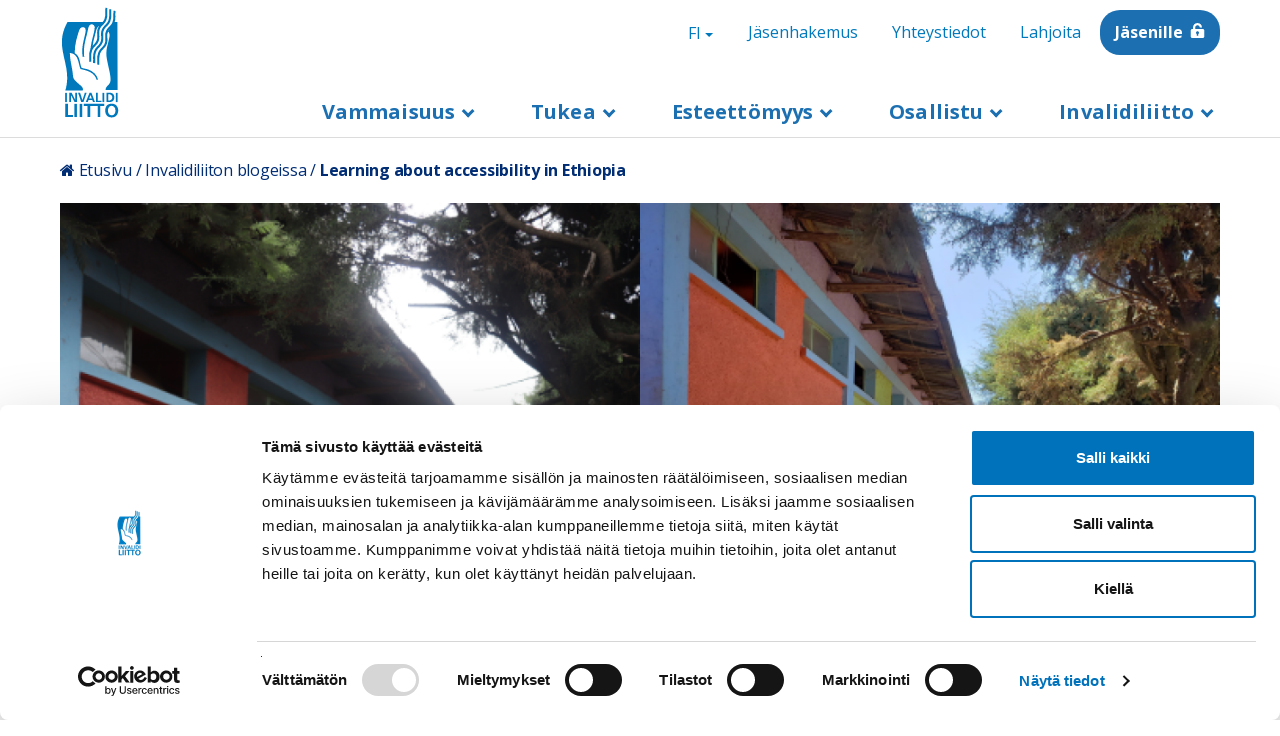

--- FILE ---
content_type: text/html; charset=UTF-8
request_url: https://www.invalidiliitto.fi/blogit/learning-about-accessibility-ethiopia
body_size: 20240
content:
<!DOCTYPE html>
<html  lang="fi" dir="ltr" prefix="content: http://purl.org/rss/1.0/modules/content/  dc: http://purl.org/dc/terms/  foaf: http://xmlns.com/foaf/0.1/  og: http://ogp.me/ns#  rdfs: http://www.w3.org/2000/01/rdf-schema#  schema: http://schema.org/  sioc: http://rdfs.org/sioc/ns#  sioct: http://rdfs.org/sioc/types#  skos: http://www.w3.org/2004/02/skos/core#  xsd: http://www.w3.org/2001/XMLSchema# ">
  <head>
    <!-- Google Tag Manager -->
    <script>(function(w,d,s,l,i){w[l]=w[l]||[];w[l].push({'gtm.start':
    new Date().getTime(),event:'gtm.js'});var f=d.getElementsByTagName(s)[0],
    j=d.createElement(s),dl=l!='dataLayer'?'&l='+l:'';j.async=true;j.src=
    'https://www.googletagmanager.com/gtm.js?id='+i+dl;f.parentNode.insertBefore(j,f);
    })(window,document,'script','dataLayer','GTM-KTTPV8X');</script>
    <!-- End Google Tag Manager -->
    <meta charset="utf-8" />
<script type="text/javascript" id="Cookiebot" src="https://consent.cookiebot.com/uc.js" data-cbid="b5ed84dd-7016-4b9b-b75c-30d9bd344ec1" data-blockingmode="auto" async="async" data-culture="fi"></script>
<meta name="description" content="For the last couple of months, I have been working in collaboration with an architect Mekdelawit Tesfaye from our Ethiopian partner organization Disability Development Initiative (DDI), on developing an Accessibility Handbook - a practical guide to accessible physical environments. The goal of this accessibility material is to promote accessibility at educational, policy, and practical levels in Ethiopia and other countries in the Global South." />
<link rel="canonical" href="https://www.invalidiliitto.fi/blogit/learning-about-accessibility-ethiopia" />
<meta property="og:type" content="website" />
<meta property="og:url" content="https://www.invalidiliitto.fi/blogit/learning-about-accessibility-ethiopia" />
<meta property="og:title" content="Learning about accessibility in Ethiopia" />
<meta property="og:description" content="For the last couple of months, I have been working in collaboration with an architect Mekdelawit Tesfaye from our Ethiopian partner organization Disability Development Initiative (DDI), on developing an Accessibility Handbook - a practical guide to accessible physical environments. The goal of this accessibility material is to promote accessibility at educational, policy, and practical levels in Ethiopia and other countries in the Global South." />
<meta property="og:image" content="https://www.invalidiliitto.fi/sites/default/files/2023-03/Ennenjälkeen_classroom_hero.png" />
<meta name="twitter:card" content="summary_large_image" />
<meta name="twitter:title" content="Learning about accessibility in Ethiopia" />
<meta name="twitter:description" content="For the last couple of months, I have been working in collaboration with an architect Mekdelawit Tesfaye from our Ethiopian partner organization Disability Development Initiative (DDI), on developing an Accessibility Handbook - a practical guide to accessible physical environments. The goal of this accessibility material is to promote accessibility at educational, policy, and practical levels in Ethiopia and other countries in the Global South." />
<meta name="twitter:image" content="https://www.invalidiliitto.fi/sites/default/files/2023-03/Ennenjälkeen_classroom_hero.png" />
<meta name="Generator" content="Drupal 11 (https://www.drupal.org)" />
<meta name="MobileOptimized" content="width" />
<meta name="HandheldFriendly" content="true" />
<meta name="viewport" content="width=device-width, initial-scale=1.0" />
<meta name="cludo:drupal_content_type" content="blog" />
<meta name="cludo:drupal_published_at" content="2023-03-14T09:17:54+02:00" />
<meta name="cludo:drupal_created_at" content="2023-03-13T16:31:28+02:00" />
<link rel="alternate" hreflang="x-default" href="https://www.invalidiliitto.fi/blogit/learning-about-accessibility-ethiopia" />
<link rel="icon" href="/themes/custom/invalidiliitto/favicon.ico" type="image/vnd.microsoft.icon" />
<link rel="alternate" hreflang="fi" href="https://www.invalidiliitto.fi/blogit/learning-about-accessibility-ethiopia" />

    <title>Learning about accessibility in Ethiopia | Invalidiliitto</title>
    <link rel="stylesheet" media="all" href="/sites/default/files/css/css_l5xyNFo9qfMFZw9V4GeIOBlonQO_qMRJ2f0X1fa_quk.css?delta=0&amp;language=fi&amp;theme=invalidiliitto&amp;include=eJx9jEEOgzAMBD-U4idFTuwiFxMjx9Dy-yIOSPTQy2g1I22dmCTMM9ZqTmINrjU83Vpwo1TNJuFiAdc6nDOQrwvqgC_83AQJqo2JW0jsmefCBBWXOF6TtA1VSFQkwmBUK6iPHrtKG39qrrqSwck_KdvG7kLcU9978AwFO6dN-N3h5DAbrcpfAZteMw" />
<link rel="stylesheet" media="all" href="/sites/default/files/css/css_tB3P2tgHSJxGkze0BPNwKREk1wLw0iauKx_fAO6lqH0.css?delta=1&amp;language=fi&amp;theme=invalidiliitto&amp;include=eJx9jEEOgzAMBD-U4idFTuwiFxMjx9Dy-yIOSPTQy2g1I22dmCTMM9ZqTmINrjU83Vpwo1TNJuFiAdc6nDOQrwvqgC_83AQJqo2JW0jsmefCBBWXOF6TtA1VSFQkwmBUK6iPHrtKG39qrrqSwck_KdvG7kLcU9978AwFO6dN-N3h5DAbrcpfAZteMw" />

    
  </head>
  <body data-cludo-lid="fi" data-cludo-cid="3287" data-cludo-eid="13900" data-cludo-hse="1" class="path-node page-node-type-blog navbar-is-fixed-top">
    <!-- Google Tag Manager (noscript) -->
    <noscript><iframe src="https://www.googletagmanager.com/ns.html?id=GTM-KTTPV8X"
    height="0" width="0" style="display:none;visibility:hidden"></iframe></noscript>
    <!-- End Google Tag Manager (noscript) -->
    
      <div class="dialog-off-canvas-main-canvas" data-off-canvas-main-canvas>
        <div>
            <div class="region region-banner">
    <div class="views-element-container block block-views block-views-blockalert-banner-block-1 clearfix" id="block-views-block-alert-banner-block-1">
  
    

      <div class="form-group"><div class="view r view-alert-banner view-id-alert_banner view-display-id-block_1 js-view-dom-id-543701f0981fadd1ace2e07fc705a3e28aaebd06aca5bfb768e669c5c42b4e4b">
      
  
        </div>
</div>

  </div>


  </div>

      </div>
          <header aria-label="Main navigation" class="hidden-languagebar-temporary">
      <a tabindex="1" href="#main-content" class="visually-hidden focusable skip-link">
        Hyppää pääsisältöön
      </a>
      <div  class="navbar navbar-default navbar-fixed-top invalidiliitto-header container" id="navbar" role="banner">
        <div class="navbar-header">
            <div class="region region-navigation">
                <nav role="navigation" aria-labelledby="block-headerlinks-menu" id="block-headerlinks" class="header-block header-links-block toggle">
                                
      <h2 class="visually-hidden" id="block-headerlinks-menu">Header links</h2>
      

                    
      <ul class="menu menu--header-links nav">
                          <li class="first">
                        <a  tabindex="4" href="/osallistu/liity-jaseneksi">Jäsenhakemus</a>
      </li>
                            <li>
                        <a  tabindex="5" href="/invalidiliitto/yhteystiedot">Yhteystiedot</a>
      </li>
                            <li>
                        <a  tabindex="6" href="/lahjoita">Lahjoita</a>
      </li>
                            <li class="last">
                        <a  class="bg-blue icon-lock-white extra-margin-left" tabindex="7" href="https://asiointi.invalidiliitto.fi/Kirjautuminen">Jäsenille</a>
      </li>
              </ul>
  

          </nav>
              <a tabindex="2" class="logo navbar-btn pull-left" href="/" title="Etusivu - Invalidiliitto" rel="home">
          <img src="/themes/custom/invalidiliitto/logo.svg" alt="Etusivu - Invalidiliitto" />
        </a>
    
      
<div  id="block-languagepagemenu" class="header-block header-lang-block toggle block block-menu-block block-menu-blocklanguage-page-menu clearfix" aria-label="Kielen vaihtaja">
  
  
  <div class="dropdown">
   <a tabindex="3" href="#" class="dropdown-toggle" id="language-dropdown" data-toggle="dropdown" aria-haspopup="true" aria-expanded="false">
      <span class="sr-only">Switch language, current language:</span>
      FI
      <span class="caret"></span>
    </a>

          
              <ul class="dropdown-menu">
                                <li>
          <a href="https://www.invalidiliitto.fi/">FI</a>
                        </li>
                                <li>
          <a href="https://www.invalidiliitto.fi/sv/invalidforbundet">SV</a>
                        </li>
                                <li>
          <a href="https://www.invalidiliitto.fi/en/finnish-association-people-physical-disabilities">EN</a>
                        </li>
            </ul>
      
  
    
  </div>
</div>
<div class="views-exposed-form header-block block block-views block-views-exposed-filter-blockmulti2-page-1 clearfix" data-drupal-selector="views-exposed-form-multi2-page-1" id="block-exposedformmulti2page-1-2">
  
    

      <form action="/search-results" method="get" id="views-exposed-form-multi2-page-1" accept-charset="UTF-8">
  <div class="form--inline form-inline clearfix">
  <div class="form-item js-form-item form-type-textfield js-form-type-textfield form-item-search-api-fulltext js-form-item-search-api-fulltext form-group">
      <label for="edit-search-api-fulltext" class="control-label"><span class="label-title">Hae sivustolta</span></label>
  
  
  <input placeholder="Hae sivustolta" tabindex="2" size="24" data-drupal-selector="edit-search-api-fulltext" class="form-text form-control" type="text" id="edit-search-api-fulltext" name="search_api_fulltext" value="" maxlength="128" />

  
  
  </div>
<div data-drupal-selector="edit-actions" class="form-actions form-group js-form-wrapper form-wrapper" id="edit-actions"><button data-drupal-selector="edit-submit-multi2" class="button js-form-submit form-submit btn-default btn" type="submit" id="edit-submit-multi2" value="Etsi">Etsi</button></div>

</div>

</form>

  </div>


  </div>

                              <button id="main-menu-button" tabindex="2" role="button" type="button" class="btn btn-white navbar-toggle" data-toggle="collapse" data-target=".navbar-collapse">
              <span class="sr-only">Avaa</span> Valikko <span class="caret"></span>
          </button>
                  </div>

        <div class="region region-navigation-secondary">
        </div>
                        <div class="navbar-collapse collapse" tabindex="-1">
          <div class="navbar-bottom-toolbar">
            <div class="region region-navigation-secondary">
              
            </div>
          </div>
                        <div class="region region-navigation-collapsible">
                <nav role="navigation" aria-labelledby="block-megamenu-menu" id="block-megamenu">
                                
      <h2 class="visually-hidden" id="block-megamenu-menu">Megamenu</h2>
      

                    
              <ul class="menu nav navbar-nav megamenu">
                                            <li class="expanded dropdown">
          <a href="#" class="dropdown-toggle" data-toggle="dropdown" role="button">Vammaisuus <span class="caret"></span></a>
                                                <ul class="menu dropdown-menu">
        <li class="close-menu hidden-xs hidden-sm">
          <a href="#" aria-label="Sulje valikko">Sulje valikko</a>
        </li>
                                  <div class='menu-items-container'>
                                                        <li class="expanded dropdown more-link">
                                                           <a href="/vammaisuus/vamman-kanssa" data-drupal-link-system-path="node/678">Vamman kanssa</a>
                                                                                            <button class='js-submenu-toggle arrow-icon closed' aria-expanded='false' aria-label="Avaa valikko"></button>
                                                                                                    <ul class='sub-menu sub-menu--level-2 dropdown-sub-menu'>
                                                  <li class="dropdown">
                          <a href="/vammaisuus/vamman-kanssa/vammautumisen-jalkeen" data-drupal-link-system-path="node/237">Vammautumisen jälkeen</a>
                                    </li>
                                <li class="dropdown">
                          <a href="/vammaisuus/vamman-kanssa/vammaisen-lapsen-kanssa" data-drupal-link-system-path="node/283">Vammaisen lapsen kanssa</a>
                                    </li>
                                <li class="dropdown">
                          <a href="/vammaisuus/vamman-kanssa/sosiaali-ja-terveydenhuollon-asiakasmaksut" data-drupal-link-system-path="node/676">Sosiaali- ja terveydenhuollon asiakasmaksut</a>
                                    </li>
                                <li class="dropdown">
                          <a href="/vammaisuus/vamman-kanssa/kuntoutus" data-drupal-link-system-path="node/240">Kuntoutus</a>
                                    </li>
                                <li class="dropdown">
                          <a href="/vammaisuus/vamman-kanssa/apuvalineet" data-drupal-link-system-path="node/53">Apuvälineet</a>
                                    </li>
              </ul>
  
                            </li>
                                                        <li class="expanded dropdown more-link">
                                                           <a href="/vammaisuus/itsenainen-elama-ja-asuminen" data-drupal-link-system-path="node/667">Itsenäinen elämä ja asuminen</a>
                                                                                            <button class='js-submenu-toggle arrow-icon closed' aria-expanded='false' aria-label="Avaa valikko"></button>
                                                                                                    <ul class='sub-menu sub-menu--level-2 dropdown-sub-menu'>
                                                  <li class="dropdown">
                          <a href="/vammaisuus/itsenainen-elama-ja-asuminen/sosiaalihuoltolain-asumisen-palvelut" data-drupal-link-system-path="node/668">Sosiaalihuoltolain asumispalvelut</a>
                                    </li>
                                <li class="dropdown">
                          <a href="/vammaisuus/itsenainen-elama-ja-asuminen/henkilokohtainen-apu" data-drupal-link-system-path="node/224">Henkilökohtainen apu</a>
                                    </li>
                                <li class="dropdown">
                          <a href="/vammaisuus/itsenainen-elama-ja-asuminen/asumisen-tuki" data-drupal-link-system-path="node/223">Asumisen tuki</a>
                                    </li>
                                <li class="dropdown">
                          <a href="/vammaisuus/itsenainen-elama-ja-asuminen/omaishoito" data-drupal-link-system-path="node/503">Omaishoito</a>
                                    </li>
                                <li class="dropdown">
                          <a href="/vammaisuus/itsenainen-elama-ja-asuminen/apua-jaksamiseen" data-drupal-link-system-path="node/2227">Apua jaksamiseen</a>
                                    </li>
              </ul>
  
                            </li>
                                                        <li class="expanded dropdown more-link">
                                                           <a href="/vammaisuus/tyo-opiskelu-ja-yrittajyys" data-drupal-link-system-path="node/229">Työ, opiskelu ja yrittäjyys</a>
                                                                                            <button class='js-submenu-toggle arrow-icon closed' aria-expanded='false' aria-label="Avaa valikko"></button>
                                                                                                    <ul class='sub-menu sub-menu--level-2 dropdown-sub-menu'>
                                                  <li class="dropdown">
                          <a href="/vammaisuus/tyo-opiskelu-ja-yrittajyys/tyollistyminen" data-drupal-link-system-path="node/231">Työllistyminen</a>
                                    </li>
                                <li class="dropdown">
                          <a href="/vammaisuus/tyo-opiskelu-ja-yrittajyys/opiskelu" data-drupal-link-system-path="node/232">Opiskelu</a>
                                    </li>
                                <li class="dropdown">
                          <a href="/vammaisuus/tyo-opiskelu-ja-yrittajyys/yrittajyys" data-drupal-link-system-path="node/406">Yrittäjyys</a>
                                    </li>
                                <li class="dropdown">
                          <a href="/vammaisuus/tyo-opiskelu-ja-yrittajyys/tyoelamassa-pysyminen" title="Työelämässä pysyminen" data-drupal-link-system-path="node/627">Työelämässä pysyminen</a>
                                    </li>
                                <li class="dropdown">
                          <a href="/vammaisuus/tyo-opiskelu-ja-yrittajyys/tietoa-tyonantajalle" data-drupal-link-system-path="node/1369">Tietoa työnantajalle</a>
                                    </li>
              </ul>
  
                            </li>
                                                        <li class="expanded dropdown more-link">
                                                           <a href="/vammaisuus/vammaisten-oikeudet" data-drupal-link-system-path="node/669">Vammaisten oikeudet</a>
                                                                                            <button class='js-submenu-toggle arrow-icon closed' aria-expanded='false' aria-label="Avaa valikko"></button>
                                                                                                    <ul class='sub-menu sub-menu--level-2 dropdown-sub-menu'>
                                                  <li class="dropdown">
                          <a href="/vammaisuus/vammaisten-oikeudet/ykn-vammaissopimus" data-drupal-link-system-path="node/243">YK:n vammaissopimus</a>
                                    </li>
                                <li class="dropdown">
                          <a href="/vammaisuus/vammaisten-oikeudet/perustuslaki-ja-yhdenvertaisuus" data-drupal-link-system-path="node/672">Perustuslaki ja yhdenvertaisuus</a>
                                    </li>
                                <li class="dropdown">
                          <a href="/vammaisuus/vammaisten-oikeudet/oikeussuojakeinot-sosiaalipalveluissa" data-drupal-link-system-path="node/673">Oikeussuojakeinot sosiaalipalveluissa</a>
                                    </li>
                                <li class="dropdown">
                          <a href="/vammaisuus/vammaisten-oikeudet/yhdenvertaisuus-terveydenhuollossa" data-drupal-link-system-path="node/674">Yhdenvertaisuus terveydenhuollossa</a>
                                    </li>
                                <li class="dropdown">
                          <a href="/vammaisuus/vammaisten-oikeudet/vammaispalvelut-ja-sosiaalihuoltolaki" data-drupal-link-system-path="node/670">Vammaispalvelut ja sosiaalihuoltolaki</a>
                                    </li>
              </ul>
  
                            </li>
                      </div>
                  <div class='menu-items-container'>
                                                        <li class="expanded dropdown more-link">
                                                           <a href="/vammaisuus/hairinta-syrjinta-ja-vihapuhe" data-drupal-link-system-path="node/3120">Häirintä, syrjintä ja vihapuhe</a>
                                                                                            <button class='js-submenu-toggle arrow-icon closed' aria-expanded='false' aria-label="Avaa valikko"></button>
                                                                                                    <ul class='sub-menu sub-menu--level-2 dropdown-sub-menu'>
                                                  <li class="dropdown">
                          <a href="/vammaisuus/hairinta-syrjinta-ja-vihapuhe/mita-syrjinta-hairinta-tai-vihapuhe" data-drupal-link-system-path="node/3217">Mitä syrjintä, häirintä tai vihapuhe on?</a>
                                    </li>
                                <li class="dropdown">
                          <a href="/vammaisuus/hairinta-syrjinta-ja-vihapuhe/vammaisten-henkiloiden-kokema-vakivalta" data-drupal-link-system-path="node/3218">Vammaisten henkilöiden kokema väkivalta</a>
                                    </li>
                                <li class="dropdown">
                          <a href="/vammaisuus/hairinta-syrjinta-ja-vihapuhe/syrjinta-tyoelamassa" data-drupal-link-system-path="node/3216">Syrjintä työelämässä</a>
                                    </li>
                                <li class="dropdown">
                          <a href="/vammaisuus/hairinta-syrjinta-ja-vihapuhe/sinua-auttavat-tahot" data-drupal-link-system-path="node/3219">Sinua auttavat tahot</a>
                                    </li>
              </ul>
  
                            </li>
                                                        <li class="dropdown">
                                      <a href="/vammaisuus/turvallisuus-ja-varautuminen" data-drupal-link-system-path="node/3924">Turvallisuus ja varautuminen</a>
                                                            </li>
                                                        <li class="expanded dropdown more-link">
                                                           <a href="/vammaisuus/liikkuminen-kodin-ulkopuolella" data-drupal-link-system-path="node/3941">Liikkuminen kodin ulkopuolella</a>
                                                                                            <button class='js-submenu-toggle arrow-icon closed' aria-expanded='false' aria-label="Avaa valikko"></button>
                                                                                                    <ul class='sub-menu sub-menu--level-2 dropdown-sub-menu'>
                                                  <li class="dropdown">
                          <a href="/vammaisuus/liikkuminen-kodin-ulkopuolella/liikkumisen-tuki-osana-vammaispalveluita" data-drupal-link-system-path="node/233">Liikkumisen tuen palvelut</a>
                                    </li>
                                <li class="dropdown">
                          <a href="/vammaisuus/liikkuminen-kodin-ulkopuolella/pysakointi" data-drupal-link-system-path="node/227">Pysäköinti</a>
                                    </li>
                                <li class="dropdown">
                          <a href="/vammaisuus/liikkuminen-kodin-ulkopuolella/autoilun-verotuet" data-drupal-link-system-path="node/226">Autoilun verotuet</a>
                                    </li>
                                <li class="dropdown">
                          <a href="/vammaisuus/liikkuminen-kodin-ulkopuolella/liikkumisesteisen-pysakointitunnus" data-drupal-link-system-path="node/1062">Liikkumisesteisen pysäköintitunnus</a>
                                    </li>
                                <li class="dropdown">
                          <a href="/vammaisuus/liikkuminen-kodin-ulkopuolella/matkustaminen" data-drupal-link-system-path="node/235">Matkustaminen</a>
                                    </li>
              </ul>
  
                            </li>
                      </div>
                  </ul>
  
                </li>
                                <li class="expanded dropdown">
          <a href="#" class="dropdown-toggle" data-toggle="dropdown" role="button">Tukea <span class="caret"></span></a>
                                                <ul class="menu dropdown-menu">
        <li class="close-menu hidden-xs hidden-sm">
          <a href="#" aria-label="Sulje valikko">Sulje valikko</a>
        </li>
                                  <div class='menu-items-container'>
                                                        <li class="expanded dropdown more-link">
                                                           <a href="/neuvonta" data-drupal-link-system-path="node/2116">Neuvonta</a>
                                                                                            <button class='js-submenu-toggle arrow-icon closed' aria-expanded='false' aria-label="Avaa valikko"></button>
                                                                                                    <ul class='sub-menu sub-menu--level-2 dropdown-sub-menu'>
                                                  <li class="dropdown">
                          <a href="/neuvonta/apuvalineet-yllapitavat-toimintakykya" data-drupal-link-system-path="node/2199">Apuvälineet ylläpitävät toimintakykyä</a>
                                    </li>
                                <li class="dropdown">
                          <a href="https://www.invalidiliitto.fi/esitteet">Esitteet</a>
                                    </li>
              </ul>
  
                            </li>
                                                        <li class="expanded dropdown more-link">
                                                           <a href="/tukea/yhdistyksille" data-drupal-link-system-path="node/709">Yhdistyksille</a>
                                                                                            <button class='js-submenu-toggle arrow-icon closed' aria-expanded='false' aria-label="Avaa valikko"></button>
                                                                                                    <ul class='sub-menu sub-menu--level-2 dropdown-sub-menu'>
                                                  <li class="dropdown">
                          <a href="/tukea/yhdistyksille/ajankohtaista-yhdistyksille" data-drupal-link-system-path="node/362">Ajankohtaista yhdistyksille</a>
                                    </li>
                                <li class="dropdown">
                          <a href="/tukea/yhdistyksille/yhdistystoiminnan-perusteet" data-drupal-link-system-path="node/146">Yhdistystoiminnan perusteet</a>
                                    </li>
                                <li class="dropdown">
                          <a href="/tukea/yhdistyksille/kehita-yhdistysta" data-drupal-link-system-path="node/147">Kehitä yhdistystä</a>
                                    </li>
                                <li class="dropdown">
                          <a href="/tukea/yhdistyksille/tuki-yhdistykselle" data-drupal-link-system-path="node/215">Tuki yhdistykselle</a>
                                    </li>
                                <li class="dropdown">
                          <a href="/tukea/yhdistyksille/kilta-jasenrekisteri" data-drupal-link-system-path="node/142">Kilta-jäsenrekisteri</a>
                                    </li>
              </ul>
  
                            </li>
                                                        <li class="expanded dropdown more-link">
                                                           <a href="/tukea/harvinaiset" data-drupal-link-system-path="node/93">Harvinaiset sairaudet</a>
                                                                                            <button class='js-submenu-toggle arrow-icon closed' aria-expanded='false' aria-label="Avaa valikko"></button>
                                                                                                    <ul class='sub-menu sub-menu--level-2 dropdown-sub-menu'>
                                                  <li class="dropdown">
                          <a href="/tukea/harvinaiset-sairaudet/toimintaa-harvinaissairaille" data-drupal-link-system-path="node/2394">Toimintaa harvinaissairaille</a>
                                    </li>
                                <li class="dropdown">
                          <a href="/tukea/harvinaiset-sairaudet/tietoa-ja-tukea-harvinaissairaille" data-drupal-link-system-path="node/100">Tietoa ja tukea harvinaissairaille</a>
                                    </li>
                                <li class="dropdown">
                          <a href="/tukea/harvinaiset-sairaudet/tietolehtisia-harvinaissairauksista" data-drupal-link-system-path="node/3241">Tietolehtisiä harvinaissairauksista</a>
                                    </li>
                                <li class="dropdown">
                          <a href="/tukea/harvinaiset-sairaudet/harvinaisdiagnooseja" data-drupal-link-system-path="node/1963">Harvinaisdiagnooseja</a>
                                    </li>
                                <li class="dropdown">
                          <a href="/tukea/harvinaiset-sairaudet/vertaistukea-harvinaissairaille" data-drupal-link-system-path="node/129">Vertaistukea harvinaissairaille</a>
                                    </li>
                                <li class="dropdown">
                          <a href="/tukea/harvinaiset-sairaudet/harvinaisyhdistyksia" data-drupal-link-system-path="node/97">Harvinaisyhdistyksiä</a>
                                    </li>
              </ul>
  
                            </li>
                      </div>
                  <div class='menu-items-container'>
                                                        <li class="expanded dropdown more-link">
                                                           <a href="/tukea/avustajakoirat" data-drupal-link-system-path="node/64">Avustajakoirat</a>
                                                                                            <button class='js-submenu-toggle arrow-icon closed' aria-expanded='false' aria-label="Avaa valikko"></button>
                                                                                                    <ul class='sub-menu sub-menu--level-2 dropdown-sub-menu'>
                                                  <li class="dropdown">
                          <a href="/tukea/avustajakoirat/avustajakoirat-arjen-tukena" data-drupal-link-system-path="node/1947">Avustajakoirat arjen tukena</a>
                                    </li>
                                <li class="dropdown">
                          <a href="/tukea/avustajakoirat/avustajakoirat-liikkeella" data-drupal-link-system-path="node/65">Avustajakoirat liikkeellä</a>
                                    </li>
              </ul>
  
                            </li>
                                                        <li class="expanded dropdown more-link">
                                                           <a href="/tukea/vertaistuki" data-drupal-link-system-path="node/125">Vertaistuki</a>
                                                                                            <button class='js-submenu-toggle arrow-icon closed' aria-expanded='false' aria-label="Avaa valikko"></button>
                                                                                                    <ul class='sub-menu sub-menu--level-2 dropdown-sub-menu'>
                                                  <li class="dropdown">
                          <a href="/tukea/vertaistuki/vertaistukitoiminta" data-drupal-link-system-path="node/126">Vertaistukitoiminta</a>
                                    </li>
                                <li class="dropdown">
                          <a href="/tukea/vertaistuki/vertaisryhmatoiminta" data-drupal-link-system-path="node/1923">Vertaisryhmätoiminta</a>
                                    </li>
                                <li class="dropdown">
                          <a href="/tukea/vertaistuki/tuetut-lomat-2026" data-drupal-link-system-path="node/358">Tuetut lomat</a>
                                    </li>
              </ul>
  
                            </li>
                                                        <li class="expanded dropdown more-link">
                                                           <a href="/tukea/sopeutumista-tukevat-kurssit" data-drupal-link-system-path="node/44">Sopeutumista tukeva toiminta</a>
                                                                                            <button class='js-submenu-toggle arrow-icon closed' aria-expanded='false' aria-label="Avaa valikko"></button>
                                                                                                    <ul class='sub-menu sub-menu--level-2 dropdown-sub-menu'>
                                                  <li class="dropdown">
                          <a href="/tukea/sopeutumista-tukeva-toiminta/teemalliset-kurssit" data-drupal-link-system-path="node/1867">Teemalliset kurssit</a>
                                    </li>
                                <li class="dropdown">
                          <a href="/tukea/sopeutumista-tukeva-toiminta/pari-ja-perhekurssit" data-drupal-link-system-path="node/1868">Pari- ja perhekurssit</a>
                                    </li>
                                <li class="dropdown">
                          <a href="/tukea/sopeutumista-tukeva-toiminta/lisatietoa-kursseista-ja-hakemisesta" data-drupal-link-system-path="node/45">Lisätietoa kursseista ja hakemisesta</a>
                                    </li>
              </ul>
  
                            </li>
                      </div>
                  </ul>
  
                </li>
                                <li class="expanded dropdown">
          <a href="#" class="dropdown-toggle" data-toggle="dropdown" role="button">Esteettömyys <span class="caret"></span></a>
                                                <ul class="menu dropdown-menu">
        <li class="close-menu hidden-xs hidden-sm">
          <a href="#" aria-label="Sulje valikko">Sulje valikko</a>
        </li>
                                  <div class='menu-items-container'>
                                                        <li class="expanded dropdown more-link">
                                                           <a href="/esteettomyys/invalidiliiton-esteettomyystyo" data-drupal-link-system-path="node/575">Invalidiliiton esteettömyystyö</a>
                                                                                            <button class='js-submenu-toggle arrow-icon closed' aria-expanded='false' aria-label="Avaa valikko"></button>
                                                                                                    <ul class='sub-menu sub-menu--level-2 dropdown-sub-menu'>
                                                  <li class="dropdown">
                          <a href="/esteettomyys/invalidiliiton-esteettomyystyo/esteettomyystyon-uutiskirje" data-drupal-link-system-path="node/1532">Esteettömyystyön uutiskirje</a>
                                    </li>
                                <li class="dropdown">
                          <a href="/esteettomyys/invalidiliiton-esteettomyystyo/esteeton-suomi-palkinto" data-drupal-link-system-path="node/1413">Esteetön Suomi -palkinto</a>
                                    </li>
                                <li class="dropdown">
                          <a href="/esteettomyys/tietoa-esteettomyydesta-ja-saavutettavuudesta/esteettomyysvideot" data-drupal-link-system-path="node/196">Esteettömyysvideot</a>
                                    </li>
                                <li class="dropdown">
                          <a href="/esteettomyys/esteettomyyskeskus-eske/invalidiliiton-esteettomyystyon-tapahtumien-materiaalit" data-drupal-link-system-path="node/186">Invalidiliiton esteettömyystyön tapahtumien materiaalit</a>
                                    </li>
                                <li class="dropdown">
                          <a href="/esteettomyys/invalidiliiton-esteettomyystyo/tarkistuslistoja" data-drupal-link-system-path="node/702">Tarkistuslistoja</a>
                                    </li>
                                <li class="dropdown">
                          <a href="/esteettomyys/invalidiliiton-esteettomyystyo/invalidiliiton-esteettomyystyon-historiaa" data-drupal-link-system-path="node/585">Invalidiliiton esteettömyystyön historiaa</a>
                                    </li>
              </ul>
  
                            </li>
                                                        <li class="expanded dropdown more-link">
                                                           <a href="/esteettomyys/rakennetun-ympariston-esteettomyys/julkinen-rakennus" data-drupal-link-system-path="node/561">Julkinen rakennus</a>
                                                                                            <button class='js-submenu-toggle arrow-icon closed' aria-expanded='false' aria-label="Avaa valikko"></button>
                                                                                                    <ul class='sub-menu sub-menu--level-2 dropdown-sub-menu'>
                                                  <li class="dropdown">
                          <a href="/esteettomyys/julkinen-rakennus/tasoero2" data-drupal-link-system-path="node/705">Tasoero</a>
                                    </li>
                                <li class="dropdown">
                          <a href="/esteettomyys/julkinen-rakennus/opasteet-materiaalit-varit-valaistus" data-drupal-link-system-path="node/696">Opasteet, materiaalit, värit, valaistus</a>
                                    </li>
              </ul>
  
                            </li>
                                                        <li class="expanded dropdown more-link">
                                                           <a href="/esteettomyys/rakennetun-ympariston-esteettomyys/asuinrakennus" data-drupal-link-system-path="node/916">Asuinrakennus</a>
                                                                                            <button class='js-submenu-toggle arrow-icon closed' aria-expanded='false' aria-label="Avaa valikko"></button>
                                                                                                    <ul class='sub-menu sub-menu--level-2 dropdown-sub-menu'>
                                                  <li class="dropdown">
                          <a href="/esteettomyys/asuinrakennus/avustukset" data-drupal-link-system-path="node/579">Avustukset</a>
                                    </li>
                                <li class="dropdown">
                          <a href="/esteettomyys/asuinrakennus/yleinen-esteeton-wc" data-drupal-link-system-path="node/746">Yleinen esteetön wc</a>
                                    </li>
                                <li class="dropdown">
                          <a href="/esteettomyys/asuinrakennus/sauna-ja-uima-allas" data-drupal-link-system-path="node/570">Sauna ja uima-allas</a>
                                    </li>
                                <li class="dropdown">
                          <a href="/esteettomyys/asuinrakennus/asunto" data-drupal-link-system-path="node/721">Asunto</a>
                                    </li>
              </ul>
  
                            </li>
                      </div>
                  <div class='menu-items-container'>
                                                        <li class="expanded dropdown more-link">
                                                           <a href="/esteettomyys/ulkoalue" data-drupal-link-system-path="node/697">Ulkoalue</a>
                                                                                            <button class='js-submenu-toggle arrow-icon closed' aria-expanded='false' aria-label="Avaa valikko"></button>
                                                                                                    <ul class='sub-menu sub-menu--level-2 dropdown-sub-menu'>
                                                  <li class="dropdown">
                          <a href="/esteettomyys/ulkoalue/jalankulkuvayla-suojatie-ja-tilapainen-liikennejarjestely" data-drupal-link-system-path="node/572">Jalankulkuväylä, suojatie ja tilapäinen liikennejärjestely</a>
                                    </li>
                                <li class="dropdown">
                          <a href="/esteettomyys/ulkoalue/piha-alue-ja-pysakointi" data-drupal-link-system-path="node/573">Piha-alue ja pysäköinti</a>
                                    </li>
                                <li class="dropdown">
                          <a href="/esteettomyys/ulkoalue/puisto-levahdyspaikka-ja-kasvillisuus" data-drupal-link-system-path="node/581">Puisto, levähdyspaikka ja kasvillisuus</a>
                                    </li>
                                <li class="dropdown">
                          <a href="/esteettomyys/ulkoalue/leikkipaikka" data-drupal-link-system-path="node/578">Leikkipaikka</a>
                                    </li>
                                <li class="dropdown">
                          <a href="/esteettomyys/ulkoalue/kulkuvayla" data-drupal-link-system-path="node/569">Kulkuväylä</a>
                                    </li>
                                <li class="dropdown">
                          <a href="/esteettomyys/ulkoalue/luontoliikunta" data-drupal-link-system-path="node/583">Luontoliikunta</a>
                                    </li>
              </ul>
  
                            </li>
                                                        <li class="expanded dropdown more-link">
                                                           <a href="/esteettomyys/tietoa-esteettomyydesta-ja-saavutettavuudesta/saavutettavuus" data-drupal-link-system-path="node/602">Saavutettavuus</a>
                                                                                            <button class='js-submenu-toggle arrow-icon closed' aria-expanded='false' aria-label="Avaa valikko"></button>
                                                                                                    <ul class='sub-menu sub-menu--level-2 dropdown-sub-menu'>
                                                  <li class="dropdown">
                          <a href="/esteettomyys/saavutettavuus/palvelujen-saavutettavuuden-kartoittaminen" data-drupal-link-system-path="node/1270">Palvelujen saavutettavuuden kartoittaminen</a>
                                    </li>
                                <li class="dropdown">
                          <a href="/esteettomyys/saavutettavuus/verkkopalvelujen-saavutettavuus" data-drupal-link-system-path="node/638">Verkkopalvelujen saavutettavuus</a>
                                    </li>
              </ul>
  
                            </li>
                                                        <li class="expanded dropdown more-link">
                                                           <a href="/esteettomyys/tietoa-esteettomyydesta-ja-saavutettavuudesta/joukkoliikenne" data-drupal-link-system-path="node/888">Joukkoliikenne</a>
                                                                                            <button class='js-submenu-toggle arrow-icon closed' aria-expanded='false' aria-label="Avaa valikko"></button>
                                                                                                    <ul class='sub-menu sub-menu--level-2 dropdown-sub-menu'>
                                                  <li class="dropdown">
                          <a href="/esteettomyys/joukkoliikenne/matkakeskus-terminaali-ja-matkustajainformaatio" data-drupal-link-system-path="node/933">Matkakeskus, terminaali ja matkustajainformaatio</a>
                                    </li>
                                <li class="dropdown">
                          <a href="/esteettomyys/ulkoalue/pysakkialue" data-drupal-link-system-path="node/582">Pysäkkialue</a>
                                    </li>
                                <li class="dropdown">
                          <a href="/esteettomyys/joukkoliikenne/linja-auto" data-drupal-link-system-path="node/934">Linja-auto</a>
                                    </li>
                                <li class="dropdown">
                          <a href="/esteettomyys/joukkoliikenne/raitiovaunu" data-drupal-link-system-path="node/889">Raitiovaunu</a>
                                    </li>
                                <li class="dropdown">
                          <a href="/esteettomyys/joukkoliikenne/juna" data-drupal-link-system-path="node/935">Juna</a>
                                    </li>
                                <li class="dropdown">
                          <a href="/esteettomyys/joukkoliikenne/metro" data-drupal-link-system-path="node/890">Metro</a>
                                    </li>
              </ul>
  
                            </li>
                      </div>
                  </ul>
  
                </li>
                                <li class="expanded dropdown">
          <a href="#" class="dropdown-toggle" data-toggle="dropdown" role="button">Osallistu <span class="caret"></span></a>
                                                <ul class="menu dropdown-menu">
        <li class="close-menu hidden-xs hidden-sm">
          <a href="#" aria-label="Sulje valikko">Sulje valikko</a>
        </li>
                                  <div class='menu-items-container'>
                                                        <li class="expanded dropdown more-link">
                                                           <a href="/osallistu/liity-jaseneksi" data-drupal-link-system-path="node/136">Liity jäseneksi</a>
                                                                                            <button class='js-submenu-toggle arrow-icon closed' aria-expanded='false' aria-label="Avaa valikko"></button>
                                                                                                    <ul class='sub-menu sub-menu--level-2 dropdown-sub-menu'>
                                                  <li class="dropdown">
                          <a href="/osallistu/liity-jaseneksi/jasenten-sahkoinen-asiointipalvelu" data-drupal-link-system-path="node/3333">Asiointipalvelu</a>
                                    </li>
                                <li class="dropdown">
                          <a href="/osallistu/liity-jaseneksi/jasenyys-kannattaa" data-drupal-link-system-path="node/369">Jäsenyys kannattaa</a>
                                    </li>
                                <li class="dropdown">
                          <a href="/kilta-form" data-drupal-link-system-path="kilta-form">Jäsenhakemus</a>
                                    </li>
                                <li class="dropdown">
                          <a href="/osallistu/liity-jaseneksi/kannattajajasenyys" data-drupal-link-system-path="node/4183">Kannattajajäsenyys</a>
                                    </li>
                                <li class="dropdown">
                          <a href="/osallistu/liity-jaseneksi/yhdistys-invalidiliiton-jaseneksi" data-drupal-link-system-path="node/1558">Yhdistys Invalidiliiton jäseneksi</a>
                                    </li>
              </ul>
  
                            </li>
                                                        <li class="dropdown">
                                      <a href="/lahjoita" data-drupal-link-system-path="node/3734">Lahjoita</a>
                                                            </li>
                                                        <li class="expanded dropdown more-link">
                                                           <a href="/osallistu/invalidiliiton-koulutukset-ja-tapahtumat" data-drupal-link-system-path="node/241">Koulutus</a>
                                                                                            <button class='js-submenu-toggle arrow-icon closed' aria-expanded='false' aria-label="Avaa valikko"></button>
                                                                                                    <ul class='sub-menu sub-menu--level-2 dropdown-sub-menu'>
                                                  <li class="dropdown">
                          <a href="/koulutuksia" data-drupal-link-system-path="node/133">Koulutuksia ja tapahtumia</a>
                                    </li>
              </ul>
  
                            </li>
                                                        <li class="expanded dropdown more-link">
                                                           <a href="/osallistu/alue-ja-yhdistystoiminta" data-drupal-link-system-path="node/156">Alue- ja yhdistystoiminta</a>
                                                                                            <button class='js-submenu-toggle arrow-icon closed' aria-expanded='false' aria-label="Avaa valikko"></button>
                                                                                                    <ul class='sub-menu sub-menu--level-2 dropdown-sub-menu'>
                                                  <li class="dropdown">
                          <a href="/osallistu/alue-ja-yhdistystoiminta/aluetoiminta" title="Aluetoiminta" data-drupal-link-system-path="node/707">Aluetoiminta</a>
                                    </li>
                                <li class="dropdown">
                          <a href="/nuortentoiminta" title="Nuorten toiminta" data-drupal-link-system-path="node/347">Nuorten toiminta</a>
                                    </li>
                                <li class="dropdown">
                          <a href="/osallistu/alue-ja-yhdistystoiminta/voimaannu-vammaisena-naisena" data-drupal-link-system-path="node/345">Voimaannu vammaisena naisena</a>
                                    </li>
                                <li class="dropdown">
                          <a href="/osallistu/alue-ja-yhdistystoiminta/tule-vapaaehtoiseksi" data-drupal-link-system-path="node/209">Vapaaehtoistyö</a>
                                    </li>
                                <li class="dropdown">
                          <a href="/osallistu/alue-ja-yhdistystoiminta/jasenkirje" data-drupal-link-system-path="node/1511">Jäsenkirje</a>
                                    </li>
                                <li class="dropdown">
                          <a href="/osallistu/alue-ja-yhdistystoiminta/jasenyhdistysten-yhteystiedot" data-drupal-link-system-path="node/217">Jäsenyhdistysten yhteystiedot</a>
                                    </li>
              </ul>
  
                            </li>
                                                        <li class="dropdown">
                                      <a href="/mita-mielta" title="Mitä mieltä?" data-drupal-link-system-path="node/997">Mitä mieltä?</a>
                                                            </li>
                      </div>
                  <div class='menu-items-container'>
                                                        <li class="expanded dropdown more-link">
                                                           <a href="/osallistu/kampanjat-ja-tapahtumat" data-drupal-link-system-path="node/3348">Kampanjat ja tapahtumat</a>
                                                                                            <button class='js-submenu-toggle arrow-icon closed' aria-expanded='false' aria-label="Avaa valikko"></button>
                                                                                                    <ul class='sub-menu sub-menu--level-2 dropdown-sub-menu'>
                                                  <li class="dropdown">
                          <a href="/osallistu/kampanjat-ja-tapahtumat/helppo-liikkua-2023" title="Helppo liikkua 2023 -kampanja" data-drupal-link-system-path="node/3250">Helppo liikkua 2023</a>
                                    </li>
                                <li class="dropdown">
                          <a href="/node/3534" title="Helppo liikkua 2024 -kampanja" data-drupal-link-system-path="node/3534">Helppo liikkua 2024</a>
                                    </li>
                                <li class="dropdown">
                          <a href="/helppoliikkua" data-drupal-link-system-path="node/3971">Helppo liikkua 2025</a>
                                    </li>
                                <li class="dropdown">
                          <a href="/osallistu/kampanjat-ja-tapahtumat/helppo-liikkua-2026" title="Helppo liikkua 2026 -kampanja" data-drupal-link-system-path="node/4331">Helppo liikkua 2026</a>
                                    </li>
                                <li class="dropdown">
                          <a href="/avustajaksi" data-drupal-link-system-path="node/3402">Henkilökohtainen avustaja -kampanja 2023</a>
                                    </li>
              </ul>
  
                            </li>
                                                        <li class="dropdown">
                                      <a href="/osallistu/turvallisen-tilan-ohjeet" data-drupal-link-system-path="node/3116">Turvallisen tilan ohjeet</a>
                                                            </li>
                                                        <li class="dropdown">
                                      <a href="/osallistu/invalidiliiton-uutiskirjeet" data-drupal-link-system-path="node/968">Tilaa Invalidiliiton uutiskirjeitä</a>
                                                            </li>
                                                        <li class="dropdown">
                                      <a href="https://www.invalidiliitto.fi/esitteet">Tilaa Invalidiliiton esitteitä</a>
                                                            </li>
                      </div>
                  </ul>
  
                </li>
                                <li class="expanded dropdown">
          <a href="#" class="dropdown-toggle" data-toggle="dropdown" role="button">Invalidiliitto <span class="caret"></span></a>
                                                <ul class="menu dropdown-menu">
        <li class="close-menu hidden-xs hidden-sm">
          <a href="#" aria-label="Sulje valikko">Sulje valikko</a>
        </li>
                                  <div class='menu-items-container'>
                                                        <li class="dropdown">
                                      <a href="/ajankohtaista" data-drupal-link-system-path="node/2656">Ajankohtaista</a>
                                                            </li>
                                                        <li class="expanded dropdown more-link">
                                                           <a href="/invalidiliitto/yhteystiedot" data-drupal-link-system-path="node/208">Yhteystiedot</a>
                                                                                            <button class='js-submenu-toggle arrow-icon closed' aria-expanded='false' aria-label="Avaa valikko"></button>
                                                                                                    <ul class='sub-menu sub-menu--level-2 dropdown-sub-menu'>
                                                  <li class="dropdown">
                          <a href="/invalidiliitto/yhteystiedot/medialle" data-drupal-link-system-path="node/3328">Medialle</a>
                                    </li>
                                <li class="dropdown">
                          <a href="/invalidiliitto/yhteystiedot/ota-yhteytta" data-drupal-link-system-path="node/3334">Ota yhteyttä!</a>
                                    </li>
              </ul>
  
                            </li>
                                                        <li class="expanded dropdown more-link">
                                                           <a href="/invalidiliitto/organisaatio" data-drupal-link-system-path="node/284">Organisaatio</a>
                                                                                            <button class='js-submenu-toggle arrow-icon closed' aria-expanded='false' aria-label="Avaa valikko"></button>
                                                                                                    <ul class='sub-menu sub-menu--level-2 dropdown-sub-menu'>
                                                  <li class="dropdown">
                          <a href="/invalidiliitto/organisaatio/esteeton-toimitalo" data-drupal-link-system-path="node/350">Esteetön toimitalo</a>
                                    </li>
                                <li class="dropdown">
                          <a href="/invalidiliitto/organisaatio/saannot" data-drupal-link-system-path="node/207">Säännöt</a>
                                    </li>
                                <li class="dropdown">
                          <a href="/liittoaanestys" data-drupal-link-system-path="node/3824">Liittoäänestys</a>
                                    </li>
                                <li class="dropdown">
                          <a href="/invalidiliitto/organisaatio/tyoryhmat" data-drupal-link-system-path="node/346">Työryhmät</a>
                                    </li>
                                <li class="dropdown">
                          <a href="/invalidiliitto/organisaatio/historia" data-drupal-link-system-path="node/152">Historia</a>
                                    </li>
              </ul>
  
                            </li>
                                                        <li class="expanded dropdown more-link">
                                                           <a href="/invalidiliitto/yhteiskunnallinen-vaikuttaminen" data-drupal-link-system-path="node/166">Yhteiskunnallinen vaikuttaminen</a>
                                                                                            <button class='js-submenu-toggle arrow-icon closed' aria-expanded='false' aria-label="Avaa valikko"></button>
                                                                                                    <ul class='sub-menu sub-menu--level-2 dropdown-sub-menu'>
                                                  <li class="dropdown">
                          <a href="/invalidiliitto/yhteiskunnallinen-vaikuttaminen/vammaispalvelulaki" data-drupal-link-system-path="node/2297">Vammaispalvelulaki</a>
                                    </li>
                                <li class="dropdown">
                          <a href="/invalidiliitto/yhteiskunnallinen-vaikuttaminen/hyvinvointialueet" data-drupal-link-system-path="node/2821">Hyvinvointialueet</a>
                                    </li>
                                <li class="dropdown">
                          <a href="/invalidiliitto/yhteiskunnallinen-vaikuttaminen/liikennepolitiikka" data-drupal-link-system-path="node/2994">Liikennepolitiikka</a>
                                    </li>
                                <li class="dropdown">
                          <a href="/invalidiliitto/yhteiskunnallinen-vaikuttaminen/koulutus-ja-tyollisyyspolitiikka" data-drupal-link-system-path="node/167">Koulutus- ja työllisyyspolitiikka</a>
                                    </li>
                                <li class="dropdown">
                          <a href="/vaalit" data-drupal-link-system-path="node/1357">Vaalit</a>
                                    </li>
                                <li class="dropdown">
                          <a href="/invalidiliitto/yhteiskunnallinen-vaikuttaminen/lausunnot-ja-kannanotot" data-drupal-link-system-path="node/3521">Lausunnot ja kannanotot</a>
                                    </li>
                                <li class="dropdown">
                          <a href="/invalidiliitto/yhteiskunnallinen-vaikuttaminen/invalidiliiton-vaikuttamistyon-uutisia" data-drupal-link-system-path="node/3945">Invalidiliiton vaikuttamistyön uutisia</a>
                                    </li>
              </ul>
  
                            </li>
                      </div>
                  <div class='menu-items-container'>
                                                        <li class="expanded dropdown more-link">
                                                           <a href="/invalidiliitto/tutkimus" data-drupal-link-system-path="node/140">Tutkimus</a>
                                                                                            <button class='js-submenu-toggle arrow-icon closed' aria-expanded='false' aria-label="Avaa valikko"></button>
                                                                                                    <ul class='sub-menu sub-menu--level-2 dropdown-sub-menu'>
                                                  <li class="dropdown">
                          <a href="/invalidiliitto/tutkimus/tutkimushankkeet" data-drupal-link-system-path="node/34">Tutkimushankkeet</a>
                                    </li>
                                <li class="dropdown">
                          <a href="/invalidiliitto/tutkimus/tutkimusjulkaisut" data-drupal-link-system-path="node/364">Tutkimusjulkaisut</a>
                                    </li>
                                <li class="dropdown">
                          <a href="/osallisuusbarometri" data-drupal-link-system-path="node/4265">Invalidiliiton osallisuusbarometri</a>
                                    </li>
              </ul>
  
                            </li>
                                                        <li class="expanded dropdown more-link">
                                                           <a href="/invalidiliitto/hankkeet-ja-projektit" data-drupal-link-system-path="node/1081">Hankkeet ja projektit</a>
                                                                                            <button class='js-submenu-toggle arrow-icon closed' aria-expanded='false' aria-label="Avaa valikko"></button>
                                                                                                    <ul class='sub-menu sub-menu--level-2 dropdown-sub-menu'>
                                                  <li class="dropdown">
                          <a href="/invalidiliitto/hankkeet-ja-projektit/me-osataan-omilla-taidoilla-tyoelamaan" data-drupal-link-system-path="node/3300">Me osataan! Omilla taidoilla työelämään</a>
                                    </li>
                                <li class="dropdown">
                          <a href="/liikkumisenapuvalineista" data-drupal-link-system-path="node/1536">Iloa ja hyötyä liikkumisen apuvälineistä</a>
                                    </li>
              </ul>
  
                            </li>
                                                        <li class="expanded dropdown more-link">
                                                           <a href="/invalidiliitto/kansainvalinen-toiminta" data-drupal-link-system-path="node/2639">Kansainvälinen toiminta</a>
                                                                                            <button class='js-submenu-toggle arrow-icon closed' aria-expanded='false' aria-label="Avaa valikko"></button>
                                                                                                    <ul class='sub-menu sub-menu--level-2 dropdown-sub-menu'>
                                                  <li class="dropdown">
                          <a href="/invalidiliitto/kansainvalinen-toiminta/kehitysyhteistyo" data-drupal-link-system-path="node/102">Kehitysyhteistyö</a>
                                    </li>
                                <li class="dropdown">
                          <a href="/invalidiliitto/kansainvalinen-toiminta/muu-kansainvalinen-toiminta" data-drupal-link-system-path="node/2655">Muu kansainvälinen toiminta</a>
                                    </li>
              </ul>
  
                            </li>
                                                        <li class="expanded dropdown more-link">
                                                           <a href="/invalidiliitto/yrityksille-ja-yhteisoille" data-drupal-link-system-path="node/2640">Palvelut yrityksille ja yhteisöille</a>
                                                                                            <button class='js-submenu-toggle arrow-icon closed' aria-expanded='false' aria-label="Avaa valikko"></button>
                                                                                                    <ul class='sub-menu sub-menu--level-2 dropdown-sub-menu'>
                                                  <li class="dropdown">
                          <a href="/invalidiliitto/palvelut-yrityksille-ja-yhteisoille/yhdenvertaista-palvelua-kaikille-merkki" data-drupal-link-system-path="node/1443">Yhdenvertaista palvelua kaikille -merkki</a>
                                    </li>
                                <li class="dropdown">
                          <a href="/kokemustoiminta" data-drupal-link-system-path="node/67">Kokemustoiminta ja kokemustoimijat</a>
                                    </li>
              </ul>
  
                            </li>
                      </div>
                  </ul>
  
                </li>
              </ul>
  


          </nav>
<div id="block-ikanavalink" class="i-kanava-secondary-link block block-block-content block-block-content0f1fb773-a006-4fba-a5d0-4a9a54d594a3 clearfix">
  
    

      
  </div>


  </div>

                            </div>
              </div>
    </header>
  



  <div class="main-container container js-quickedit-main-content invalidiliitto-main ">
                              <div class="invalidiliitto-hero-top">
              <div class="region region-header">
    
<div id="block-invalidiliitto-breadcrumbs-mobile" class="invalidiliitto-breadcrumbs-mobile block block-system block-system-breadcrumb-block clearfix">
  
    

        <ol class="breadcrumb">
          <li >
                <span class="mobile-icon"><a href="/"></a></span>
        <span class="link-container"><a href="/">Etusivu</a></span>
              </li>
          <li >
                  <a href="/blogit">Invalidiliiton blogeissa</a>
              </li>
          <li  class="active">
                  <span class="no-link">
          Learning about accessibility in Ethiopia
            </span>
              </li>
      </ol>

  </div>


  </div>

          </div>
                </div>

      <div role="main" class="invalidiliitto-main main-container container js-quickedit-main-content" aria-label="Learning about accessibility in Ethiopia" Primary>
      <div class="row full-height">
                                                            <aside class="no-padding col-md-5 invalidiliitto-sidebar" role="complementary">  <div class="region region-sidebar-first">
    
<div id="block-invalidiliitto-breadcrumbs" class="invalidiliitto-breadcrumbs-desktop block block-system block-system-breadcrumb-block clearfix">
  
    

        <ol class="breadcrumb">
          <li >
                <span class="mobile-icon"><a href="/"></a></span>
        <span class="link-container"><a href="/">Etusivu</a></span>
              </li>
          <li >
                  <a href="/blogit">Invalidiliiton blogeissa</a>
              </li>
          <li  class="active">
                  <span class="no-link">
          Learning about accessibility in Ethiopia
            </span>
              </li>
      </ol>

  </div>

<div id="block-invalidiliitto-entityviewcontent" class="block block-ctools block-entity-viewnode clearfix">
  
    

      <div data-history-node-id="3260" about="/blogit/learning-about-accessibility-ethiopia" class="blog sidebar clearfix override-contextual">
  <div class="content">
        
    

        
    
  </div>
</div>

  </div>


  </div>
</aside>
                  
      <div  class="col-sm-8 col-sm-12 content-with-hero-image">

                
                
                
                          <a id="main-content"></a>
            <div class="region region-content">
    <div id="block-invalidiliitto-entityviewcontent-3" class="hero-image-block block block-ctools block-entity-viewnode clearfix">
  
    

      
<article data-history-node-id="3260" about="/blogit/learning-about-accessibility-ethiopia" class="blog hero-banner clearfix">

  
    

  
  <div class="content">
    
  <div class="field field--name-field-hero-image field--type-entity-reference field--label-visually_hidden">
    <div class="field--label sr-only">Hero image</div>
              <div class="field--item"><div>
  
  
            <div class="field field--name-field-image field--type-image field--label-hidden field--item">  <img loading="lazy" src="/sites/default/files/styles/hero_banner_img/public/2023-03/Ennenj%C3%A4lkeen_classroom_hero.png?itok=XB4flvRj" width="1290" height="645" alt="Etiopialaisen koulun esteettömäksi kunnostettu sisäänkäynti, kuvat ennen ja jälkeen muutostyön" typeof="foaf:Image" class="img-responsive" />


</div>
      
</div>
</div>
          </div>

  </div>

</article>

  </div>

<div data-drupal-messages-fallback class="hidden"></div>
    <div class="page-header"><div>
  <h1>Learning about accessibility in Ethiopia</h1>
</div>
</div>

  <article data-history-node-id="3260" about="/blogit/learning-about-accessibility-ethiopia" class="blog full clearfix">
  
    

  <div class="content">
    <div class="blog-info">
              <span>Kirjoittanut </span>
        <span></span>
            <span></span>
    </div>
    
            <div class="field field--name-field-intro field--type-string-long field--label-hidden field--item">For the last couple of months, I have been working in collaboration with an architect Mekdelawit Tesfaye from our Ethiopian partner organization Disability Development Initiative (DDI), on developing an Accessibility Handbook - a practical guide to accessible physical environments. The goal of this accessibility material is to promote accessibility at educational, policy, and practical levels in Ethiopia and other countries in the Global South.</div>
      
            <div class="field field--name-body field--type-text-with-summary field--label-hidden field--item"><p>After working on the Accessibility Handbook remotely from Finland, it was a great experience to travel to Addis Ababa, Ethiopia, and learn more about accessibility in the local context. During our week-long visit, we had a schedule filled with tours in the city, multiple site visits, and meetings with professionals that helped us to better understand accessibility and its related issues in Ethiopia. Accessibility has been gaining more recognition and awareness in Ethiopia, as we observed ourselves during a visit to Abrehot library - the largest library in the country where accessibility is enhanced with automatic entrance doors, elevators, a braille library, and a reading hall for people with visual impairment. Despite the good examples of accessible environments, the majority of public buildings, urban spaces, and transportation networks remain largely inaccessible, often limiting persons with disabilities from accessing basic services, such as education and health care.</p>

<p>The Disability Development Initiative (DDI) has continuously worked on raising awareness of disability inclusion and accessibility in Ethiopia. With the support of Invalidiliitto and ESKE, DDI has organized yearly accessibility training courses for architecture and engineering students at Addis Ababa University. DDI has also performed over 200 school accessibility surveys and six accessibility audits using ESKE-adapted methods for auditing. And most importantly, in January 2023, DDI completed its first-ever accessibility renovation project at the Dil Be Tigel Primary School in Addis Ababa. We were pleased to visit the primary school just a week after the renovation was completed. <em>(Main photo: Entrance to classroom, before and after renovation.)</em></p>

<p>The school's principal <strong>Negasi Berhe</strong>, DDI's director <strong>Yosef Fekadu</strong> and the DDI's architect <strong>Mekdelawit Tesfaye</strong> welcomed us to the primary school and gave us a tour of the renovated school's compound. The renovation of the school's site was completed in only four months, and a lot was accomplished - the school now has new accessible pathways that incorporate tactile tiles and ramps to connect the entrance with the school's main services, including at least one classroom, a dining hall, and a restroom. In addition to this school project, DDI plans to renovate more schools in Addis Ababa in the coming years, allowing more students with disabilities to participate in the education process.</p>

<p>Learning about and seeing the significant work of DDI in the field of disability inclusion and accessibility helped me better understand the local environment, accessibility-related issues, and needs. We also organized a small accessibility workshop at DDI's office, where we were able to improve and develop the scope and contents for the Accessibility Handbook, which will help us to proceed and develop it for the upcoming months. Aside from the professional learnings, a memorable part of the visit was the Ethiopian culture and traditions, which we were fortunate to experience through the beautiful Timket celebration, as well as during Ethiopian coffee ceremonies and on a daily basis through conversations with our colleagues. All in all, I am very grateful for the opportunity to spend a week in Ethiopia, as it turned out to be both a valuable professional and a very memorable personal experience.</p>

<p><strong>Luiza Sevele</strong></p>

<figure role="group">
<div data-embed-button="media" data-entity-embed-display="view_mode:media.img" data-entity-type="media" data-entity-uuid="0944908e-76cc-4fcb-b538-2563f32246df" data-langcode="fi" data-entity-embed-display-settings="[]" class="embedded-entity"><div>
  
  
            <div class="field field--name-field-image field--type-image field--label-hidden field--item">  <img loading="lazy" src="/sites/default/files/2023-03/Luiza01_small.jpg" width="512" height="512" alt="Arkkitehdit Luiza Sevele ja Mekdelawit Tesfaye" typeof="foaf:Image" class="img-responsive">

</div>
      
</div>
</div>

<figcaption>Luiza Sevele and Mekdelawit Tesfaye.</figcaption>
</figure>
</div>
          <div class="smaller-vertical-padding clear-this">
      <div class="invalidiliitto-share-text">
        Jaa sosiaalisessa mediassa
      </div>
      <div class="invalidiliitto-share-icons">
        <div id="social-share-buttons" class="share-tbx-element">
          <div class="share-btn-elements">
                        <a class="svc-facebook share-icon-wrapper share-btn" target="_blank"
            role="button"
            href="https://www.facebook.com/dialog/share?app_id=326430841414068&display=popup&href=https://www.invalidiliitto.fi/blogit/learning-about-accessibility-ethiopia&redirect_uri=https://www.invalidiliitto.fi/blogit/learning-about-accessibility-ethiopia" title="Jaa Facebookissa" alt="Jaa Facebookissa" aria-label="Jaa Facebookissa">
              <span class="share-icon-wrapper"></span>
            </a>
                        <a class="svc-twitter share-icon-wrapper share-btn" role="button" target="_blank"
            href="https://x.com/intent/tweet?text=&url=https://www.invalidiliitto.fi/blogit/learning-about-accessibility-ethiopia" title="Share to X" alt="Share to X" aria-label="Share to X">
              <span class="share-icon-wrapper"></span>
            </a>
                        <a class="svc-linkedin share-icon-wrapper share-btn" role="button" target="_blank"
            href="http://www.linkedin.com/shareArticle?mini=true&url=https://www.invalidiliitto.fi/blogit/learning-about-accessibility-ethiopia&title=&summary=&source=Invalidiliitto" title="Jaa LinkedInnissä" alt="Jaa LinkedInnissä" aria-label="Jaa LinkedInnissä">
              <span class="share-icon-wrapper"></span>
            </a>
          </div>
      </div>
      </div>
    </div>

  
  </div>
</article>


  </div>

              </div>

                </div>
                    <div class="region region-liftup-region">
    <div id="block-invalidiliitto-entityviewcontent-2" class="block block-ctools block-entity-viewnode clearfix">
  
    

      <div data-history-node-id="3260" about="/blogit/learning-about-accessibility-ethiopia" class="blog bottom-liftups clearfix">
  
      <h2>
      <a href="/blogit/learning-about-accessibility-ethiopia" rel="bookmark"></a>
    </h2>
    

  
  <div class="content">
    

  </div>

</div>

  </div>


  </div>

            </div>
      <footer class="footer" role="contentinfo">
      <div class="container">
        <div class="row region region-footer-top">
    <div id="block-invalidiliittocontactinformation" class="col-md-4 block block-block-content block-block-contentfff18fcb-d773-4b5c-80bd-89cb17653d77 clearfix">
  
      <h2 class="block-title">Yhteystiedot</h2>
    

      
            <div class="field field--name-body field--type-text-with-summary field--label-hidden field--item"><div data-langcode="fi" data-entity-type="media" data-entity-uuid="1c4afd8d-a817-47fb-9214-5612b0792d66" data-embed-button="media" data-entity-embed-display="view_mode:media.img" data-entity-embed-display-settings="[]" class="embedded-entity"><div>
  
  
            <div class="field field--name-field-image field--type-image field--label-hidden field--item">  <img loading="lazy" src="/sites/default/files/2024-09/INVALIDILIITTO_nega_60px.png" width="60" height="120" alt="IL_negalogo 60px" typeof="foaf:Image" class="img-responsive">

</div>
      
</div>
</div>
<p><br>Mannerheimintie 107,<br>00280 Helsinki</p><p><a class="arrow-prefix" href="/saapumisohjeet-invalidiliiton-esteettomaan-toimitaloon">Saapumisohjeet</a></p><p><strong>Puhelinvaihde:</strong><br>09 613 191</p><p><strong>Sähköposti:</strong><br>fpd@invalidiliitto.fi</p></div>
      
  </div>

            <nav role="navigation" aria-labelledby="block-footerlinks-menu" id="block-footerlinks" class="validia-menu col-md-4">
                  
      <h2 id="block-footerlinks-menu">Oikopolut</h2>
      

                    
      <ul class="menu menu--footer-links nav">
                      <li class="first">
                                        <a href="/invalidiliiton-verkkolaskujen-vastaanotto" data-drupal-link-system-path="node/824">Verkkolaskuosoitteet</a>
              </li>
                      <li>
                                        <a href="https://www.invalidiliitto.fi/invalidiliitto/yhteystiedot/medialle">Medialle</a>
              </li>
                      <li class="last">
                                        <a href="http://www.spesia.fi">Ammattiopisto Spesia</a>
              </li>
        </ul>
  

          </nav>
<div id="block-footercenterblock" class="col-md-4 footer-some block block-block-content block-block-contentda6b20cf-655c-4cd6-b7aa-fcbbed6e8e48 clearfix">
  
      <h2 class="block-title">Seuraa meitä</h2>
    

      
            <div class="field field--name-body field--type-text-with-summary field--label-hidden field--item"><ul><li><a class="footer-some-link twitter" href="https://www.twitter.com/invalidiliitto" target="_blank" title="Twitter" aria-label="Twitter"><span>Twitter</span></a></li><li><a class="footer-some-link instagram" href="https://www.instagram.com/invalidiliitto" target="_blank" title="Instagram" aria-label="Instagram"><span>Instagram</span></a></li><li><a class="footer-some-link linkedin" href="https://www.linkedin.com/company/invalidiliitto/" target="_blank" title="Linkedin" aria-label="Linkedin"><span>Linkedin</span></a></li><li><a class="footer-some-link facebook" href="https://www.facebook.com/Invalidiliitto" target="_blank" title="Facebook" aria-label="Facebook"><span>Facebook</span></a></li><li><a class="footer-some-link youtube" href="https://www.youtube.com/user/invalidiliittory/featured" target="_blank" title="Youtube" aria-label="Youtube"><span>Youtube</span></a></li><li><a class="footer-some-link whatsapp" href="https://www.invalidiliitto.fi/ajankohtaista/kokeile-invalidiliiton-uutta-whatsapp-kanavaa" title="WhatsApp" aria-label="WhatsApp"><span>WhatsApp</span></a></li></ul><p><a href="/invalidiliitto/yhteystiedot/ota-yhteytta">Ota yhteyttä / palaute</a></p><p><a href="/neuvonta">Neuvontapalvelu</a></p><p><a href="/osallistu/invalidiliiton-uutiskirjeet">Tilaa uutiskirjeitä</a></p><p><a href="/esitteet">Tilaa esitteitä</a></p><div><a href="https://www.invalidiliitto.fi/invalidiliitto/palvelut-yrityksille-ja-yhteisoille/yhdenvertaista-palvelua-kaikille"><img class="yhdenvertaista-logo float-right" src="data:image/svg+xml,%3C%3Fxml version='1.0' encoding='UTF-8'%3F%3E%3Csvg id='Layer_2' data-name='Layer 2' xmlns='http://www.w3.org/2000/svg' viewBox='0 0 126.57 126.57'%3E%3Cdefs%3E%3Cstyle%3E .cls-1 %7B fill: none; %7D .cls-1, .cls-2 %7B stroke-width: 0px; %7D .cls-2 %7B fill: %23fff; %7D %3C/style%3E%3C/defs%3E%3Cg id='Layer_1-2' data-name='Layer 1'%3E%3Cg%3E%3Cpath class='cls-1' d='m63.28,126.57c34.95,0,63.28-28.33,63.28-63.28S98.23,0,63.28,0,0,28.33,0,63.28s28.33,63.28,63.28,63.28h0Z'/%3E%3Cpath class='cls-2' d='m60.13,93.97c-3.87,0-7.73,0-11.6,0-2.59,0-4.34-1.64-4.32-4.21.02-1.92.29-3.84.33-5.76.01-.62-.18-1.38-.55-1.86-2.55-3.26-3.58-7.08-3.76-11.06-.24-5.48-.13-10.98-.1-16.48.02-3.16,2.96-5.57,6.12-5.12,1.18.17,1.44,0,1.8-1.16.8-2.6,3.41-4.76,6.74-3.98,1.06.25,1.87.03,2.57-.9,1.16-1.54,2.77-2.14,4.7-1.94,1.63.17,1.94-.12,1.97-1.8.04-2.12.04-4.23.06-6.35.02-2.48,1.12-4.43,3-5.95,1.88-1.53,5.69-1.3,7.44.36,1.82,1.72,2.67,3.84,2.66,6.33-.02,6.78-.03,13.56-.05,20.35,0,1.6.13,1.7,1.64,2.34,3.01,1.26,4.91,3.61,5.04,7.13.1,2.72-1.05,5.13-1.8,7.65-.13.44-.39.85-.47,1.29-.52,2.74-1.56,5.28-3.05,7.63-.54.84-1.28,1.56-1.97,2.3-.57.61-.73,1.28-.68,2.1.11,1.89.21,3.8.13,5.69-.08,1.97-1.83,3.42-3.88,3.43-3.99,0-7.98,0-11.97,0h0Zm-.31-11.93v-.03c3.04,0,6.08,0,9.11,0,1.95,0,3.77-.58,5.23-1.76,1.69-1.37,2.62-3.35,3.23-5.45.55-1.88.94-3.84,1.76-5.6.91-1.93,1.02-3.89.99-5.92-.02-1.19-.55-2.15-1.62-2.71-.78-.41-1.59-.83-2.44-1.04-1.7-.41-3.43-.68-5.14-1.01-.79-.15-1.28.21-1.4.96-.08.47-.08,1.02.09,1.44.72,1.76,1.84,3.17,3.74,3.8,1.1.37,1.67,1.16,1.58,2.09-.09.99-.81,1.57-2.03,1.77-.62.1-1.3.23-1.82.56-2.56,1.62-4.23,3.86-4.55,6.97-.03.3-.12.6-.23.89-.29.74-.84,1.13-1.63,1.11-.77-.01-1.32-.46-1.48-1.16-.15-.63-.16-1.34-.06-1.98.13-.75.47-1.46.68-2.19.61-2.11,1.94-3.75,3.52-5.17,1.29-1.15,1.38-1.62.39-3.04-.51-.74-.91-1.58-1.19-2.44-.26-.81-.31-1.68-.42-2.53-.08-.63-.4-.88-1.01-.67-.7.24-1.37.58-2.08.74-.7.16-1.54.4-2.14.16-1.33-.52-2.21-.15-3.06.85-1.35,1.58-3.1,2.22-5.17,2.03-1.17-.1-1.44.17-1.86,1.32-.24.65-.55,1.29-.95,1.85-1.07,1.46-2.6,1.95-4.36,1.93-1.49-.01-1.91.46-1.84,1.95.03.67.14,1.34.16,2.02.11,2.99.98,5.73,2.83,8.1,1.05,1.35,2.38,2.23,4.23,2.19,2.98-.07,5.95-.02,8.93-.02h0Zm13.71-38.53h.09c0-2.94.02-5.89-.01-8.83,0-.88-.06-1.79-.28-2.64-.29-1.15-1.13-1.89-2.25-2.22-1.1-.32-2.03.21-2.53,1.07-.51.89-.93,1.97-.96,2.98-.15,6.68-.18,13.37-.24,20.05,0,.98.31,1.19,1.31,1.17,1-.02,2.01.02,3,.16,1.32.19,1.86-.19,1.86-1.52,0-3.4,0-6.81,0-10.21h0Zm-13.49,46.82h0c3.22,0,6.45-.06,9.67.02,3.28.08,2.94-.93,2.81-3.3,0-.03,0-.06-.01-.09-.17-.94-.68-1.4-1.64-1.41-.64,0-1.29.09-1.93.1-6.17.02-12.34.03-18.51.02-2.49,0-2.63.1-2.67,2.64-.03,1.63.33,2.02,1.98,2.02,3.44,0,6.88,0,10.31,0h0Zm-4.11-37.01s-.06,0-.09,0c0-.46,0-.92,0-1.38.01-.49.05-.98.07-1.47.04-1.19-.64-2.38-1.76-2.74-.45-.15-1.14-.08-1.52.18-.94.64-1.51,1.54-1.45,2.8.07,1.71-.05,3.44.07,5.15.06.84.32,1.74.72,2.48.6,1.12,2.16,1.28,2.95.29.5-.63.85-1.48.98-2.28.17-.98.04-2.02.04-3.03h0Zm8.01-2.6h-.06c0-1.19.04-2.39-.01-3.58-.05-1.1-1.04-2.19-2.02-2.33-.88-.13-1.77.47-2.23,1.58-.18.44-.28.95-.28,1.43,0,2.08.04,4.16.13,6.24.02.47.2.96.42,1.39.6,1.17,2.02,1.41,3.03.56.67-.56,1.05-1.25,1.03-2.16-.02-1.04,0-2.08,0-3.12h0Zm-16.05,7.87h.01c0-.58,0-1.17,0-1.75,0-.58,0-1.17-.05-1.75-.1-1.07-1.2-2.23-2.17-2.35-.92-.1-1.87.46-1.95,1.79-.17,2.79-.06,5.61.07,8.41.04.76.7,1.36,1.54,1.54.84.18,1.46-.27,1.85-.92.33-.56.6-1.21.67-1.85.11-1.03.03-2.08.03-3.13h0Z'/%3E%3Cpath class='cls-2' d='m51.75,21.88l2.37-.58-.93-3.82,1.53-7.02-2.66.65-.55,4.27-2.57-3.51-2.72.66,4.59,5.48.94,3.86h0Zm11.44-1.57l2.44-.09-.39-10.38-2.44.09.16,4.13-2.53.1-.16-4.13-2.44.09.39,10.38,2.44-.09-.16-4.31,2.53-.1.16,4.31h0Zm4.43.07l3.32.64c2.57.49,5.15-.56,5.83-4.08.74-3.84-1.27-5.62-3.57-6.06l-3.62-.69-1.95,10.2h0Zm4.01-7.96l.61.12c1.86.36,2.41,1.81,2.01,3.92-.36,1.86-1.39,3.08-3.13,2.75l-.76-.15,1.27-6.64h0Zm5.66,10.18l5.72,2.34.69-1.68-3.54-1.45.99-2.43,3.21,1.31.69-1.68-3.21-1.31.88-2.15,3.38,1.38.69-1.68-5.55-2.27-3.93,9.61h0Zm7.08,3.04l1.76,1.22,4.28-6.18.02.02-1.82,7.88,2.37,1.64,5.92-8.54-1.76-1.22-4.1,5.92-.02-.02,1.62-7.64-2.35-1.63-5.92,8.54h0Zm9.57,7.54l1.78,1.92,9.74-4.78-1.7-1.83-6.82,3.79-.02-.02,4.3-6.5-1.78-1.92-5.49,9.34h0Zm4.45,5.22l3.27,5.24,1.54-.96-2.02-3.24,2.22-1.39,1.84,2.94,1.54-.96-1.84-2.94,1.97-1.23,1.93,3.09,1.54-.96-3.18-5.09-8.81,5.5h0Zm3.93,6.66l.87,2.28,3.92-1.49c.32.84.43,1.14-.74,2.02l-2.32,1.74.91,2.39,2.79-2.21c1.02-.8,1.3-1.23,1.11-1.97h.03c1.09,1.72,2.71,1.17,3.11,1.02,1.79-.68,1.99-2.31,1.38-3.91l-1.35-3.56-9.71,3.69h0Zm8.9-.87l.26.7c.47,1.23-.31,1.66-.71,1.82-.7.26-1.46.03-1.79-.85l-.27-.71,2.51-.95h0Zm-5.78,10.72l.4,2.41,8.4-1.39.37,2.23,1.85-.31-1.14-6.87-1.85.31.37,2.23-8.4,1.39h0Zm.76,11.13l-.03,2.5,10.43-3.2.03-2.68-10.34-3.58-.03,2.35,2.31.74-.04,3.26-2.33.61h0Zm4.09-1.06l.03-2.34,4.3,1.29v.03s-4.33,1.02-4.33,1.02h0Zm-4.51,4.62l-.4,2.41,10.25,1.7.4-2.41-10.25-1.7h0Zm7.15,12.97c.46-.79.8-1.3,1.09-2.21,1.08-3.31-1.41-4.24-1.7-4.34-3.53-1.14-3.85,3.05-5.77,2.43-.81-.26-.94-1.09-.71-1.83.28-.86.82-1.36,1.31-1.97l-1.88-.75c-.27.38-.88,1.32-1.27,2.53-.64,1.97,0,3.82,1.88,4.43,3.51,1.14,3.94-3.02,5.74-2.44.74.24.89.92.65,1.67-.2.62-.68,1.33-1.14,1.79l1.81.7h0Zm-11.34.24l-1.19,2.13,7.43,4.15-1.1,1.97,1.64.91,3.4-6.08-1.63-.91-1.1,1.97-7.43-4.15h0Zm-6.29,9.21l-1.57,1.95,10.18,3.92,1.68-2.09-5.92-9.2-1.47,1.83,1.36,2.01-2.04,2.54-2.21-.96h0Zm3.87,1.69l1.47-1.82,2.59,3.67-.02.02-4.03-1.87h0Zm-9.95,10.64l1.57,2.51-.54.34c-.82.51-1.46.39-2.01-.49-.51-.82-.32-1.55.32-1.96l.66-.41h0Zm-.98-6l-2.07,1.29,2.01,3.22-1,.62c-1.93,1.21-1.96,3.01-1.02,4.52,1.19,1.91,2.88,2.09,4.77.92l2.81-1.76-5.5-8.81h0Zm-12.08,6.01l-2.34.89,6.81,8.52,2.5-.95-.46-10.93-2.2.84.16,2.42-3.05,1.16-1.42-1.94h0Zm2.49,3.41l2.18-.83.38,4.47h-.03s-2.54-3.64-2.54-3.64h0Zm-5.96-2.5l-5.8.96.31,1.85,3.39-.56,1.39,8.4,2.41-.4-1.7-10.25h0Zm-8.21.99l-2.62-.03-3.27,10.35,2.5.03,1.97-7.55h.03l1.73,7.6,2.62.03-2.96-10.43h0Zm-6.86-.31l-6.06-1.16-.34,1.78,3.76.72-.49,2.57-3.41-.65-.34,1.78,3.41.65-.44,2.28-3.58-.69-.34,1.78,5.89,1.13,1.95-10.2h0Zm-7.53-1.71l-5.49-2.09-.67,1.75,3.21,1.22-3.03,7.96,2.28.87,3.69-9.71h0Zm-8.55.56c1.36-2.18.84-4.12-1.14-5.36-1.98-1.24-3.96-.86-5.32,1.33l-3.51,5.62,2.07,1.29,3.71-5.95c.55-.88,1.22-1.22,2.05-.7.83.52.82,1.27.27,2.15l-3.71,5.95,2.07,1.29,3.51-5.62h0Zm-10.05-12.52l-1.79-1.75-4.87,9.76,1.92,1.87,9.73-5.02-1.68-1.64-2.13,1.16-2.33-2.28,1.16-2.11h0Zm-2.05,3.7l1.67,1.63-3.9,2.23-.02-.02,2.25-3.84h0Zm-3.6-11.32l-1.03-2.21-4.31,2.01v-.03s3.19-4.4,3.19-4.4l-1.23-2.64-3.54,5.48-5.77-.85,1.16,2.48,4.97.51v.03s-3.87,1.81-3.87,1.81l1.03,2.21,9.41-4.39h0Zm-4.98-14.26l-.53-2.44-9.44,5.47.57,2.62,10.88,1.16-.5-2.3-2.42-.2-.69-3.18,2.13-1.12h0Zm-3.75,1.96l.5,2.28-4.48-.29v-.03s3.98-1.97,3.98-1.97h0Zm3.35-5.51l-.15-2.43-10.37.66.15,2.43,10.37-.66h0Zm-.32-4.42l.28-2.42-4.73-.54v-.03s5.03-2.08,5.03-2.08l.33-2.9-5.88,2.82-4.47-3.75-.31,2.72,3.97,3.03v.03s-4.26-.49-4.26-.49l-.28,2.42,10.32,1.18h0Zm1.3-9l.64-2.35-10.03-2.71-.64,2.35,10.03,2.71h0Zm1.19-4.24l2.22-5.44-1.73-.71-1.3,3.18-7.88-3.22-.92,2.26,9.61,3.93h0Zm2.9-6.55l3.11-4.99-1.59-.99-1.82,2.92-7.22-4.51-1.29,2.07,8.81,5.5h0Zm3.95-5.97l4.1-4.62-1.36-1.2-2.54,2.86-1.96-1.74,2.3-2.59-1.36-1.2-2.3,2.59-1.74-1.54,2.42-2.73-1.36-1.2-3.98,4.48,7.77,6.89h0Zm7.48-13.75c.73,1.23,2.32,1.65,3.55.92,1.23-.73,1.64-2.34.92-3.57-.73-1.23-2.33-1.63-3.56-.9-1.23.73-1.64,2.32-.91,3.55h0Z'/%3E%3C/g%3E%3C/g%3E%3C/svg%3E" alt="Yhdenvertaista palvelua kaikille" width="150" height="150" loading="lazy"></a></div></div>
      
  </div>


  </div>

        <div class="region region-footer">
    <div id="block-siteimprove" class="block block-block-content block-block-contenta1e257e3-9d9a-40cb-b694-1597e925a490 clearfix">
  
    

      
  </div>


  </div>

      </div>
    </footer>
  
<div class="footer-bottom">
  <div class="container">
    &copy; Invalidiliitto ry
    <a href="/saavutettavuusseloste" target="_blank">Saavutettavuusseloste</a>
    <a href="/tietosuoja-invalidiliitossa" target="_blank">Tietosuojaselosteet</a>
  </div>
</div>

  </div>

    
    <script type="application/json" data-drupal-selector="drupal-settings-json">{"path":{"baseUrl":"\/","pathPrefix":"","currentPath":"node\/3260","currentPathIsAdmin":false,"isFront":false,"currentLanguage":"fi"},"pluralDelimiter":"\u0003","suppressDeprecationErrors":true,"ajaxPageState":{"libraries":"[base64]","theme":"invalidiliitto","theme_token":null},"ajaxTrustedUrl":{"\/search-results":true},"ckeditorAccordion":{"accordionStyle":{"collapseAll":1,"keepRowsOpen":1,"animateAccordionOpenAndClose":0,"openTabsWithHash":0,"allowHtmlInTitles":0}},"cookiebot":{"message_placeholder_cookieconsent_optout_marketing_show":false,"message_placeholder_cookieconsent_optout_marketing":"\u003Cdiv class=\u0022cookiebot cookieconsent-optout-marketing\u0022\u003E\n\t\u003Cdiv class=\u0022cookieconsent-optout-marketing__inner\u0022\u003E\n\t\t\u003Cp\u003EPlease \u003Ca class=\u0022cookieconsent-optout-marketing__cookiebot-renew\u0022 href=\u0022!cookiebot_renew\u0022\u003Eaccept marketing-cookies\u003C\/a\u003E to view this embedded content from \u003Ca class=\u0022cookieconsent-optout-marketing__from-src-url\u0022 href=\u0022!cookiebot_from_src_url\u0022 target=\u0022_blank\u0022\u003E!cookiebot_from_src_url\u003C\/a\u003E\u003C\/p\u003E\n\n\t\u003C\/div\u003E\n\u003C\/div\u003E\n"},"bootstrap":{"forms_has_error_value_toggle":1,"popover_enabled":1,"popover_animation":1,"popover_auto_close":1,"popover_container":"body","popover_content":"","popover_delay":"0","popover_html":0,"popover_placement":"right","popover_selector":"","popover_title":"","popover_trigger":"click","tooltip_enabled":1,"tooltip_animation":1,"tooltip_container":"body","tooltip_delay":"0","tooltip_html":0,"tooltip_placement":"auto bottom","tooltip_selector":"","tooltip_trigger":"hover"},"user":{"uid":0,"permissionsHash":"18c6632d4d4bd889c6697ef6516fe863c70ea931f288d06f0a1859670fcdfada"}}</script>
<script src="/core/assets/vendor/jquery/jquery.min.js?v=4.0.0-rc.1"></script>
<script src="/sites/default/files/js/js_hkqGCFpGOnaevZRRKSaecV87fW0PbOnq6RyoeMaBB4Y.js?scope=footer&amp;delta=1&amp;language=fi&amp;theme=invalidiliitto&amp;include=eJxtztEKwjAMheEXqusjlayJI1vpqVk23dsrolXEm_DzcS4yAr66UYvju1IzSVrVQ6fY0LCLfYkDxbWFvAirwxLlDGNFjb2Gs6G6VA4ZWFRGeOz1MJPItjUqAysVTAPNdAtadyrKWlTd8fnrtGbT5uvv4D-nXDZGfN4wXzaxIzGudTJiiS8oMlE-7gabZ_Q"></script>
<script src="https://code.jquery.com/jquery-3.6.4.min.js"></script>
<script src="/sites/default/files/js/js_IuiQxe0VACRydBUKTw5SllpOA3Xot1tlzgEUIlkTHdg.js?scope=footer&amp;delta=3&amp;language=fi&amp;theme=invalidiliitto&amp;include=eJxtztEKwjAMheEXqusjlayJI1vpqVk23dsrolXEm_DzcS4yAr66UYvju1IzSVrVQ6fY0LCLfYkDxbWFvAirwxLlDGNFjb2Gs6G6VA4ZWFRGeOz1MJPItjUqAysVTAPNdAtadyrKWlTd8fnrtGbT5uvv4D-nXDZGfN4wXzaxIzGudTJiiS8oMlE-7gabZ_Q"></script>
<script src="/modules/contrib/ckeditor_accordion/js/accordion.frontend.min.js?t6a038"></script>
<script src="/sites/default/files/js/js_cEOfHyfEHDBjgS9Ebj8V1lsHlKH4X2EKPy81zHZIkuo.js?scope=footer&amp;delta=5&amp;language=fi&amp;theme=invalidiliitto&amp;include=eJxtztEKwjAMheEXqusjlayJI1vpqVk23dsrolXEm_DzcS4yAr66UYvju1IzSVrVQ6fY0LCLfYkDxbWFvAirwxLlDGNFjb2Gs6G6VA4ZWFRGeOz1MJPItjUqAysVTAPNdAtadyrKWlTd8fnrtGbT5uvv4D-nXDZGfN4wXzaxIzGudTJiiS8oMlE-7gabZ_Q"></script>
<script src="https://customer.cludo.com/scripts/bundles/search-script.min.js"></script>
<script src="/sites/default/files/js/js_Awfac4bNSMDxn0MigQH8QAGb8j5PDRIVwPzEb7ltqz4.js?scope=footer&amp;delta=7&amp;language=fi&amp;theme=invalidiliitto&amp;include=eJxtztEKwjAMheEXqusjlayJI1vpqVk23dsrolXEm_DzcS4yAr66UYvju1IzSVrVQ6fY0LCLfYkDxbWFvAirwxLlDGNFjb2Gs6G6VA4ZWFRGeOz1MJPItjUqAysVTAPNdAtadyrKWlTd8fnrtGbT5uvv4D-nXDZGfN4wXzaxIzGudTJiiS8oMlE-7gabZ_Q"></script>

  </body>
</html>


--- FILE ---
content_type: image/svg+xml
request_url: https://www.invalidiliitto.fi/themes/custom/invalidiliitto/images/icon_lock_white.svg
body_size: 355
content:
<svg version="1.1" xmlns="http://www.w3.org/2000/svg" width="20" height="20" viewBox="0 0 20 20">
<title>lock-open</title>
<path fill="#ffffff" d="M4 8v-2c0-3.314 2.686-6 6-6s6 2.686 6 6v0h-3v2h4c1.105 0 2 0.895 2 2v0 8c0 1.105-0.895 2-2 2v0h-14c-1.105 0-2-0.895-2-2v0-8c0-1.1 0.9-2 2-2h1zM9 14.73v2.27h2v-2.27c0.602-0.352 1-0.996 1-1.732 0-1.105-0.895-2-2-2s-2 0.895-2 2c0 0.736 0.398 1.38 0.991 1.727l0.009 0.005zM7 6v2h6v-2c0-1.657-1.343-3-3-3s-3 1.343-3 3v0z"></path>
</svg>


--- FILE ---
content_type: application/javascript
request_url: https://www.invalidiliitto.fi/sites/default/files/js/js_cEOfHyfEHDBjgS9Ebj8V1lsHlKH4X2EKPy81zHZIkuo.js?scope=footer&delta=5&language=fi&theme=invalidiliitto&include=eJxtztEKwjAMheEXqusjlayJI1vpqVk23dsrolXEm_DzcS4yAr66UYvju1IzSVrVQ6fY0LCLfYkDxbWFvAirwxLlDGNFjb2Gs6G6VA4ZWFRGeOz1MJPItjUqAysVTAPNdAtadyrKWlTd8fnrtGbT5uvv4D-nXDZGfN4wXzaxIzGudTJiiS8oMlE-7gabZ_Q
body_size: 38072
content:
/* @license GPL-2.0-or-later https://www.drupal.org/licensing/faq */
(function($,Drupal,cookies,once){'use strict';var $window=$(window);var renewConsentTriggerEventName='cookiebotConsentRenew';var capitalizeFirstCharacter=function(string){return string[0].toUpperCase()+string.substring(1);};$window.on('CookiebotOnAccept',function(){Drupal.cookiebot.updateCookies();});$window.on('CookiebotOnDecline',function(){Drupal.cookiebot.updateCookies();});$window.on(renewConsentTriggerEventName,function(){if(typeof Cookiebot==='undefined')return;Cookiebot.renew();});Drupal.behaviors.cookiebot={attach:function attach(context){Drupal.cookiebot.updateCookies();$('.cookiebot-renew',context).on('click',(event)=>{event.preventDefault();$window.trigger(renewConsentTriggerEventName);});}};Drupal.cookiebot={updateCookies:function updateCookies(){var cookieNames=['necessary','preferences','statistics','marketing'];if(typeof Cookiebot==='undefined'||Cookiebot.consent===void (0))return;$.each(cookieNames,function(index,cookieName){if(Cookiebot.consent[cookieName]===true&&cookies.get('cookiebot-consent--'+cookieName)!=='1'){cookies.set('cookiebot-consent--'+cookieName,'1',JSON.stringify({path:'/'}));$window.trigger('cookiebotConsentAccept'+capitalizeFirstCharacter(cookieName));return;}if(Cookiebot.consent[cookieName]===false&&cookies.get('cookiebot-consent--'+cookieName)!=='0'){cookies.set('cookiebot-consent--'+cookieName,'0',JSON.stringify({path:'/'}));$window.trigger('cookiebotConsentDecline'+capitalizeFirstCharacter(cookieName));}});if(drupalSettings.cookiebot.message_placeholder_cookieconsent_optout_marketing_show&&drupalSettings.cookiebot.message_placeholder_cookieconsent_optout_marketing.length>0){var message_placeholder_cookieconsent_optout_marketing=drupalSettings.cookiebot.message_placeholder_cookieconsent_optout_marketing.replace('!cookiebot_renew','javascript:Cookiebot.renew()');$('[data-cookieconsent="marketing"][data-src]').each(function(){var cookiebot_from_src_url='';if($(this).attr('data-src').length)cookiebot_from_src_url=$(this).attr('data-src');$(once('cb-message-placeholder-cookieconsent-optout-marketing',this)).after(message_placeholder_cookieconsent_optout_marketing.replace(new RegExp('!cookiebot_from_src_url','g'),cookiebot_from_src_url));});}}};})(jQuery,Drupal,window.Cookies,once);;
(function($,Drupal){Drupal.theme.progressBar=function(id){const escapedId=Drupal.checkPlain(id);return (`<div id="${escapedId}" class="progress" aria-live="polite">`+'<div class="progress__label">&nbsp;</div>'+'<div class="progress__track"><div class="progress__bar"></div></div>'+'<div class="progress__percentage"></div>'+'<div class="progress__description">&nbsp;</div>'+'</div>');};Drupal.ProgressBar=function(id,updateCallback,method,errorCallback){this.id=id;this.method=method||'GET';this.updateCallback=updateCallback;this.errorCallback=errorCallback;this.element=$(Drupal.theme('progressBar',id));};$.extend(Drupal.ProgressBar.prototype,{setProgress(percentage,message,label){if(percentage>=0&&percentage<=100){$(this.element).find('div.progress__bar').each(function(){this.style.width=`${percentage}%`;});$(this.element).find('div.progress__percentage').html(`${percentage}%`);}$('div.progress__description',this.element).html(message);$('div.progress__label',this.element).html(label);if(this.updateCallback)this.updateCallback(percentage,message,this);},startMonitoring(uri,delay){this.delay=delay;this.uri=uri;this.sendPing();},stopMonitoring(){clearTimeout(this.timer);this.uri=null;},sendPing(){if(this.timer)clearTimeout(this.timer);if(this.uri){const pb=this;let uri=this.uri;if(!uri.includes('?'))uri+='?';else uri+='&';uri+='_format=json';$.ajax({type:this.method,url:uri,data:'',dataType:'json',success(progress){if(progress.status===0){pb.displayError(progress.data);return;}pb.setProgress(progress.percentage,progress.message,progress.label);pb.timer=setTimeout(()=>{pb.sendPing();},pb.delay);},error(xmlhttp){const e=new Drupal.AjaxError(xmlhttp,pb.uri);pb.displayError(`<pre>${e.message}</pre>`);}});}},displayError(string){const error=$('<div class="messages messages--error"></div>').html(string);$(this.element).before(error).hide();if(this.errorCallback)this.errorCallback(this);}});})(jQuery,Drupal);;
(function($,Drupal){'use strict';Drupal.theme.progressBar=function(id){return '<div class="progress-wrapper" aria-live="polite">'+'<div class="message"></div>'+'<div id ="'+id+'" class="progress progress-striped active">'+'<div class="progress-bar" role="progressbar" aria-valuemin="0" aria-valuemax="100" aria-valuenow="0">'+'<span class="percentage"></span>'+'</div>'+'</div>'+'<div class="progress-label"></div>'+'</div>';};$.extend(Drupal.ProgressBar.prototype,{setProgress:function(percentage,message,label){if(percentage>=0&&percentage<=100){$(this.element).find('.progress-bar').css('width',percentage+'%').attr('aria-valuenow',percentage);$(this.element).find('.percentage').html(percentage+'%');}if(message){message=message.replace(/<br\/>&nbsp;|\s*$/,'');$('.message',this.element).html(message);}if(label)$('.progress-label',this.element).html(label);if(this.updateCallback)this.updateCallback(percentage,message,this);},displayError:function(string){var error=$('<div class="alert alert-block alert-error"><button class="close" data-dismiss="alert">&times;</button><h4>'+Drupal.t('Error message')+'</h4></div>').append(string);$(this.element).before(error).hide();if(this.errorCallback)this.errorCallback(this);}});})(jQuery,Drupal);;
/* @license MIT https://raw.githubusercontent.com/muicss/loadjs/4.3.0/LICENSE.txt */
loadjs=function(){var h=function(){},o={},c={},f={};function u(e,n){if(e){var t=f[e];if(c[e]=n,t)for(;t.length;)t[0](e,n),t.splice(0,1)}}function l(e,n){e.call&&(e={success:e}),n.length?(e.error||h)(n):(e.success||h)(e)}function p(t,r,i,s){var o,e,u,n=document,c=i.async,f=(i.numRetries||0)+1,l=i.before||h,a=t.replace(/[\?|#].*$/,""),d=t.replace(/^(css|img|module|nomodule)!/,"");if(s=s||0,/(^css!|\.css$)/.test(a))(u=n.createElement("link")).rel="stylesheet",u.href=d,(o="hideFocus"in u)&&u.relList&&(o=0,u.rel="preload",u.as="style");else if(/(^img!|\.(png|gif|jpg|svg|webp)$)/.test(a))(u=n.createElement("img")).src=d;else if((u=n.createElement("script")).src=d,u.async=void 0===c||c,e="noModule"in u,/^module!/.test(a)){if(!e)return r(t,"l");u.type="module"}else if(/^nomodule!/.test(a)&&e)return r(t,"l");!(u.onload=u.onerror=u.onbeforeload=function(e){var n=e.type[0];if(o)try{u.sheet.cssText.length||(n="e")}catch(e){18!=e.code&&(n="e")}if("e"==n){if((s+=1)<f)return p(t,r,i,s)}else if("preload"==u.rel&&"style"==u.as)return u.rel="stylesheet";r(t,n,e.defaultPrevented)})!==l(t,u)&&n.head.appendChild(u)}function t(e,n,t){var r,i;if(n&&n.trim&&(r=n),i=(r?t:n)||{},r){if(r in o)throw"LoadJS";o[r]=!0}function s(n,t){!function(e,r,n){var t,i,s=(e=e.push?e:[e]).length,o=s,u=[];for(t=function(e,n,t){if("e"==n&&u.push(e),"b"==n){if(!t)return;u.push(e)}--s||r(u)},i=0;i<o;i++)p(e[i],t,n)}(e,function(e){l(i,e),n&&l({success:n,error:t},e),u(r,e)},i)}if(i.returnPromise)return new Promise(s);s()}return t.ready=function(e,n){return function(e,t){e=e.push?e:[e];var n,r,i,s=[],o=e.length,u=o;for(n=function(e,n){n.length&&s.push(e),--u||t(s)};o--;)r=e[o],(i=c[r])?n(r,i):(f[r]=f[r]||[]).push(n)}(e,function(e){l(n,e)}),t},t.done=function(e){u(e,[])},t.reset=function(){o={},c={},f={}},t.isDefined=function(e){return e in o},t}();;
/* @license GPL-2.0-or-later https://www.drupal.org/licensing/faq */
(function(Drupal,debounce){let liveElement;const announcements=[];Drupal.behaviors.drupalAnnounce={attach(context){if(!liveElement){liveElement=document.createElement('div');liveElement.id='drupal-live-announce';liveElement.className='visually-hidden';liveElement.setAttribute('aria-live','polite');liveElement.setAttribute('aria-busy','false');document.body.appendChild(liveElement);}}};function announce(){const text=[];let priority='polite';let announcement;const il=announcements.length;for(let i=0;i<il;i++){announcement=announcements.pop();text.unshift(announcement.text);if(announcement.priority==='assertive')priority='assertive';}if(text.length){liveElement.innerHTML='';liveElement.setAttribute('aria-busy','true');liveElement.setAttribute('aria-live',priority);liveElement.innerHTML=text.join('\n');liveElement.setAttribute('aria-busy','false');}}Drupal.announce=function(text,priority){announcements.push({text,priority});return debounce(announce,200)();};})(Drupal,Drupal.debounce);;
((Drupal)=>{Drupal.Message=class{constructor(messageWrapper=null){if(!messageWrapper)this.messageWrapper=Drupal.Message.defaultWrapper();else this.messageWrapper=messageWrapper;}static defaultWrapper(){let wrapper=document.querySelector('[data-drupal-messages]')||document.querySelector('[data-drupal-messages-fallback]');if(!wrapper){wrapper=document.createElement('div');document.body.appendChild(wrapper);}if(wrapper.hasAttribute('data-drupal-messages-fallback')){wrapper.removeAttribute('data-drupal-messages-fallback');wrapper.classList.remove('hidden');}wrapper.setAttribute('data-drupal-messages','');return wrapper.innerHTML===''?Drupal.Message.messageInternalWrapper(wrapper):wrapper.firstElementChild;}static getMessageTypeLabels(){return {status:Drupal.t('Status message'),error:Drupal.t('Error message'),warning:Drupal.t('Warning message')};}add(message,options={}){if(!options.hasOwnProperty('type'))options.type='status';if(typeof message!=='string')throw new Error('Message must be a string.');Drupal.Message.announce(message,options);options.id=options.id?String(options.id):`${options.type}-${Math.random().toFixed(15).replace('0.','')}`;if(!Drupal.Message.getMessageTypeLabels().hasOwnProperty(options.type)){const {type}=options;throw new Error(`The message type, ${type}, is not present in Drupal.Message.getMessageTypeLabels().`);}this.messageWrapper.appendChild(Drupal.theme('message',{text:message},options));return options.id;}select(id){return this.messageWrapper.querySelector(`[data-drupal-message-id^="${id}"]`);}remove(id){return this.messageWrapper.removeChild(this.select(id));}clear(){this.messageWrapper.querySelectorAll('[data-drupal-message-id]').forEach((message)=>{this.messageWrapper.removeChild(message);});}static announce(message,options){if(!options.priority&&(options.type==='warning'||options.type==='error'))options.priority='assertive';if(options.announce!=='')Drupal.announce(options.announce||message,options.priority);}static messageInternalWrapper(messageWrapper){const innerWrapper=document.createElement('div');innerWrapper.setAttribute('class','messages__wrapper');messageWrapper.insertAdjacentElement('afterbegin',innerWrapper);return innerWrapper;}};Drupal.theme.message=({text},{type,id})=>{const messagesTypes=Drupal.Message.getMessageTypeLabels();const messageWrapper=document.createElement('div');messageWrapper.setAttribute('class',`messages messages--${type}`);messageWrapper.setAttribute('role',type==='error'||type==='warning'?'alert':'status');messageWrapper.setAttribute('data-drupal-message-id',id);messageWrapper.setAttribute('data-drupal-message-type',type);messageWrapper.setAttribute('aria-label',messagesTypes[type]);messageWrapper.innerHTML=`${text}`;return messageWrapper;};})(Drupal);;
(function($,Drupal){Drupal.Message.getMessageTypeClass=function(type){var classes=this.getMessageTypeClasses();return 'alert alert-'+(classes[type]||'success');};Drupal.Message.getMessageTypeClasses=function(){return {status:'success',error:'danger',warning:'warning',info:'info'};};Drupal.Message.getMessageTypeLabel=function(type){var labels=this.getMessageTypeLabels();return labels[type];};Drupal.Message.getMessageTypeLabels=function(){return {status:Drupal.t('Status message'),error:Drupal.t('Error message'),warning:Drupal.t('Warning message'),info:Drupal.t('Informative message')};};Drupal.Message.getMessageTypeRole=function(type){var labels=this.getMessageTypeRoles();return labels[type];};Drupal.Message.getMessageTypeRoles=function(){return {status:'status',error:'alert',warning:'alert',info:'status'};};Drupal.theme.message=function(message,options){options=options||{};var wrapper=Drupal.theme('messageWrapper',options.id||(new Date()).getTime(),options.type||'status');if(options.dismissible===void 0||!!options.dismissible){wrapper.classList.add('alert-dismissible');wrapper.appendChild(Drupal.theme('messageClose'));}wrapper.appendChild(Drupal.theme('messageContents',message&&message.text));return wrapper;};Drupal.theme.messageWrapper=function(id,type){var wrapper=document.createElement('div');var label=Drupal.Message.getMessageTypeLabel(type);wrapper.setAttribute('class',Drupal.Message.getMessageTypeClass(type));wrapper.setAttribute('role',Drupal.Message.getMessageTypeRole(type));wrapper.setAttribute('aria-label',label);wrapper.setAttribute('data-drupal-message-id',id);wrapper.setAttribute('data-drupal-message-type',type);if(label)wrapper.appendChild(Drupal.theme('messageLabel',label));return wrapper;};Drupal.theme.messageClose=function(){var element=document.createElement('button');element.setAttribute('class','close');element.setAttribute('type','button');element.setAttribute('role','button');element.setAttribute('data-dismiss','alert');element.setAttribute('aria-label',Drupal.t('Close'));element.innerHTML='<span aria-hidden="true">&times;</span>';return element;};Drupal.theme.messageLabel=function(label){var element=document.createElement('h2');element.setAttribute('class','sr-only');element.innerHTML=label;return element;};Drupal.theme.messageContents=function(html){var element=document.createElement('p');element.innerHTML=''+html;return element;};})(window.jQuery,window.Drupal);;
(function($,window,Drupal,drupalSettings,loadjs,{isFocusable,tabbable}){Drupal.behaviors.AJAX={attach(context,settings){function loadAjaxBehavior(base){const elementSettings=settings.ajax[base];if(typeof elementSettings.selector==='undefined')elementSettings.selector=`#${base}`;once('drupal-ajax',$(elementSettings.selector)).forEach((el)=>{elementSettings.element=el;elementSettings.base=base;Drupal.ajax(elementSettings);});}Object.keys(settings.ajax||{}).forEach(loadAjaxBehavior);Drupal.ajax.bindAjaxLinks(document.body);once('ajax','.use-ajax-submit').forEach((el)=>{const elementSettings={};elementSettings.url=$(el.form).attr('action');elementSettings.setClick=true;elementSettings.event='click';elementSettings.progress={type:'throbber'};elementSettings.base=el.id;elementSettings.element=el;Drupal.ajax(elementSettings);});},detach(context,settings,trigger){if(trigger==='unload')Drupal.ajax.expired().forEach((instance)=>{Drupal.ajax.instances[instance.instanceIndex]=null;});}};Drupal.AjaxError=function(xmlhttp,uri,customMessage){let statusCode;let statusText;let responseText;if(xmlhttp.status)statusCode=`\n${Drupal.t('An AJAX HTTP error occurred.')}\n${Drupal.t('HTTP Result Code: !status',{'!status':xmlhttp.status})}`;else statusCode=`\n${Drupal.t('An AJAX HTTP request terminated abnormally.')}`;statusCode+=`\n${Drupal.t('Debugging information follows.')}`;const pathText=`\n${Drupal.t('Path: !uri',{'!uri':uri})}`;statusText='';try{statusText=`\n${Drupal.t('StatusText: !statusText',{'!statusText':xmlhttp.statusText.trim()})}`;}catch(e){}responseText='';try{responseText=`\n${Drupal.t('ResponseText: !responseText',{'!responseText':xmlhttp.responseText.trim()})}`;}catch(e){}responseText=responseText.replace(/<("[^"]*"|'[^']*'|[^'">])*>/gi,'');responseText=responseText.replace(/[\n]+\s+/g,'\n');const readyStateText=xmlhttp.status===0?`\n${Drupal.t('ReadyState: !readyState',{'!readyState':xmlhttp.readyState})}`:'';customMessage=customMessage?`\n${Drupal.t('CustomMessage: !customMessage',{'!customMessage':customMessage})}`:'';this.message=statusCode+pathText+statusText+customMessage+responseText+readyStateText;this.name='AjaxError';if(!Drupal.AjaxError.messages)Drupal.AjaxError.messages=new Drupal.Message();Drupal.AjaxError.messages.add(Drupal.t("Oops, something went wrong. Check your browser's developer console for more details."),{type:'error'});};Drupal.AjaxError.prototype=new Error();Drupal.AjaxError.prototype.constructor=Drupal.AjaxError;Drupal.ajax=function(settings){if(arguments.length!==1)throw new Error('Drupal.ajax() function must be called with one configuration object only');const base=settings.base||false;const element=settings.element||false;delete settings.base;delete settings.element;if(!settings.progress&&!element)settings.progress=false;const ajax=new Drupal.Ajax(base,element,settings);ajax.instanceIndex=Drupal.ajax.instances.length;Drupal.ajax.instances.push(ajax);return ajax;};Drupal.ajax.instances=[];Drupal.ajax.expired=function(){return Drupal.ajax.instances.filter((instance)=>instance&&instance.element!==false&&!document.body.contains(instance.element));};Drupal.ajax.bindAjaxLinks=(element)=>{once('ajax','.use-ajax',element).forEach((ajaxLink)=>{const $linkElement=$(ajaxLink);const elementSettings={progress:{type:'throbber'},dialogType:$linkElement.data('dialog-type'),dialog:$linkElement.data('dialog-options'),dialogRenderer:$linkElement.data('dialog-renderer'),base:$linkElement.attr('id'),element:ajaxLink};const href=$linkElement.attr('href');if(href){elementSettings.url=href;elementSettings.event='click';}const httpMethod=$linkElement.data('ajax-http-method');if(httpMethod)elementSettings.httpMethod=httpMethod;Drupal.ajax(elementSettings);});};Drupal.Ajax=function(base,element,elementSettings){const defaults={httpMethod:'POST',event:element?'mousedown':null,keypress:true,selector:base?`#${base}`:null,effect:'none',speed:'none',method:'replaceWith',progress:{type:'throbber',message:Drupal.t('Processing...')},submit:{js:true}};$.extend(this,defaults,elementSettings);this.commands=new Drupal.AjaxCommands();this.instanceIndex=false;if(this.wrapper)this.wrapper=`#${this.wrapper}`;this.element=element;this.preCommandsFocusedElementSelector=null;this.elementSettings=elementSettings;if(this.element?.form)this.$form=$(this.element.form);if(!this.url){const $element=$(this.element);if(this.element.tagName==='A')this.url=$element.attr('href');else{if(this.element&&element.form)this.url=this.$form.attr('action');}}const originalUrl=this.url;this.url=this.url.replace(/\/nojs(\/|$|\?|#)/,'/ajax$1');if(drupalSettings.ajaxTrustedUrl[originalUrl])drupalSettings.ajaxTrustedUrl[this.url]=true;const ajax=this;ajax.options={url:ajax.url,data:ajax.submit,isInProgress(){return ajax.ajaxing;},beforeSerialize(elementSettings,options){return ajax.beforeSerialize(elementSettings,options);},beforeSubmit(formValues,elementSettings,options){ajax.ajaxing=true;ajax.preCommandsFocusedElementSelector=null;return ajax.beforeSubmit(formValues,elementSettings,options);},beforeSend(xmlhttprequest,options){ajax.ajaxing=true;return ajax.beforeSend(xmlhttprequest,options);},success(response,status,xmlhttprequest){ajax.preCommandsFocusedElementSelector=document.activeElement.getAttribute('data-drupal-selector');if(typeof response==='string')response=JSON.parse(response);if(response!==null&&!drupalSettings.ajaxTrustedUrl[ajax.url])if(xmlhttprequest.getResponseHeader('X-Drupal-Ajax-Token')!=='1'){const customMessage=Drupal.t('The response failed verification so will not be processed.');return ajax.error(xmlhttprequest,ajax.url,customMessage);}return (Promise.resolve(ajax.success(response,status)).then(()=>{ajax.ajaxing=false;$(document).trigger('ajaxSuccess',[xmlhttprequest,this]);$(document).trigger('ajaxComplete',[xmlhttprequest,this]);if(--$.active===0)$(document).trigger('ajaxStop');}));},error(xmlhttprequest,status,error){ajax.ajaxing=false;},complete(xmlhttprequest,status){if(status==='error'||status==='parsererror')return ajax.error(xmlhttprequest,ajax.url);},dataType:'json',jsonp:false,method:ajax.httpMethod};if(elementSettings.dialog)ajax.options.data.dialogOptions=elementSettings.dialog;if(!ajax.options.url.includes('?'))ajax.options.url+='?';else ajax.options.url+='&';let wrapper=`drupal_${elementSettings.dialogType||'ajax'}`;if(elementSettings.dialogRenderer)wrapper+=`.${elementSettings.dialogRenderer}`;ajax.options.url+=`${Drupal.ajax.WRAPPER_FORMAT}=${wrapper}`;$(ajax.element).on(elementSettings.event,function(event){if(!drupalSettings.ajaxTrustedUrl[ajax.url]&&!Drupal.url.isLocal(ajax.url))throw new Error(Drupal.t('The callback URL is not local and not trusted: !url',{'!url':ajax.url}));return ajax.eventResponse(this,event);});if(elementSettings.keypress)$(ajax.element).on('keypress',function(event){return ajax.keypressResponse(this,event);});if(elementSettings.prevent)$(ajax.element).on(elementSettings.prevent,false);};Drupal.ajax.WRAPPER_FORMAT='_wrapper_format';Drupal.Ajax.AJAX_REQUEST_PARAMETER='_drupal_ajax';Drupal.Ajax.prototype.execute=function(){if(this.ajaxing)return;try{this.beforeSerialize(this.element,this.options);return $.ajax(this.options);}catch(e){this.ajaxing=false;window.alert(`An error occurred while attempting to process ${this.options.url}: ${e.message}`);return $.Deferred().reject();}};Drupal.Ajax.prototype.keypressResponse=function(element,event){const ajax=this;if(event.which===13||(event.which===32&&element.type!=='text'&&element.type!=='textarea'&&element.type!=='tel'&&element.type!=='number')){event.preventDefault();event.stopPropagation();$(element).trigger(ajax.elementSettings.event);}};Drupal.Ajax.prototype.eventResponse=function(element,event){event.preventDefault();event.stopPropagation();const ajax=this;if(ajax.ajaxing)return;try{if(ajax.$form){if(ajax.setClick)element.form.clk=element;ajax.$form.ajaxSubmit(ajax.options);}else{ajax.beforeSerialize(ajax.element,ajax.options);$.ajax(ajax.options);}}catch(e){ajax.ajaxing=false;window.alert(`An error occurred while attempting to process ${ajax.options.url}: ${e.message}`);}};Drupal.Ajax.prototype.beforeSerialize=function(element,options){if(this.$form&&document.body.contains(this.$form.get(0))){const settings=this.settings||drupalSettings;Drupal.detachBehaviors(this.$form.get(0),settings,'serialize');}options.data[Drupal.Ajax.AJAX_REQUEST_PARAMETER]=1;const pageState=drupalSettings.ajaxPageState;options.data['ajax_page_state[theme]']=pageState.theme;options.data['ajax_page_state[theme_token]']=pageState.theme_token;options.data['ajax_page_state[libraries]']=pageState.libraries;};Drupal.Ajax.prototype.beforeSubmit=function(formValues,element,options){};Drupal.Ajax.prototype.beforeSend=function(xmlhttprequest,options){if(this.$form){options.extraData=options.extraData||{};options.extraData.ajax_iframe_upload='1';const v=$.fieldValue(this.element);if(v!==null)options.extraData[this.element.name]=v;}$(this.element).prop('disabled',true);if(!this.progress||!this.progress.type)return;const progressIndicatorMethod=`setProgressIndicator${this.progress.type.slice(0,1).toUpperCase()}${this.progress.type.slice(1).toLowerCase()}`;if(progressIndicatorMethod in this&&typeof this[progressIndicatorMethod]==='function')this[progressIndicatorMethod].call(this);};Drupal.theme.ajaxProgressThrobber=(message)=>{const messageMarkup=typeof message==='string'?Drupal.theme('ajaxProgressMessage',message):'';const throbber='<div class="throbber">&nbsp;</div>';return `<div class="ajax-progress ajax-progress-throbber">${throbber}${messageMarkup}</div>`;};Drupal.theme.ajaxProgressIndicatorFullscreen=()=>'<div class="ajax-progress ajax-progress-fullscreen">&nbsp;</div>';Drupal.theme.ajaxProgressMessage=(message)=>`<div class="message">${message}</div>`;Drupal.theme.ajaxProgressBar=($element)=>$('<div class="ajax-progress ajax-progress-bar"></div>').append($element);Drupal.Ajax.prototype.setProgressIndicatorBar=function(){const progressBar=new Drupal.ProgressBar(`ajax-progress-${this.element.id}`,$.noop,this.progress.method,$.noop);if(this.progress.message)progressBar.setProgress(-1,this.progress.message);if(this.progress.url)progressBar.startMonitoring(this.progress.url,this.progress.interval||1500);this.progress.element=$(Drupal.theme('ajaxProgressBar',progressBar.element));this.progress.object=progressBar;$(this.element).after(this.progress.element);};Drupal.Ajax.prototype.setProgressIndicatorThrobber=function(){this.progress.element=$(Drupal.theme('ajaxProgressThrobber',this.progress.message));if($(this.element).closest('[data-drupal-ajax-container]').length)$(this.element).closest('[data-drupal-ajax-container]').after(this.progress.element);else $(this.element).after(this.progress.element);};Drupal.Ajax.prototype.setProgressIndicatorFullscreen=function(){this.progress.element=$(Drupal.theme('ajaxProgressIndicatorFullscreen'));$('body').append(this.progress.element);};Drupal.Ajax.prototype.commandExecutionQueue=function(response,status){const ajaxCommands=this.commands;return Object.keys(response||{}).reduce((executionQueue,key)=>executionQueue.then(()=>{const {command}=response[key];if(command&&ajaxCommands[command])return ajaxCommands[command](this,response[key],status);}),Promise.resolve());};Drupal.Ajax.prototype.success=function(response,status){if(this.progress.element)$(this.progress.element).remove();if(this.progress.object)this.progress.object.stopMonitoring();$(this.element).prop('disabled',false);const elementParents=$(this.element).parents('[data-drupal-selector]').addBack().toArray();const focusChanged=Object.keys(response||{}).some((key)=>{const {command,method}=response[key];return (command==='focusFirst'||command==='openDialog'||(command==='invoke'&&method==='focus'));});return (this.commandExecutionQueue(response,status).then(()=>{if(!focusChanged){let target=false;if(this.element){if($(this.element).data('refocus-blur')&&this.preCommandsFocusedElementSelector)target=document.querySelector(`[data-drupal-selector="${this.preCommandsFocusedElementSelector}"]`);if(!target&&!$(this.element).data('disable-refocus')){for(let n=elementParents.length-1;!target&&n>=0;n--)target=document.querySelector(`[data-drupal-selector="${elementParents[n].getAttribute('data-drupal-selector')}"]`);}}if(target)$(target).trigger('focus');}if(this.$form&&document.body.contains(this.$form.get(0))){const settings=this.settings||drupalSettings;Drupal.attachBehaviors(this.$form.get(0),settings);}this.settings=null;}).catch((error)=>console.error(Drupal.t('An error occurred during the execution of the Ajax response: !error',{'!error':error}))));};Drupal.Ajax.prototype.getEffect=function(response){const type=response.effect||this.effect;const speed=response.speed||this.speed;const effect={};if(type==='none'){effect.showEffect='show';effect.hideEffect='hide';effect.showSpeed='';}else if(type==='fade'){effect.showEffect='fadeIn';effect.hideEffect='fadeOut';effect.showSpeed=speed;}else{effect.showEffect=`${type}Toggle`;effect.hideEffect=`${type}Toggle`;effect.showSpeed=speed;}return effect;};Drupal.Ajax.prototype.error=function(xmlhttprequest,uri,customMessage){if(this.progress.element)$(this.progress.element).remove();if(this.progress.object)this.progress.object.stopMonitoring();$(this.wrapper).show();$(this.element).prop('disabled',false);if(this.$form&&document.body.contains(this.$form.get(0))){const settings=this.settings||drupalSettings;Drupal.attachBehaviors(this.$form.get(0),settings);}throw new Drupal.AjaxError(xmlhttprequest,uri,customMessage);};Drupal.theme.ajaxWrapperNewContent=($newContent,ajax,response)=>(response.effect||ajax.effect)!=='none'&&$newContent.filter((i)=>!(($newContent[i].nodeName==='#comment'||($newContent[i].nodeName==='#text'&&/^(\s|\n|\r)*$/.test($newContent[i].textContent))))).length>1?Drupal.theme('ajaxWrapperMultipleRootElements',$newContent):$newContent;Drupal.theme.ajaxWrapperMultipleRootElements=($elements)=>$('<div></div>').append($elements);Drupal.AjaxCommands=function(){};Drupal.AjaxCommands.prototype={insert(ajax,response){const $wrapper=response.selector?$(response.selector):$(ajax.wrapper);const method=response.method||ajax.method;const effect=ajax.getEffect(response);const settings=response.settings||ajax.settings||drupalSettings;const parseHTML=(htmlString)=>{const fragment=document.createDocumentFragment();const template=fragment.appendChild(document.createElement('template'));template.innerHTML=htmlString;return template.content.childNodes;};let $newContent=$(parseHTML(response.data));$newContent=Drupal.theme('ajaxWrapperNewContent',$newContent,ajax,response);switch(method){case 'html':case 'replaceWith':case 'replaceAll':case 'empty':case 'remove':Drupal.detachBehaviors($wrapper.get(0),settings);break;default:break;}$wrapper[method]($newContent);if(effect.showEffect!=='show')$newContent.hide();const $ajaxNewContent=$newContent.find('.ajax-new-content');if($ajaxNewContent.length){$ajaxNewContent.hide();$newContent.show();$ajaxNewContent[effect.showEffect](effect.showSpeed);}else{if(effect.showEffect!=='show')$newContent[effect.showEffect](effect.showSpeed);}$newContent.each((index,element)=>{if(element.nodeType===Node.ELEMENT_NODE&&document.documentElement.contains(element))Drupal.attachBehaviors(element,settings);});},remove(ajax,response,status){const settings=response.settings||ajax.settings||drupalSettings;$(response.selector).each(function(){Drupal.detachBehaviors(this,settings);}).remove();},changed(ajax,response,status){const $element=$(response.selector);if(!$element.hasClass('ajax-changed')){$element.addClass('ajax-changed');if(response.asterisk)$element.find(response.asterisk).append(` <abbr class="ajax-changed" title="${Drupal.t('Changed')}">*</abbr> `);}},alert(ajax,response,status){window.alert(response.text);},announce(ajax,response){if(response.priority)Drupal.announce(response.text,response.priority);else Drupal.announce(response.text);},redirect(ajax,response,status){window.location=response.url;},css(ajax,response,status){$(response.selector).css(response.argument);},settings(ajax,response,status){const ajaxSettings=drupalSettings.ajax;if(ajaxSettings)Drupal.ajax.expired().forEach((instance)=>{if(instance.selector){const selector=instance.selector.replace('#','');if(selector in ajaxSettings)delete ajaxSettings[selector];}});if(response.merge)$.extend(true,drupalSettings,response.settings);else ajax.settings=response.settings;},data(ajax,response,status){$(response.selector).data(response.name,response.value);},focusFirst(ajax,response,status){let focusChanged=false;const container=document.querySelector(response.selector);if(container){const tabbableElements=tabbable(container);if(tabbableElements.length){tabbableElements[0].focus();focusChanged=true;}else{if(isFocusable(container)){container.focus();focusChanged=true;}}}if(ajax.hasOwnProperty('element')&&!focusChanged)ajax.element.focus();},invoke(ajax,response,status){const $element=$(response.selector);$element[response.method](...response.args);},restripe(ajax,response,status){$(response.selector).find('> tbody > tr:visible, > tr:visible').removeClass('odd even').filter(':even').addClass('odd').end().filter(':odd').addClass('even');},update_build_id(ajax,response,status){document.querySelectorAll(`input[name="form_build_id"][value="${response.old}"]`).forEach((item)=>{item.value=response.new;});},add_css(ajax,response,status){const allUniqueBundleIds=response.data.map(function(style){const uniqueBundleId=style.href;if(!loadjs.isDefined(uniqueBundleId))loadjs(`css!${style.href}`,uniqueBundleId,{before(path,styleEl){Object.keys(style).forEach((attributeKey)=>{styleEl.setAttribute(attributeKey,style[attributeKey]);});}});return uniqueBundleId;});return new Promise((resolve,reject)=>{loadjs.ready(allUniqueBundleIds,{success(){resolve();},error(depsNotFound){const message=Drupal.t(`The following files could not be loaded: @dependencies`,{'@dependencies':depsNotFound.join(', ')});reject(message);}});});},message(ajax,response){const messages=new Drupal.Message(document.querySelector(response.messageWrapperQuerySelector));if(response.clearPrevious)messages.clear();messages.add(response.message,response.messageOptions);},add_js(ajax,response,status){const parentEl=document.querySelector(response.selector||'body');const settings=ajax.settings||drupalSettings;const allUniqueBundleIds=response.data.map((script)=>{const uniqueBundleId=script.src;if(!loadjs.isDefined(uniqueBundleId))loadjs(script.src,uniqueBundleId,{async:false,before(path,scriptEl){Object.keys(script).forEach((attributeKey)=>{scriptEl.setAttribute(attributeKey,script[attributeKey]);});parentEl.appendChild(scriptEl);return false;}});return uniqueBundleId;});return new Promise((resolve,reject)=>{loadjs.ready(allUniqueBundleIds,{success(){Drupal.attachBehaviors(parentEl,settings);resolve();},error(depsNotFound){const message=Drupal.t(`The following files could not be loaded: @dependencies`,{'@dependencies':depsNotFound.join(', ')});reject(message);}});});},scrollTop(ajax,response){const offset=$(response.selector).offset();let scrollTarget=response.selector;while($(scrollTarget).scrollTop()===0&&$(scrollTarget).parent())scrollTarget=$(scrollTarget).parent();if(offset.top-10<$(scrollTarget).scrollTop())scrollTarget.get(0).scrollTo({top:offset.top-10,behavior:'smooth'});}};const stopEvent=(xhr,settings)=>{return (xhr.getResponseHeader('X-Drupal-Ajax-Token')==='1'&&typeof settings.isInProgress==='function'&&settings.isInProgress());};$.extend(true,$.event.special,{ajaxSuccess:{trigger(event,xhr,settings){if(stopEvent(xhr,settings))return false;}},ajaxComplete:{trigger(event,xhr,settings){if(stopEvent(xhr,settings)){$.active++;return false;}}}});})(jQuery,window,Drupal,drupalSettings,loadjs,window.tabbable);;
(function($,window,Drupal,drupalSettings){Drupal.Ajax.prototype.findGlyphicon=function(element){return $(element).closest('.form-item').find('.ajax-progress.glyphicon');};Drupal.Ajax.prototype.glyphiconStart=function(element,message){var $glyphicon=this.findGlyphicon(element);if($glyphicon[0]){$glyphicon.addClass('glyphicon-spin');if($.fn.tooltip&&drupalSettings.bootstrap.tooltip_enabled){$glyphicon.removeAttr('data-toggle').removeAttr('data-original-title').removeAttr('title').tooltip('destroy');;if(message)$glyphicon.attr('data-toggle','tooltip').attr('title',message).tooltip();}if(message)$glyphicon.parent().append('<div class="sr-only message">'+message+'</div>');}return $glyphicon;};Drupal.Ajax.prototype.glyphiconStop=function(element){var $glyphicon=this.findGlyphicon(element);if($glyphicon[0]){$glyphicon.removeClass('glyphicon-spin');if($.fn.tooltip&&drupalSettings.bootstrap.tooltip_enabled){$glyphicon.removeAttr('data-toggle').removeAttr('data-original-title').removeAttr('title').tooltip('destroy');;}}};Drupal.Ajax.prototype.setProgressIndicatorThrobber=function(){var $element=$(this.element);var $glyphicon=this.glyphiconStart($element,this.progress.message);if($glyphicon[0]){this.progress.element=$glyphicon.parent();this.progress.glyphicon=true;return;}if(!this.progress.element)this.progress.element=$(Drupal.theme('ajaxThrobber'));if(this.progress.message)this.progress.element.after('<div class="message">'+this.progress.message+'</div>');if($element.is('input')||$element.is('select'))$element.after(this.progress.element);else $element.append(this.progress.element);};var success=Drupal.Ajax.prototype.success;Drupal.Ajax.prototype.success=function(response,status){if(this.progress.element)this.progress.element.parent().find('.message').remove();return success.apply(this,[response,status]);};})(jQuery,this,Drupal,drupalSettings);;
(function($,Drupal,debounce){const cache={right:0,left:0,bottom:0,top:0};const cssVarPrefix='--drupal-displace-offset';const documentStyle=document.documentElement.style;const offsetKeys=Object.keys(cache);const offsetProps={};offsetKeys.forEach((edge)=>{offsetProps[edge]={enumerable:true,get(){return cache[edge];},set(value){if(value!==cache[edge])documentStyle.setProperty(`${cssVarPrefix}-${edge}`,`${value}px`);cache[edge]=value;}};});const offsets=Object.seal(Object.defineProperties({},offsetProps));function getRawOffset(el,edge){const $el=$(el);const documentElement=document.documentElement;let displacement=0;const horizontal=edge==='left'||edge==='right';let placement=$el.offset()[horizontal?'left':'top'];placement-=window[`scroll${horizontal?'X':'Y'}`]||document.documentElement[`scroll${horizontal?'Left':'Top'}`]||0;switch(edge){case 'top':displacement=placement+$el.outerHeight();break;case 'left':displacement=placement+$el.outerWidth();break;case 'bottom':displacement=documentElement.clientHeight-placement;break;case 'right':displacement=documentElement.clientWidth-placement;break;default:displacement=0;}return displacement;}function calculateOffset(edge){let edgeOffset=0;const displacingElements=document.querySelectorAll(`[data-offset-${edge}]`);const n=displacingElements.length;for(let i=0;i<n;i++){const el=displacingElements[i];if(el.style.display==='none')continue;let displacement=parseInt(el.getAttribute(`data-offset-${edge}`),10);if(isNaN(displacement))displacement=getRawOffset(el,edge);edgeOffset=Math.max(edgeOffset,displacement);}return edgeOffset;}function displace(broadcast=true){const newOffsets={};offsetKeys.forEach((edge)=>{newOffsets[edge]=calculateOffset(edge);});offsetKeys.forEach((edge)=>{offsets[edge]=newOffsets[edge];});if(broadcast)$(document).trigger('drupalViewportOffsetChange',offsets);return offsets;}Drupal.behaviors.drupalDisplace={attach(){if(this.displaceProcessed)return;this.displaceProcessed=true;$(window).on('resize.drupalDisplace',debounce(displace,200));}};Drupal.displace=displace;Object.defineProperty(Drupal.displace,'offsets',{value:offsets,writable:false});Drupal.displace.calculateOffset=calculateOffset;})(jQuery,Drupal,Drupal.debounce);;
(($)=>{let cachedScrollbarWidth=null;const {max,abs}=Math;const regexHorizontal=/left|center|right/;const regexVertical=/top|center|bottom/;const regexOffset=/[+-]\d+(\.[\d]+)?%?/;const regexPosition=/^\w+/;const _position=$.fn.position;function getOffsets(offsets,width,height){return [parseFloat(offsets[0])*(typeof offsets[0]==='string'&&offsets[0].endsWith('%')?width/100:1),parseFloat(offsets[1])*(typeof offsets[1]==='string'&&offsets[1].endsWith('%')?height/100:1)];}function parseCss(element,property){return parseInt(window.getComputedStyle(element)[property],10)||0;}function getDimensions(elem){const raw=elem[0];if(raw.nodeType===Node.DOCUMENT_NODE)return {width:elem.width(),height:elem.height(),offset:{top:0,left:0}};if(!!raw&&raw===raw.window)return {width:elem.width(),height:elem.height(),offset:{top:elem.scrollTop(),left:elem.scrollLeft()}};if(raw.preventDefault)return {width:0,height:0,offset:{top:raw.pageY,left:raw.pageX}};return {width:elem.outerWidth(),height:elem.outerHeight(),offset:elem.offset()};}const collisions={fit:{left(position,data){const {within}=data;const withinOffset=within.isWindow?within.scrollLeft:within.offset.left;const outerWidth=within.width;const collisionPosLeft=position.left-data.collisionPosition.marginLeft;const overLeft=withinOffset-collisionPosLeft;const overRight=collisionPosLeft+data.collisionWidth-outerWidth-withinOffset;let newOverRight;if(data.collisionWidth>outerWidth)if(overLeft>0&&overRight<=0){newOverRight=position.left+overLeft+data.collisionWidth-outerWidth-withinOffset;position.left+=overLeft-newOverRight;}else if(overRight>0&&overLeft<=0)position.left=withinOffset;else if(overLeft>overRight)position.left=withinOffset+outerWidth-data.collisionWidth;else position.left=withinOffset;else if(overLeft>0)position.left+=overLeft;else if(overRight>0)position.left-=overRight;else position.left=max(position.left-collisionPosLeft,position.left);},top(position,data){const {within}=data;const withinOffset=within.isWindow?within.scrollTop:within.offset.top;const outerHeight=data.within.height;const collisionPosTop=position.top-data.collisionPosition.marginTop;const overTop=withinOffset-collisionPosTop;const overBottom=collisionPosTop+data.collisionHeight-outerHeight-withinOffset;let newOverBottom;if(data.collisionHeight>outerHeight)if(overTop>0&&overBottom<=0){newOverBottom=position.top+overTop+data.collisionHeight-outerHeight-withinOffset;position.top+=overTop-newOverBottom;}else if(overBottom>0&&overTop<=0)position.top=withinOffset;else if(overTop>overBottom)position.top=withinOffset+outerHeight-data.collisionHeight;else position.top=withinOffset;else if(overTop>0)position.top+=overTop;else if(overBottom>0)position.top-=overBottom;else position.top=max(position.top-collisionPosTop,position.top);}},flip:{left(position,data){const {within}=data;const withinOffset=within.offset.left+within.scrollLeft;const outerWidth=within.width;const offsetLeft=within.isWindow?within.scrollLeft:within.offset.left;const collisionPosLeft=position.left-data.collisionPosition.marginLeft;const overLeft=collisionPosLeft-offsetLeft;const overRight=collisionPosLeft+data.collisionWidth-outerWidth-offsetLeft;const myOffset=data.my[0]==='left'?-data.elemWidth:data.my[0]==='right'?data.elemWidth:0;const atOffset=data.at[0]==='left'?data.targetWidth:data.at[0]==='right'?-data.targetWidth:0;const offset=-2*data.offset[0];let newOverRight;let newOverLeft;if(overLeft<0){newOverRight=position.left+myOffset+atOffset+offset+data.collisionWidth-outerWidth-withinOffset;if(newOverRight<0||newOverRight<abs(overLeft))position.left+=myOffset+atOffset+offset;}else{if(overRight>0){newOverLeft=position.left-data.collisionPosition.marginLeft+myOffset+atOffset+offset-offsetLeft;if(newOverLeft>0||abs(newOverLeft)<overRight)position.left+=myOffset+atOffset+offset;}}},top(position,data){const {within}=data;const withinOffset=within.offset.top+within.scrollTop;const outerHeight=within.height;const offsetTop=within.isWindow?within.scrollTop:within.offset.top;const collisionPosTop=position.top-data.collisionPosition.marginTop;const overTop=collisionPosTop-offsetTop;const overBottom=collisionPosTop+data.collisionHeight-outerHeight-offsetTop;const top=data.my[1]==='top';const myOffset=top?-data.elemHeight:data.my[1]==='bottom'?data.elemHeight:0;const atOffset=data.at[1]==='top'?data.targetHeight:data.at[1]==='bottom'?-data.targetHeight:0;const offset=-2*data.offset[1];let newOverTop;let newOverBottom;if(overTop<0){newOverBottom=position.top+myOffset+atOffset+offset+data.collisionHeight-outerHeight-withinOffset;if(newOverBottom<0||newOverBottom<abs(overTop))position.top+=myOffset+atOffset+offset;}else{if(overBottom>0){newOverTop=position.top-data.collisionPosition.marginTop+myOffset+atOffset+offset-offsetTop;if(newOverTop>0||abs(newOverTop)<overBottom)position.top+=myOffset+atOffset+offset;}}}},flipfit:{left(...args){collisions.flip.left.apply(this,args);collisions.fit.left.apply(this,args);},top(...args){collisions.flip.top.apply(this,args);collisions.fit.top.apply(this,args);}}};$.position={scrollbarWidth(){if(cachedScrollbarWidth!==undefined)return cachedScrollbarWidth;const div=$('<div '+"style='display:block;position:absolute;width:50px;height:50px;overflow:hidden;'>"+"<div style='height:100px;width:auto;'></div></div>");const innerDiv=div.children()[0];$('body').append(div);const w1=innerDiv.offsetWidth;div[0].style.overflow='scroll';let w2=innerDiv.offsetWidth;if(w1===w2)w2=div[0].clientWidth;div.remove();cachedScrollbarWidth=w1-w2;return cachedScrollbarWidth;},getScrollInfo(within){const overflowX=within.isWindow||within.isDocument?'':window.getComputedStyle(within.element[0])['overflow-x'];const overflowY=within.isWindow||within.isDocument?'':window.getComputedStyle(within.element[0])['overflow-y'];const hasOverflowX=overflowX==='scroll'||(overflowX==='auto'&&within.width<within.element[0].scrollWidth);const hasOverflowY=overflowY==='scroll'||(overflowY==='auto'&&within.height<within.element[0].scrollHeight);return {width:hasOverflowY?$.position.scrollbarWidth():0,height:hasOverflowX?$.position.scrollbarWidth():0};},getWithinInfo(element){const withinElement=$(element||window);const isWindow=!!withinElement[0]&&withinElement[0]===withinElement[0].window;const isDocument=!!withinElement[0]&&withinElement[0].nodeType===Node.DOCUMENT_NODE;const hasOffset=!isWindow&&!isDocument;return {element:withinElement,isWindow,isDocument,offset:hasOffset?$(element).offset():{left:0,top:0},scrollLeft:withinElement.scrollLeft(),scrollTop:withinElement.scrollTop(),width:withinElement.outerWidth(),height:withinElement.outerHeight()};}};$.fn.position=function(options){if(!options||!options.of)return _position.apply(this,arguments);options=$.extend({},options);const within=$.position.getWithinInfo(options.within);const scrollInfo=$.position.getScrollInfo(within);const collision=(options.collision||'flip').split(' ');const offsets={};const target=typeof options.of==='string'?$(document).find(options.of):$(options.of);const dimensions=getDimensions(target);const targetWidth=dimensions.width;const targetHeight=dimensions.height;const targetOffset=dimensions.offset;if(target[0].preventDefault)options.at='left top';const basePosition=$.extend({},targetOffset);$.each(['my','at'],function(){let pos=(options[this]||'').split(' ');if(pos.length===1)pos=regexHorizontal.test(pos[0])?pos.concat(['center']):regexVertical.test(pos[0])?['center'].concat(pos):['center','center'];pos[0]=regexHorizontal.test(pos[0])?pos[0]:'center';pos[1]=regexVertical.test(pos[1])?pos[1]:'center';const horizontalOffset=regexOffset.exec(pos[0]);const verticalOffset=regexOffset.exec(pos[1]);offsets[this]=[horizontalOffset?horizontalOffset[0]:0,verticalOffset?verticalOffset[0]:0];options[this]=[regexPosition.exec(pos[0])[0],regexPosition.exec(pos[1])[0]];});if(collision.length===1)collision[1]=collision[0];if(options.at[0]==='right')basePosition.left+=targetWidth;else{if(options.at[0]==='center')basePosition.left+=targetWidth/2;}if(options.at[1]==='bottom')basePosition.top+=targetHeight;else{if(options.at[1]==='center')basePosition.top+=targetHeight/2;}const atOffset=getOffsets(offsets.at,targetWidth,targetHeight);basePosition.left+=atOffset[0];basePosition.top+=atOffset[1];return this.each(function(){let using;const elem=$(this);const elemWidth=elem.outerWidth();const elemHeight=elem.outerHeight();const marginLeft=parseCss(this,'marginLeft');const marginTop=parseCss(this,'marginTop');const collisionWidth=elemWidth+marginLeft+parseCss(this,'marginRight')+scrollInfo.width;const collisionHeight=elemHeight+marginTop+parseCss(this,'marginBottom')+scrollInfo.height;const position=$.extend({},basePosition);const myOffset=getOffsets(offsets.my,elem.outerWidth(),elem.outerHeight());if(options.my[0]==='right')position.left-=elemWidth;else{if(options.my[0]==='center')position.left-=elemWidth/2;}if(options.my[1]==='bottom')position.top-=elemHeight;else{if(options.my[1]==='center')position.top-=elemHeight/2;}position.left+=myOffset[0];position.top+=myOffset[1];const collisionPosition={marginLeft,marginTop};$.each(['left','top'],function(i,dir){if(collisions[collision[i]])collisions[collision[i]][dir](position,{targetWidth,targetHeight,elemWidth,elemHeight,collisionPosition,collisionWidth,collisionHeight,offset:[atOffset[0]+myOffset[0],atOffset[1]+myOffset[1]],my:options.my,at:options.at,within,elem});});if(options.using)using=function(props){const left=targetOffset.left-position.left;const right=left+targetWidth-elemWidth;const top=targetOffset.top-position.top;const bottom=top+targetHeight-elemHeight;const feedback={target:{element:target,left:targetOffset.left,top:targetOffset.top,width:targetWidth,height:targetHeight},element:{element:elem,left:position.left,top:position.top,width:elemWidth,height:elemHeight},horizontal:right<0?'left':left>0?'right':'center',vertical:bottom<0?'top':top>0?'bottom':'middle'};if(targetWidth<elemWidth&&abs(left+right)<targetWidth)feedback.horizontal='center';if(targetHeight<elemHeight&&abs(top+bottom)<targetHeight)feedback.vertical='middle';if(max(abs(left),abs(right))>max(abs(top),abs(bottom)))feedback.important='horizontal';else feedback.important='vertical';options.using.call(this,props,feedback);};elem.offset($.extend(position,{using}));});};if(!$.hasOwnProperty('ui'))$.ui={};$.ui.position=collisions;})(jQuery);;
(function($,Drupal,once){if(once('drupal-dialog-deprecation-listener','html').length){const eventSpecial={handle($event){const $element=$($event.target);const event=$event.originalEvent;const dialog=event.dialog;const dialogArguments=[$event,dialog,$element,event?.settings];$event.handleObj.handler.apply(this,dialogArguments);}};$.event.special['dialog:beforecreate']=eventSpecial;$.event.special['dialog:aftercreate']=eventSpecial;$.event.special['dialog:beforeclose']=eventSpecial;$.event.special['dialog:afterclose']=eventSpecial;const listenDialogEvent=(event)=>{const windowEvents=$._data(window,'events');const isWindowHasDialogListener=windowEvents[event.type];if(isWindowHasDialogListener)Drupal.deprecationError({message:`jQuery event ${event.type} is deprecated in 10.3.0 and is removed from Drupal:12.0.0. See https://www.drupal.org/node/3422670`});};['dialog:beforecreate','dialog:aftercreate','dialog:beforeclose','dialog:afterclose'].forEach((e)=>window.addEventListener(e,listenDialogEvent));window.addEventListener('dialog:beforecreate',(event)=>{const dialog=event.target;$(dialog).on('dialogButtonsChange.dialogDeprecation',(e)=>{if(!e?.originalEvent){Drupal.deprecationError({message:`jQuery event dialogButtonsChange is deprecated in 11.2.0 and is removed from Drupal:12.0.0. See https://www.drupal.org/node/3464202`});dialog.dispatchEvent(new CustomEvent('dialogButtonsChange'));}});});window.addEventListener('dialog:beforeclose',(event)=>{const dialog=event.target;$(dialog).off(`dialogButtonsChange.dialogDeprecation`);});}})(jQuery,Drupal,once);;
class DrupalDialogEvent extends Event{constructor(type,dialog,settings=null){super(`dialog:${type}`,{bubbles:true});this.dialog=dialog;this.settings=settings;}}(function($,Drupal,drupalSettings,bodyScrollLock){drupalSettings.dialog={autoOpen:true,buttonClass:'button',buttonPrimaryClass:'button--primary',close(event){Drupal.dialog(event.target).close();Drupal.detachBehaviors(event.target,null,'unload');}};Drupal.dialog=function(element,options){let undef;const $element=$(element);const domElement=$element.get(0);const dialog={open:false,returnValue:undef};function openDialog(settings){settings=$.extend({},drupalSettings.dialog,options,settings);if(settings.dialogClass)Drupal.deprecationError({message:'dialogClass is deprecated in drupal:10.4.x and will be removed from drupal:12.0.0.'});const event=new DrupalDialogEvent('beforecreate',dialog,settings);domElement.dispatchEvent(event);$element.dialog(event.settings);dialog.open=true;if(event.settings.modal)bodyScrollLock.lock(domElement);domElement.dispatchEvent(new DrupalDialogEvent('aftercreate',dialog,event.settings));}function closeDialog(value){domElement.dispatchEvent(new DrupalDialogEvent('beforeclose',dialog));bodyScrollLock.clearBodyLocks();$element.dialog('close');dialog.returnValue=value;dialog.open=false;domElement.dispatchEvent(new DrupalDialogEvent('afterclose',dialog));}dialog.show=()=>{openDialog({modal:false,uiDialogTitleHeadingLevel:2});};dialog.showModal=()=>{openDialog({modal:true,uiDialogTitleHeadingLevel:1});};dialog.close=closeDialog;return dialog;};})(jQuery,Drupal,drupalSettings,bodyScrollLock);;
(function($,Drupal,drupalSettings,debounce,displace){drupalSettings.dialog=$.extend({autoResize:true,maxHeight:'95%'},drupalSettings.dialog);function resetPosition(options){const offsets=displace.offsets;const left=offsets.left-offsets.right;const top=offsets.top-offsets.bottom;const leftString=`${(left>0?'+':'-')+Math.abs(Math.round(left/2))}px`;const topString=`${(top>0?'+':'-')+Math.abs(Math.round(top/2))}px`;options.position={my:`center${left!==0?leftString:''} center${top!==0?topString:''}`,of:window};return options;}function resetSize(event){const positionOptions=['width','height','minWidth','minHeight','maxHeight','maxWidth','position'];let adjustedOptions={};let windowHeight=$(window).height();let option;let optionValue;let adjustedValue;for(let n=0;n<positionOptions.length;n++){option=positionOptions[n];optionValue=event.data.settings[option];if(optionValue)if(typeof optionValue==='string'&&optionValue.endsWith('%')&&/height/i.test(option)){windowHeight-=displace.offsets.top+displace.offsets.bottom;adjustedValue=parseInt(0.01*parseInt(optionValue,10)*windowHeight,10);if(option==='height'&&Math.round(event.data.$element.parent().outerHeight())<adjustedValue)adjustedValue='auto';adjustedOptions[option]=adjustedValue;}}if(!event.data.settings.modal)adjustedOptions=resetPosition(adjustedOptions);event.data.$element.dialog('option',adjustedOptions);event.data.$element?.get(0)?.dispatchEvent(new CustomEvent('dialogContentResize',{bubbles:true}));}window.addEventListener('dialog:aftercreate',(e)=>{const autoResize=debounce(resetSize,20);const $element=$(e.target);const {settings}=e;const eventData={settings,$element};if(settings.autoResize===true||settings.autoResize==='true'){const uiDialog=$element.dialog('option',{resizable:false,draggable:false}).dialog('widget');uiDialog[0].style.position='fixed';$(window).on('resize.dialogResize scroll.dialogResize',eventData,autoResize).trigger('resize.dialogResize');$(document).on('drupalViewportOffsetChange.dialogResize',eventData,autoResize);}});window.addEventListener('dialog:beforeclose',()=>{$(window).off('.dialogResize');$(document).off('.dialogResize');});})(jQuery,Drupal,drupalSettings,Drupal.debounce,Drupal.displace);;
(function($,{tabbable,isTabbable}){$.widget('ui.dialog',$.ui.dialog,{options:{buttonClass:'button',buttonPrimaryClass:'button--primary'},_createButtons(){const opts=this.options;let primaryIndex;let index;const il=opts.buttons.length;for(index=0;index<il;index++)if(opts.buttons[index].primary&&opts.buttons[index].primary===true){primaryIndex=index;delete opts.buttons[index].primary;break;}this._super();const $buttons=this.uiButtonSet.children().addClass(opts.buttonClass);if(typeof primaryIndex!=='undefined')$buttons.eq(index).addClass(opts.buttonPrimaryClass);},_createWrapper(){this.uiDialog=$('<div>').hide().attr({tabIndex:-1,role:'dialog','aria-modal':this.options.modal?'true':null}).appendTo(this._appendTo());this._addClass(this.uiDialog,'ui-dialog','ui-widget ui-widget-content ui-front');this._on(this.uiDialog,{keydown(event){if(this.options.closeOnEscape&&!event.isDefaultPrevented()&&event.keyCode&&event.keyCode===$.ui.keyCode.ESCAPE){event.preventDefault();this.close(event);return;}if(event.keyCode!==$.ui.keyCode.TAB||event.isDefaultPrevented())return;const tabbableElements=tabbable(this.uiDialog[0]);if(tabbableElements.length){const first=tabbableElements[0];const last=tabbableElements[tabbableElements.length-1];if((event.target===last||event.target===this.uiDialog[0])&&!event.shiftKey){this._delay(function(){$(first).trigger('focus');});event.preventDefault();}else{if((event.target===first||event.target===this.uiDialog[0])&&event.shiftKey){this._delay(function(){$(last).trigger('focus');});event.preventDefault();}}}},mousedown(event){if(this._moveToTop(event))this._focusTabbable();}});if(!this.element.find('[aria-describedby]').length)this.uiDialog.attr({'aria-describedby':this.element.uniqueId().attr('id')});},_focusTabbable(){let hasFocus=this._focusedElement?this._focusedElement.get(0):null;if(!hasFocus)hasFocus=this.element.find('[autofocus]').get(0);if(!hasFocus){const $elements=[this.element,this.uiDialogButtonPane];for(let i=0;i<$elements.length;i++){const element=$elements[i].get(0);if(element){const elementTabbable=tabbable(element);hasFocus=elementTabbable.length?elementTabbable[0]:null;}if(hasFocus)break;}}if(!hasFocus){const closeBtn=this.uiDialogTitlebarClose.get(0);hasFocus=closeBtn&&isTabbable(closeBtn)?closeBtn:null;}if(!hasFocus)hasFocus=this.uiDialog.get(0);$(hasFocus).eq(0).trigger('focus');}});})(jQuery,window.tabbable);;
(($)=>{$.widget('ui.dialog',$.ui.dialog,{_allowInteraction(event){if(event.target.classList===undefined)return this._super(event);return event.target.classList.contains('ck')||this._super(event);}});})(jQuery);;
(function($,Drupal,{focusable}){Drupal.behaviors.dialog={attach(context,settings){if(!document.querySelector('#drupal-modal'))document.body.insertAdjacentHTML('beforeend','<div id="drupal-modal" class="ui-front" style="display:none"></div>');if(context!==document){const dialog=context.closest('.ui-dialog-content');if(dialog){if($(dialog).dialog('option','drupalAutoButtons'))dialog.dispatchEvent(new CustomEvent('dialogButtonsChange'));setTimeout(function(){if(!dialog.contains(document.activeElement)){$(dialog).dialog('instance')._focusedElement=null;$(dialog).dialog('instance')._focusTabbable();}},0);}}const originalClose=settings.dialog.close;settings.dialog.close=function(event,...args){originalClose.apply(settings.dialog,[event,...args]);const $element=$(event.target);const ajaxContainer=$element.data('uiDialog')?$element.data('uiDialog').opener.closest('[data-drupal-ajax-container]'):[];if(ajaxContainer.length&&(document.activeElement===document.body||$(document.activeElement).not(':visible'))){const focusableChildren=focusable(ajaxContainer[0]);if(focusableChildren.length>0)setTimeout(()=>{focusableChildren[0].focus();},0);}$(event.target).remove();};},prepareDialogButtons($dialog){const buttons=[];const buttonSelectors='.form-actions input[type=submit], .form-actions a.button, .form-actions a.action-link';const buttonElements=$dialog[0].querySelectorAll(buttonSelectors);buttonElements.forEach((button)=>{button.style.display='none';buttons.push({text:button.innerHTML||button.getAttribute('value'),class:button.getAttribute('class'),'data-once':button.dataset.once,click(e){if(button.tagName==='A')button.click();else ['mousedown','mouseup','click'].forEach((event)=>button.dispatchEvent(new MouseEvent(event)));e.preventDefault();}});});return buttons;}};Drupal.AjaxCommands.prototype.openDialog=function(ajax,response,status){if(!response.selector)return false;let dialog=document.querySelector(response.selector);if(!dialog){dialog=document.createElement('div');dialog.id=response.selector.replace(/^#/,'');dialog.classList.add('ui-front');document.body.appendChild(dialog);}if(!ajax.wrapper)ajax.wrapper=dialog.id;response.command='insert';response.method='html';ajax.commands.insert(ajax,response,status);response.dialogOptions=response.dialogOptions||{};if(typeof response.dialogOptions.drupalAutoButtons==='undefined')response.dialogOptions.drupalAutoButtons=true;else if(response.dialogOptions.drupalAutoButtons==='false')response.dialogOptions.drupalAutoButtons=false;else response.dialogOptions.drupalAutoButtons=!!response.dialogOptions.drupalAutoButtons;if(!response.dialogOptions.buttons&&response.dialogOptions.drupalAutoButtons)response.dialogOptions.buttons=Drupal.behaviors.dialog.prepareDialogButtons($(dialog));const dialogButtonsChange=()=>{const buttons=Drupal.behaviors.dialog.prepareDialogButtons($(dialog));$(dialog).dialog('option','buttons',buttons);};dialog.addEventListener('dialogButtonsChange',dialogButtonsChange);dialog.addEventListener('dialog:beforeclose',(event)=>{dialog.removeEventListener('dialogButtonsChange',dialogButtonsChange);});const createdDialog=Drupal.dialog(dialog,response.dialogOptions);if(response.dialogOptions.modal)createdDialog.showModal();else createdDialog.show();dialog.parentElement?.querySelector('.ui-dialog-buttonset')?.classList.add('form-actions');};Drupal.AjaxCommands.prototype.closeDialog=function(ajax,response,status){const dialog=document.querySelector(response.selector);if(dialog){Drupal.dialog(dialog).close();if(!response.persist)dialog.remove();}};Drupal.AjaxCommands.prototype.setDialogOption=function(ajax,response,status){const dialog=document.querySelector(response.selector);if(dialog)$(dialog).dialog('option',response.optionName,response.optionValue);};window.addEventListener('dialog:aftercreate',(event)=>{const dialog=event.dialog;const cancelButton=event.target.querySelector('.dialog-cancel');const cancelClick=(e)=>{dialog.close('cancel');e.preventDefault();e.stopPropagation();};cancelButton?.removeEventListener('click',cancelClick);cancelButton?.addEventListener('click',cancelClick);});Drupal.AjaxCommands.prototype.openModalDialogWithUrl=function(ajax,response){const dialogOptions=response.dialogOptions||{};const elementSettings={progress:{type:'throbber'},dialogType:'modal',dialog:dialogOptions,url:response.url,httpMethod:'GET'};Drupal.ajax(elementSettings).execute();};})(jQuery,Drupal,window.tabbable);;
(function($,Drupal,Bootstrap){Drupal.behaviors.dialog.ajaxCurrentButton=null;Drupal.behaviors.dialog.ajaxOriginalButton=null;var success=Drupal.Ajax.prototype.success;Drupal.Ajax.prototype.success=function(response,status){if(this.dialogType)for(var i=0,l=response.length;i<l;i++)if(response[i].dialogOptions){response[i].dialogType=response[i].dialogOptions.dialogType=this.dialogType;response[i].$trigger=response[i].dialogOptions.$trigger=$(this.element);}return success.apply(this,[response,status]);};var beforeSerialize=Drupal.Ajax.prototype.beforeSerialize;Drupal.Ajax.prototype.beforeSerialize=function(element,options){if(this.dialogType){options.data['ajax_page_state[dialogType]']=this.dialogType;var id=$(this.element).parents('.js-drupal-dialog:first').attr('id');if(id)options.data['ajax_page_state[dialogId]']=id;}return beforeSerialize.apply(this,arguments);};Drupal.behaviors.dialog.ajaxUpdateButtons=function(reset){if(this.ajaxCurrentButton&&this.ajaxOriginalButton){this.ajaxCurrentButton.html(this.ajaxOriginalButton.html()||this.ajaxOriginalButton.attr('value'));this.ajaxCurrentButton.prop('disabled',this.ajaxOriginalButton.prop('disabled'));}if(reset){this.ajaxCurrentButton=null;this.ajaxOriginalButton=null;}};$(document).ajaxSend(function(){Drupal.behaviors.dialog.ajaxUpdateButtons();}).ajaxComplete(function(){Drupal.behaviors.dialog.ajaxUpdateButtons(true);});;Drupal.behaviors.dialog.prepareDialogButtons=function prepareDialogButtons($dialog){var _this=this;var buttons=[];var $buttons=$dialog.find('.form-actions').find('button, input[type=submit], a.button, .btn');$buttons.each(function(){var $originalButton=$(this).attr('tabindex',-1).css({display:'block',width:0,height:0,padding:0,border:0,overflow:'hidden'});buttons.push({text:Bootstrap.stripHtml($originalButton)||$originalButton.attr('value'),class:$originalButton.attr('class').replace('use-ajax-submit',''),click:function click(e){e.preventDefault();e.stopPropagation();_this.ajaxCurrentButton=$(e.target);_this.ajaxOriginalButton=$originalButton;Bootstrap.simulate($originalButton,['mousedown','mouseup','click']);},create:function(){_this.ajaxCurrentButton=$(this);_this.ajaxOriginalButton=$originalButton;_this.ajaxUpdateButtons(true);}});});return buttons;};})(window.jQuery,window.Drupal,window.Drupal.bootstrap);;
if("undefined"==typeof jQuery)throw new Error("Bootstrap's JavaScript requires jQuery");!function(t){"use strict";var e=jQuery.fn.jquery.split(" ")[0].split(".");if(e[0]<2&&e[1]<9||1==e[0]&&9==e[1]&&e[2]<1||3<e[0])throw new Error("Bootstrap's JavaScript requires jQuery version 1.9.1 or higher, but lower than version 4");}(),function(n){"use strict";n.fn.emulateTransitionEnd=function(t){var e=!1,i=this;n(this).one("bsTransitionEnd",function(){e=!0;});return setTimeout(function(){e||n(i).trigger(n.support.transition.end);},t),this;},n(function(){n.support.transition=function o(){var t=document.createElement("bootstrap"),e={WebkitTransition:"webkitTransitionEnd",MozTransition:"transitionend",OTransition:"oTransitionEnd otransitionend",transition:"transitionend"};for(var i in e)if(t.style[i]!==undefined)return {end:e[i]};return !1;}(),n.support.transition&&(n.event.special.bsTransitionEnd={bindType:n.support.transition.end,delegateType:n.support.transition.end,handle:function(t){if(n(t.target).is(this))return t.handleObj.handler.apply(this,arguments);}});});}(jQuery),function(s){"use strict";var e='[data-dismiss="alert"]',a=function(t){s(t).on("click",e,this.close);};a.VERSION="3.4.1",a.TRANSITION_DURATION=150,a.prototype.close=function(t){var e=s(this),i=e.attr("data-target");i||(i=(i=e.attr("href"))&&i.replace(/.*(?=#[^\s]*$)/,"")),i="#"===i?[]:i;var o=s(document).find(i);function n(){o.detach().trigger("closed.bs.alert").remove();}t&&t.preventDefault(),o.length||(o=e.closest(".alert")),o.trigger(t=s.Event("close.bs.alert")),t.isDefaultPrevented()||(o.removeClass("in"),s.support.transition&&o.hasClass("fade")?o.one("bsTransitionEnd",n).emulateTransitionEnd(a.TRANSITION_DURATION):n());};var t=s.fn.alert;s.fn.alert=function o(i){return this.each(function(){var t=s(this),e=t.data("bs.alert");e||t.data("bs.alert",e=new a(this)),"string"==typeof i&&e[i].call(t);});},s.fn.alert.Constructor=a,s.fn.alert.noConflict=function(){return s.fn.alert=t,this;},s(document).on("click.bs.alert.data-api",e,a.prototype.close);}(jQuery),function(s){"use strict";var n=function(t,e){this.$element=s(t),this.options=s.extend({},n.DEFAULTS,e),this.isLoading=!1;};function i(o){return this.each(function(){var t=s(this),e=t.data("bs.button"),i="object"==typeof o&&o;e||t.data("bs.button",e=new n(this,i)),"toggle"==o?e.toggle():o&&e.setState(o);});}n.VERSION="3.4.1",n.DEFAULTS={loadingText:"loading..."},n.prototype.setState=function(t){var e="disabled",i=this.$element,o=i.is("input")?"val":"html",n=i.data();t+="Text",null==n.resetText&&i.data("resetText",i[o]()),setTimeout(s.proxy(function(){i[o](null==n[t]?this.options[t]:n[t]),"loadingText"==t?(this.isLoading=!0,i.addClass(e).attr(e,e).prop(e,!0)):this.isLoading&&(this.isLoading=!1,i.removeClass(e).removeAttr(e).prop(e,!1));},this),0);},n.prototype.toggle=function(){var t=!0,e=this.$element.closest('[data-toggle="buttons"]');if(e.length){var i=this.$element.find("input");"radio"==i.prop("type")?(i.prop("checked")&&(t=!1),e.find(".active").removeClass("active"),this.$element.addClass("active")):"checkbox"==i.prop("type")&&(i.prop("checked")!==this.$element.hasClass("active")&&(t=!1),this.$element.toggleClass("active")),i.prop("checked",this.$element.hasClass("active")),t&&i.trigger("change");}else this.$element.attr("aria-pressed",!this.$element.hasClass("active")),this.$element.toggleClass("active");};var t=s.fn.button;s.fn.button=i,s.fn.button.Constructor=n,s.fn.button.noConflict=function(){return s.fn.button=t,this;},s(document).on("click.bs.button.data-api",'[data-toggle^="button"]',function(t){var e=s(t.target).closest(".btn");i.call(e,"toggle"),s(t.target).is('input[type="radio"], input[type="checkbox"]')||(t.preventDefault(),e.is("input,button")?e.trigger("focus"):e.find("input:visible,button:visible").first().trigger("focus"));}).on("focus.bs.button.data-api blur.bs.button.data-api",'[data-toggle^="button"]',function(t){s(t.target).closest(".btn").toggleClass("focus",/^focus(in)?$/.test(t.type));});}(jQuery),function(p){"use strict";var c=function(t,e){this.$element=p(t),this.$indicators=this.$element.find(".carousel-indicators"),this.options=e,this.paused=null,this.sliding=null,this.interval=null,this.$active=null,this.$items=null,this.options.keyboard&&this.$element.on("keydown.bs.carousel",p.proxy(this.keydown,this)),"hover"==this.options.pause&&!("ontouchstart" in document.documentElement)&&this.$element.on("mouseenter.bs.carousel",p.proxy(this.pause,this)).on("mouseleave.bs.carousel",p.proxy(this.cycle,this));};function r(n){return this.each(function(){var t=p(this),e=t.data("bs.carousel"),i=p.extend({},c.DEFAULTS,t.data(),"object"==typeof n&&n),o="string"==typeof n?n:i.slide;e||t.data("bs.carousel",e=new c(this,i)),"number"==typeof n?e.to(n):o?e[o]():i.interval&&e.pause().cycle();});}c.VERSION="3.4.1",c.TRANSITION_DURATION=600,c.DEFAULTS={interval:5e3,pause:"hover",wrap:!0,keyboard:!0},c.prototype.keydown=function(t){if(!/input|textarea/i.test(t.target.tagName)){switch(t.which){case 37:this.prev();break;case 39:this.next();break;default:return;}t.preventDefault();}},c.prototype.cycle=function(t){return t||(this.paused=!1),this.interval&&clearInterval(this.interval),this.options.interval&&!this.paused&&(this.interval=setInterval(p.proxy(this.next,this),this.options.interval)),this;},c.prototype.getItemIndex=function(t){return this.$items=t.parent().children(".item"),this.$items.index(t||this.$active);},c.prototype.getItemForDirection=function(t,e){var i=this.getItemIndex(e);if(("prev"==t&&0===i||"next"==t&&i==this.$items.length-1)&&!this.options.wrap)return e;var o=(i+("prev"==t?-1:1))%this.$items.length;return this.$items.eq(o);},c.prototype.to=function(t){var e=this,i=this.getItemIndex(this.$active=this.$element.find(".item.active"));if(!(t>this.$items.length-1||t<0))return this.sliding?this.$element.one("slid.bs.carousel",function(){e.to(t);}):i==t?this.pause().cycle():this.slide(i<t?"next":"prev",this.$items.eq(t));},c.prototype.pause=function(t){return t||(this.paused=!0),this.$element.find(".next, .prev").length&&p.support.transition&&(this.$element.trigger(p.support.transition.end),this.cycle(!0)),this.interval=clearInterval(this.interval),this;},c.prototype.next=function(){if(!this.sliding)return this.slide("next");},c.prototype.prev=function(){if(!this.sliding)return this.slide("prev");},c.prototype.slide=function(t,e){var i=this.$element.find(".item.active"),o=e||this.getItemForDirection(t,i),n=this.interval,s="next"==t?"left":"right",a=this;if(o.hasClass("active"))return this.sliding=!1;var r=o[0],l=p.Event("slide.bs.carousel",{relatedTarget:r,direction:s});if(this.$element.trigger(l),!l.isDefaultPrevented()){if(this.sliding=!0,n&&this.pause(),this.$indicators.length){this.$indicators.find(".active").removeClass("active");var h=p(this.$indicators.children()[this.getItemIndex(o)]);h&&h.addClass("active");}var d=p.Event("slid.bs.carousel",{relatedTarget:r,direction:s});return p.support.transition&&this.$element.hasClass("slide")?(o.addClass(t),"object"==typeof o&&o.length&&o[0].offsetWidth,i.addClass(s),o.addClass(s),i.one("bsTransitionEnd",function(){o.removeClass([t,s].join(" ")).addClass("active"),i.removeClass(["active",s].join(" ")),a.sliding=!1,setTimeout(function(){a.$element.trigger(d);},0);}).emulateTransitionEnd(c.TRANSITION_DURATION)):(i.removeClass("active"),o.addClass("active"),this.sliding=!1,this.$element.trigger(d)),n&&this.cycle(),this;}};var t=p.fn.carousel;p.fn.carousel=r,p.fn.carousel.Constructor=c,p.fn.carousel.noConflict=function(){return p.fn.carousel=t,this;};var e=function(t){var e=p(this),i=e.attr("href");i&&(i=i.replace(/.*(?=#[^\s]+$)/,""));var o=e.attr("data-target")||i,n=p(document).find(o);if(n.hasClass("carousel")){var s=p.extend({},n.data(),e.data()),a=e.attr("data-slide-to");a&&(s.interval=!1),r.call(n,s),a&&n.data("bs.carousel").to(a),t.preventDefault();}};p(document).on("click.bs.carousel.data-api","[data-slide]",e).on("click.bs.carousel.data-api","[data-slide-to]",e),p(window).on("load",function(){p('[data-ride="carousel"]').each(function(){var t=p(this);r.call(t,t.data());});});}(jQuery),function(a){"use strict";var r=function(t,e){this.$element=a(t),this.options=a.extend({},r.DEFAULTS,e),this.$trigger=a('[data-toggle="collapse"][href="#'+t.id+'"],[data-toggle="collapse"][data-target="#'+t.id+'"]'),this.transitioning=null,this.options.parent?this.$parent=this.getParent():this.addAriaAndCollapsedClass(this.$element,this.$trigger),this.options.toggle&&this.toggle();};function n(t){var e,i=t.attr("data-target")||(e=t.attr("href"))&&e.replace(/.*(?=#[^\s]+$)/,"");return a(document).find(i);}function l(o){return this.each(function(){var t=a(this),e=t.data("bs.collapse"),i=a.extend({},r.DEFAULTS,t.data(),"object"==typeof o&&o);!e&&i.toggle&&/show|hide/.test(o)&&(i.toggle=!1),e||t.data("bs.collapse",e=new r(this,i)),"string"==typeof o&&e[o]();});}r.VERSION="3.4.1",r.TRANSITION_DURATION=350,r.DEFAULTS={toggle:!0},r.prototype.dimension=function(){return this.$element.hasClass("width")?"width":"height";},r.prototype.show=function(){if(!this.transitioning&&!this.$element.hasClass("in")){var t,e=this.$parent&&this.$parent.children(".panel").children(".in, .collapsing");if(!(e&&e.length&&(t=e.data("bs.collapse"))&&t.transitioning)){var i=a.Event("show.bs.collapse");if(this.$element.trigger(i),!i.isDefaultPrevented()){e&&e.length&&(l.call(e,"hide"),t||e.data("bs.collapse",null));var o=this.dimension();this.$element.removeClass("collapse").addClass("collapsing")[o](0).attr("aria-expanded",!0),this.$trigger.removeClass("collapsed").attr("aria-expanded",!0),this.transitioning=1;var n=function(){this.$element.removeClass("collapsing").addClass("collapse in")[o](""),this.transitioning=0,this.$element.trigger("shown.bs.collapse");};if(!a.support.transition)return n.call(this);var s=a.camelCase(["scroll",o].join("-"));this.$element.one("bsTransitionEnd",a.proxy(n,this)).emulateTransitionEnd(r.TRANSITION_DURATION)[o](this.$element[0][s]);}}}},r.prototype.hide=function(){if(!this.transitioning&&this.$element.hasClass("in")){var t=a.Event("hide.bs.collapse");if(this.$element.trigger(t),!t.isDefaultPrevented()){var e=this.dimension();this.$element[e](this.$element[e]())[0].offsetHeight,this.$element.addClass("collapsing").removeClass("collapse in").attr("aria-expanded",!1),this.$trigger.addClass("collapsed").attr("aria-expanded",!1),this.transitioning=1;var i=function(){this.transitioning=0,this.$element.removeClass("collapsing").addClass("collapse").trigger("hidden.bs.collapse");};if(!a.support.transition)return i.call(this);this.$element[e](0).one("bsTransitionEnd",a.proxy(i,this)).emulateTransitionEnd(r.TRANSITION_DURATION);}}},r.prototype.toggle=function(){this[this.$element.hasClass("in")?"hide":"show"]();},r.prototype.getParent=function(){return a(document).find(this.options.parent).find('[data-toggle="collapse"][data-parent="'+this.options.parent+'"]').each(a.proxy(function(t,e){var i=a(e);this.addAriaAndCollapsedClass(n(i),i);},this)).end();},r.prototype.addAriaAndCollapsedClass=function(t,e){var i=t.hasClass("in");t.attr("aria-expanded",i),e.toggleClass("collapsed",!i).attr("aria-expanded",i);};var t=a.fn.collapse;a.fn.collapse=l,a.fn.collapse.Constructor=r,a.fn.collapse.noConflict=function(){return a.fn.collapse=t,this;},a(document).on("click.bs.collapse.data-api",'[data-toggle="collapse"]',function(t){var e=a(this);e.attr("data-target")||t.preventDefault();var i=n(e),o=i.data("bs.collapse")?"toggle":e.data();l.call(i,o);});}(jQuery),function(a){"use strict";var r='[data-toggle="dropdown"]',o=function(t){a(t).on("click.bs.dropdown",this.toggle);};function l(t){var e=t.attr("data-target");e||(e=(e=t.attr("href"))&&/#[A-Za-z]/.test(e)&&e.replace(/.*(?=#[^\s]*$)/,""));var i="#"!==e?a(document).find(e):null;return i&&i.length?i:t.parent();}function s(o){o&&3===o.which||(a(".dropdown-backdrop").remove(),a(r).each(function(){var t=a(this),e=l(t),i={relatedTarget:this};e.hasClass("open")&&(o&&"click"==o.type&&/input|textarea/i.test(o.target.tagName)&&a.contains(e[0],o.target)||(e.trigger(o=a.Event("hide.bs.dropdown",i)),o.isDefaultPrevented()||(t.attr("aria-expanded","false"),e.removeClass("open").trigger(a.Event("hidden.bs.dropdown",i)))));}));}o.VERSION="3.4.1",o.prototype.toggle=function(t){var e=a(this);if(!e.is(".disabled, :disabled")){var i=l(e),o=i.hasClass("open");if(s(),!o){"ontouchstart" in document.documentElement&&!i.closest(".navbar-nav").length&&a(document.createElement("div")).addClass("dropdown-backdrop").insertAfter(a(this)).on("click",s);var n={relatedTarget:this};if(i.trigger(t=a.Event("show.bs.dropdown",n)),t.isDefaultPrevented())return;e.trigger("focus").attr("aria-expanded","true"),i.toggleClass("open").trigger(a.Event("shown.bs.dropdown",n));}return !1;}},o.prototype.keydown=function(t){if(/(38|40|27|32)/.test(t.which)&&!/input|textarea/i.test(t.target.tagName)){var e=a(this);if(t.preventDefault(),t.stopPropagation(),!e.is(".disabled, :disabled")){var i=l(e),o=i.hasClass("open");if(!o&&27!=t.which||o&&27==t.which)return 27==t.which&&i.find(r).trigger("focus"),e.trigger("click");var n=i.find(".dropdown-menu li:not(.disabled):visible a");if(n.length){var s=n.index(t.target);38==t.which&&0<s&&s--,40==t.which&&s<n.length-1&&s++,~s||(s=0),n.eq(s).trigger("focus");}}}};var t=a.fn.dropdown;a.fn.dropdown=function e(i){return this.each(function(){var t=a(this),e=t.data("bs.dropdown");e||t.data("bs.dropdown",e=new o(this)),"string"==typeof i&&e[i].call(t);});},a.fn.dropdown.Constructor=o,a.fn.dropdown.noConflict=function(){return a.fn.dropdown=t,this;},a(document).on("click.bs.dropdown.data-api",s).on("click.bs.dropdown.data-api",".dropdown form",function(t){t.stopPropagation();}).on("click.bs.dropdown.data-api",r,o.prototype.toggle).on("keydown.bs.dropdown.data-api",r,o.prototype.keydown).on("keydown.bs.dropdown.data-api",".dropdown-menu",o.prototype.keydown);}(jQuery),function(a){"use strict";var s=function(t,e){this.options=e,this.$body=a(document.body),this.$element=a(t),this.$dialog=this.$element.find(".modal-dialog"),this.$backdrop=null,this.isShown=null,this.originalBodyPad=null,this.scrollbarWidth=0,this.ignoreBackdropClick=!1,this.fixedContent=".navbar-fixed-top, .navbar-fixed-bottom",this.options.remote&&this.$element.find(".modal-content").load(this.options.remote,a.proxy(function(){this.$element.trigger("loaded.bs.modal");},this));};function r(o,n){return this.each(function(){var t=a(this),e=t.data("bs.modal"),i=a.extend({},s.DEFAULTS,t.data(),"object"==typeof o&&o);e||t.data("bs.modal",e=new s(this,i)),"string"==typeof o?e[o](n):i.show&&e.show(n);});}s.VERSION="3.4.1",s.TRANSITION_DURATION=300,s.BACKDROP_TRANSITION_DURATION=150,s.DEFAULTS={backdrop:!0,keyboard:!0,show:!0},s.prototype.toggle=function(t){return this.isShown?this.hide():this.show(t);},s.prototype.show=function(i){var o=this,t=a.Event("show.bs.modal",{relatedTarget:i});this.$element.trigger(t),this.isShown||t.isDefaultPrevented()||(this.isShown=!0,this.checkScrollbar(),this.setScrollbar(),this.$body.addClass("modal-open"),this.escape(),this.resize(),this.$element.on("click.dismiss.bs.modal",'[data-dismiss="modal"]',a.proxy(this.hide,this)),this.$dialog.on("mousedown.dismiss.bs.modal",function(){o.$element.one("mouseup.dismiss.bs.modal",function(t){a(t.target).is(o.$element)&&(o.ignoreBackdropClick=!0);});}),this.backdrop(function(){var t=a.support.transition&&o.$element.hasClass("fade");o.$element.parent().length||o.$element.appendTo(o.$body),o.$element.show().scrollTop(0),o.adjustDialog(),t&&o.$element[0].offsetWidth,o.$element.addClass("in"),o.enforceFocus();var e=a.Event("shown.bs.modal",{relatedTarget:i});t?o.$dialog.one("bsTransitionEnd",function(){o.$element.trigger("focus").trigger(e);}).emulateTransitionEnd(s.TRANSITION_DURATION):o.$element.trigger("focus").trigger(e);}));},s.prototype.hide=function(t){t&&t.preventDefault(),t=a.Event("hide.bs.modal"),this.$element.trigger(t),this.isShown&&!t.isDefaultPrevented()&&(this.isShown=!1,this.escape(),this.resize(),a(document).off("focusin.bs.modal"),this.$element.removeClass("in").off("click.dismiss.bs.modal").off("mouseup.dismiss.bs.modal"),this.$dialog.off("mousedown.dismiss.bs.modal"),a.support.transition&&this.$element.hasClass("fade")?this.$element.one("bsTransitionEnd",a.proxy(this.hideModal,this)).emulateTransitionEnd(s.TRANSITION_DURATION):this.hideModal());},s.prototype.enforceFocus=function(){a(document).off("focusin.bs.modal").on("focusin.bs.modal",a.proxy(function(t){document===t.target||this.$element[0]===t.target||this.$element.has(t.target).length||this.$element.trigger("focus");},this));},s.prototype.escape=function(){this.isShown&&this.options.keyboard?this.$element.on("keydown.dismiss.bs.modal",a.proxy(function(t){27==t.which&&this.hide();},this)):this.isShown||this.$element.off("keydown.dismiss.bs.modal");},s.prototype.resize=function(){this.isShown?a(window).on("resize.bs.modal",a.proxy(this.handleUpdate,this)):a(window).off("resize.bs.modal");},s.prototype.hideModal=function(){var t=this;this.$element.hide(),this.backdrop(function(){t.$body.removeClass("modal-open"),t.resetAdjustments(),t.resetScrollbar(),t.$element.trigger("hidden.bs.modal");});},s.prototype.removeBackdrop=function(){this.$backdrop&&this.$backdrop.remove(),this.$backdrop=null;},s.prototype.backdrop=function(t){var e=this,i=this.$element.hasClass("fade")?"fade":"";if(this.isShown&&this.options.backdrop){var o=a.support.transition&&i;if(this.$backdrop=a(document.createElement("div")).addClass("modal-backdrop "+i).appendTo(this.$body),this.$element.on("click.dismiss.bs.modal",a.proxy(function(t){this.ignoreBackdropClick?this.ignoreBackdropClick=!1:t.target===t.currentTarget&&("static"==this.options.backdrop?this.$element[0].focus():this.hide());},this)),o&&this.$backdrop[0].offsetWidth,this.$backdrop.addClass("in"),!t)return;o?this.$backdrop.one("bsTransitionEnd",t).emulateTransitionEnd(s.BACKDROP_TRANSITION_DURATION):t();}else if(!this.isShown&&this.$backdrop){this.$backdrop.removeClass("in");var n=function(){e.removeBackdrop(),t&&t();};a.support.transition&&this.$element.hasClass("fade")?this.$backdrop.one("bsTransitionEnd",n).emulateTransitionEnd(s.BACKDROP_TRANSITION_DURATION):n();}else t&&t();},s.prototype.handleUpdate=function(){this.adjustDialog();},s.prototype.adjustDialog=function(){var t=this.$element[0].scrollHeight>document.documentElement.clientHeight;this.$element.css({paddingLeft:!this.bodyIsOverflowing&&t?this.scrollbarWidth:"",paddingRight:this.bodyIsOverflowing&&!t?this.scrollbarWidth:""});},s.prototype.resetAdjustments=function(){this.$element.css({paddingLeft:"",paddingRight:""});},s.prototype.checkScrollbar=function(){var t=window.innerWidth;if(!t){var e=document.documentElement.getBoundingClientRect();t=e.right-Math.abs(e.left);}this.bodyIsOverflowing=document.body.clientWidth<t,this.scrollbarWidth=this.measureScrollbar();},s.prototype.setScrollbar=function(){var t=parseInt(this.$body.css("padding-right")||0,10);this.originalBodyPad=document.body.style.paddingRight||"";var n=this.scrollbarWidth;this.bodyIsOverflowing&&(this.$body.css("padding-right",t+n),a(this.fixedContent).each(function(t,e){var i=e.style.paddingRight,o=a(e).css("padding-right");a(e).data("padding-right",i).css("padding-right",parseFloat(o)+n+"px");}));},s.prototype.resetScrollbar=function(){this.$body.css("padding-right",this.originalBodyPad),a(this.fixedContent).each(function(t,e){var i=a(e).data("padding-right");a(e).removeData("padding-right"),e.style.paddingRight=i||"";});},s.prototype.measureScrollbar=function(){var t=document.createElement("div");t.className="modal-scrollbar-measure",this.$body.append(t);var e=t.offsetWidth-t.clientWidth;return this.$body[0].removeChild(t),e;};var t=a.fn.modal;a.fn.modal=r,a.fn.modal.Constructor=s,a.fn.modal.noConflict=function(){return a.fn.modal=t,this;},a(document).on("click.bs.modal.data-api",'[data-toggle="modal"]',function(t){var e=a(this),i=e.attr("href"),o=e.attr("data-target")||i&&i.replace(/.*(?=#[^\s]+$)/,""),n=a(document).find(o),s=n.data("bs.modal")?"toggle":a.extend({remote:!/#/.test(i)&&i},n.data(),e.data());e.is("a")&&t.preventDefault(),n.one("show.bs.modal",function(t){t.isDefaultPrevented()||n.one("hidden.bs.modal",function(){e.is(":visible")&&e.trigger("focus");});}),r.call(n,s,this);});}(jQuery),function(g){"use strict";var o=["sanitize","whiteList","sanitizeFn"],a=["background","cite","href","itemtype","longdesc","poster","src","xlink:href"],t={"*":["class","dir","id","lang","role",/^aria-[\w-]*$/i],a:["target","href","title","rel"],area:[],b:[],br:[],col:[],code:[],div:[],em:[],hr:[],h1:[],h2:[],h3:[],h4:[],h5:[],h6:[],i:[],img:["src","alt","title","width","height"],li:[],ol:[],p:[],pre:[],s:[],small:[],span:[],sub:[],sup:[],strong:[],u:[],ul:[]},r=/^(?:(?:https?|mailto|ftp|tel|file):|[^&:/?#]*(?:[/?#]|$))/gi,l=/^data:(?:image\/(?:bmp|gif|jpeg|jpg|png|tiff|webp)|video\/(?:mpeg|mp4|ogg|webm)|audio\/(?:mp3|oga|ogg|opus));base64,[a-z0-9+/]+=*$/i;function u(t,e){var i=t.nodeName.toLowerCase();if(-1!==g.inArray(i,e))return -1===g.inArray(i,a)||Boolean(t.nodeValue.match(r)||t.nodeValue.match(l));for(var o=g(e).filter(function(t,e){return e instanceof RegExp;}),n=0,s=o.length;n<s;n++)if(i.match(o[n]))return !0;return !1;}function n(t,e,i){if(0===t.length)return t;if(i&&"function"==typeof i)return i(t);if(!document.implementation||!document.implementation.createHTMLDocument)return t;var o=document.implementation.createHTMLDocument("sanitization");o.body.innerHTML=t;for(var n=g.map(e,function(t,e){return e;}),s=g(o.body).find("*"),a=0,r=s.length;a<r;a++){var l=s[a],h=l.nodeName.toLowerCase();if(-1!==g.inArray(h,n))for(var d=g.map(l.attributes,function(t){return t;}),p=[].concat(e["*"]||[],e[h]||[]),c=0,f=d.length;c<f;c++)u(d[c],p)||l.removeAttribute(d[c].nodeName);else l.parentNode.removeChild(l);}return o.body.innerHTML;}var m=function(t,e){this.type=null,this.options=null,this.enabled=null,this.timeout=null,this.hoverState=null,this.$element=null,this.inState=null,this.init("tooltip",t,e);};m.VERSION="3.4.1",m.TRANSITION_DURATION=150,m.DEFAULTS={animation:!0,placement:"top",selector:!1,template:'<div class="tooltip" role="tooltip"><div class="tooltip-arrow"></div><div class="tooltip-inner"></div></div>',trigger:"hover focus",title:"",delay:0,html:!1,container:!1,viewport:{selector:"body",padding:0},sanitize:!0,sanitizeFn:null,whiteList:t},m.prototype.init=function(t,e,i){if(this.enabled=!0,this.type=t,this.$element=g(e),this.options=this.getOptions(i),this.$viewport=this.options.viewport&&g(document).find(g.isFunction(this.options.viewport)?this.options.viewport.call(this,this.$element):this.options.viewport.selector||this.options.viewport),this.inState={click:!1,hover:!1,focus:!1},this.$element[0] instanceof document.constructor&&!this.options.selector)throw new Error("`selector` option must be specified when initializing "+this.type+" on the window.document object!");for(var o=this.options.trigger.split(" "),n=o.length;n--;){var s=o[n];if("click"==s)this.$element.on("click."+this.type,this.options.selector,g.proxy(this.toggle,this));else{if("manual"!=s){var a="hover"==s?"mouseenter":"focusin",r="hover"==s?"mouseleave":"focusout";this.$element.on(a+"."+this.type,this.options.selector,g.proxy(this.enter,this)),this.$element.on(r+"."+this.type,this.options.selector,g.proxy(this.leave,this));}}}this.options.selector?this._options=g.extend({},this.options,{trigger:"manual",selector:""}):this.fixTitle();},m.prototype.getDefaults=function(){return m.DEFAULTS;},m.prototype.getOptions=function(t){var e=this.$element.data();for(var i in e)e.hasOwnProperty(i)&&-1!==g.inArray(i,o)&&delete e[i];return (t=g.extend({},this.getDefaults(),e,t)).delay&&"number"==typeof t.delay&&(t.delay={show:t.delay,hide:t.delay}),t.sanitize&&(t.template=n(t.template,t.whiteList,t.sanitizeFn)),t;},m.prototype.getDelegateOptions=function(){var i={},o=this.getDefaults();return this._options&&g.each(this._options,function(t,e){o[t]!=e&&(i[t]=e);}),i;},m.prototype.enter=function(t){var e=t instanceof this.constructor?t:g(t.currentTarget).data("bs."+this.type);if(e||(e=new this.constructor(t.currentTarget,this.getDelegateOptions()),g(t.currentTarget).data("bs."+this.type,e)),t instanceof g.Event&&(e.inState["focusin"==t.type?"focus":"hover"]=!0),e.tip().hasClass("in")||"in"==e.hoverState)e.hoverState="in";else{if(clearTimeout(e.timeout),e.hoverState="in",!e.options.delay||!e.options.delay.show)return e.show();e.timeout=setTimeout(function(){"in"==e.hoverState&&e.show();},e.options.delay.show);}},m.prototype.isInStateTrue=function(){for(var t in this.inState)if(this.inState[t])return !0;return !1;},m.prototype.leave=function(t){var e=t instanceof this.constructor?t:g(t.currentTarget).data("bs."+this.type);if(e||(e=new this.constructor(t.currentTarget,this.getDelegateOptions()),g(t.currentTarget).data("bs."+this.type,e)),t instanceof g.Event&&(e.inState["focusout"==t.type?"focus":"hover"]=!1),!e.isInStateTrue()){if(clearTimeout(e.timeout),e.hoverState="out",!e.options.delay||!e.options.delay.hide)return e.hide();e.timeout=setTimeout(function(){"out"==e.hoverState&&e.hide();},e.options.delay.hide);}},m.prototype.show=function(){var t=g.Event("show.bs."+this.type);if(this.hasContent()&&this.enabled){this.$element.trigger(t);var e=g.contains(this.$element[0].ownerDocument.documentElement,this.$element[0]);if(t.isDefaultPrevented()||!e)return;var i=this,o=this.tip(),n=this.getUID(this.type);this.setContent(),o.attr("id",n),this.$element.attr("aria-describedby",n),this.options.animation&&o.addClass("fade");var s="function"==typeof this.options.placement?this.options.placement.call(this,o[0],this.$element[0]):this.options.placement,a=/\s?auto?\s?/i,r=a.test(s);r&&(s=s.replace(a,"")||"top"),o.detach().css({top:0,left:0,display:"block"}).addClass(s).data("bs."+this.type,this),this.options.container?o.appendTo(g(document).find(this.options.container)):o.insertAfter(this.$element),this.$element.trigger("inserted.bs."+this.type);var l=this.getPosition(),h=o[0].offsetWidth,d=o[0].offsetHeight;if(r){var p=s,c=this.getPosition(this.$viewport);s="bottom"==s&&l.bottom+d>c.bottom?"top":"top"==s&&l.top-d<c.top?"bottom":"right"==s&&l.right+h>c.width?"left":"left"==s&&l.left-h<c.left?"right":s,o.removeClass(p).addClass(s);}var f=this.getCalculatedOffset(s,l,h,d);this.applyPlacement(f,s);var u=function(){var t=i.hoverState;i.$element.trigger("shown.bs."+i.type),i.hoverState=null,"out"==t&&i.leave(i);};g.support.transition&&this.$tip.hasClass("fade")?o.one("bsTransitionEnd",u).emulateTransitionEnd(m.TRANSITION_DURATION):u();}},m.prototype.applyPlacement=function(t,e){var i=this.tip(),o=i[0].offsetWidth,n=i[0].offsetHeight,s=parseInt(i.css("margin-top"),10),a=parseInt(i.css("margin-left"),10);isNaN(s)&&(s=0),isNaN(a)&&(a=0),t.top+=s,t.left+=a,g.offset.setOffset(i[0],g.extend({using:function(t){i.css({top:Math.round(t.top),left:Math.round(t.left)});}},t),0),i.addClass("in");var r=i[0].offsetWidth,l=i[0].offsetHeight;"top"==e&&l!=n&&(t.top=t.top+n-l);var h=this.getViewportAdjustedDelta(e,t,r,l);h.left?t.left+=h.left:t.top+=h.top;var d=/top|bottom/.test(e),p=d?2*h.left-o+r:2*h.top-n+l,c=d?"offsetWidth":"offsetHeight";i.offset(t),this.replaceArrow(p,i[0][c],d);},m.prototype.replaceArrow=function(t,e,i){this.arrow().css(i?"left":"top",50*(1-t/e)+"%").css(i?"top":"left","");},m.prototype.setContent=function(){var t=this.tip(),e=this.getTitle();this.options.html?(this.options.sanitize&&(e=n(e,this.options.whiteList,this.options.sanitizeFn)),t.find(".tooltip-inner").html(e)):t.find(".tooltip-inner").text(e),t.removeClass("fade in top bottom left right");},m.prototype.hide=function(t){var e=this,i=g(this.$tip),o=g.Event("hide.bs."+this.type);function n(){"in"!=e.hoverState&&i.detach(),e.$element&&e.$element.removeAttr("aria-describedby").trigger("hidden.bs."+e.type),t&&t();}if(this.$element.trigger(o),!o.isDefaultPrevented())return i.removeClass("in"),g.support.transition&&i.hasClass("fade")?i.one("bsTransitionEnd",n).emulateTransitionEnd(m.TRANSITION_DURATION):n(),this.hoverState=null,this;},m.prototype.fixTitle=function(){var t=this.$element;(t.attr("title")||"string"!=typeof t.attr("data-original-title"))&&t.attr("data-original-title",t.attr("title")||"").attr("title","");},m.prototype.hasContent=function(){return this.getTitle();},m.prototype.getPosition=function(t){var e=(t=t||this.$element)[0],i="BODY"==e.tagName,o=e.getBoundingClientRect();null==o.width&&(o=g.extend({},o,{width:o.right-o.left,height:o.bottom-o.top}));var n=window.SVGElement&&e instanceof window.SVGElement,s=i?{top:0,left:0}:n?null:t.offset(),a={scroll:i?document.documentElement.scrollTop||document.body.scrollTop:t.scrollTop()},r=i?{width:g(window).width(),height:g(window).height()}:null;return g.extend({},o,a,r,s);},m.prototype.getCalculatedOffset=function(t,e,i,o){return "bottom"==t?{top:e.top+e.height,left:e.left+e.width/2-i/2}:"top"==t?{top:e.top-o,left:e.left+e.width/2-i/2}:"left"==t?{top:e.top+e.height/2-o/2,left:e.left-i}:{top:e.top+e.height/2-o/2,left:e.left+e.width};},m.prototype.getViewportAdjustedDelta=function(t,e,i,o){var n={top:0,left:0};if(!this.$viewport)return n;var s=this.options.viewport&&this.options.viewport.padding||0,a=this.getPosition(this.$viewport);if(/right|left/.test(t)){var r=e.top-s-a.scroll,l=e.top+s-a.scroll+o;r<a.top?n.top=a.top-r:l>a.top+a.height&&(n.top=a.top+a.height-l);}else{var h=e.left-s,d=e.left+s+i;h<a.left?n.left=a.left-h:d>a.right&&(n.left=a.left+a.width-d);}return n;},m.prototype.getTitle=function(){var t=this.$element,e=this.options;return t.attr("data-original-title")||("function"==typeof e.title?e.title.call(t[0]):e.title);},m.prototype.getUID=function(t){for(;t+=~~(1e6*Math.random()),document.getElementById(t););return t;},m.prototype.tip=function(){if(!this.$tip&&(this.$tip=g(this.options.template),1!=this.$tip.length))throw new Error(this.type+" `template` option must consist of exactly 1 top-level element!");return this.$tip;},m.prototype.arrow=function(){return this.$arrow=this.$arrow||this.tip().find(".tooltip-arrow");},m.prototype.enable=function(){this.enabled=!0;},m.prototype.disable=function(){this.enabled=!1;},m.prototype.toggleEnabled=function(){this.enabled=!this.enabled;},m.prototype.toggle=function(t){var e=this;t&&((e=g(t.currentTarget).data("bs."+this.type))||(e=new this.constructor(t.currentTarget,this.getDelegateOptions()),g(t.currentTarget).data("bs."+this.type,e))),t?(e.inState.click=!e.inState.click,e.isInStateTrue()?e.enter(e):e.leave(e)):e.tip().hasClass("in")?e.leave(e):e.enter(e);},m.prototype.destroy=function(){var t=this;clearTimeout(this.timeout),this.hide(function(){t.$element.off("."+t.type).removeData("bs."+t.type),t.$tip&&t.$tip.detach(),t.$tip=null,t.$arrow=null,t.$viewport=null,t.$element=null;});},m.prototype.sanitizeHtml=function(t){return n(t,this.options.whiteList,this.options.sanitizeFn);};var e=g.fn.tooltip;g.fn.tooltip=function i(o){return this.each(function(){var t=g(this),e=t.data("bs.tooltip"),i="object"==typeof o&&o;!e&&/destroy|hide/.test(o)||(e||t.data("bs.tooltip",e=new m(this,i)),"string"==typeof o&&e[o]());});},g.fn.tooltip.Constructor=m,g.fn.tooltip.noConflict=function(){return g.fn.tooltip=e,this;};}(jQuery),function(n){"use strict";var s=function(t,e){this.init("popover",t,e);};if(!n.fn.tooltip)throw new Error("Popover requires tooltip.js");s.VERSION="3.4.1",s.DEFAULTS=n.extend({},n.fn.tooltip.Constructor.DEFAULTS,{placement:"right",trigger:"click",content:"",template:'<div class="popover" role="tooltip"><div class="arrow"></div><h3 class="popover-title"></h3><div class="popover-content"></div></div>'}),((s.prototype=n.extend({},n.fn.tooltip.Constructor.prototype)).constructor=s).prototype.getDefaults=function(){return s.DEFAULTS;},s.prototype.setContent=function(){var t=this.tip(),e=this.getTitle(),i=this.getContent();if(this.options.html){var o=typeof i;this.options.sanitize&&(e=this.sanitizeHtml(e),"string"===o&&(i=this.sanitizeHtml(i))),t.find(".popover-title").html(e),t.find(".popover-content").children().detach().end()["string"===o?"html":"append"](i);}else t.find(".popover-title").text(e),t.find(".popover-content").children().detach().end().text(i);t.removeClass("fade top bottom left right in"),t.find(".popover-title").html()||t.find(".popover-title").hide();},s.prototype.hasContent=function(){return this.getTitle()||this.getContent();},s.prototype.getContent=function(){var t=this.$element,e=this.options;return t.attr("data-content")||("function"==typeof e.content?e.content.call(t[0]):e.content);},s.prototype.arrow=function(){return this.$arrow=this.$arrow||this.tip().find(".arrow");};var t=n.fn.popover;n.fn.popover=function e(o){return this.each(function(){var t=n(this),e=t.data("bs.popover"),i="object"==typeof o&&o;!e&&/destroy|hide/.test(o)||(e||t.data("bs.popover",e=new s(this,i)),"string"==typeof o&&e[o]());});},n.fn.popover.Constructor=s,n.fn.popover.noConflict=function(){return n.fn.popover=t,this;};}(jQuery),function(s){"use strict";function n(t,e){this.$body=s(document.body),this.$scrollElement=s(t).is(document.body)?s(window):s(t),this.options=s.extend({},n.DEFAULTS,e),this.selector=(this.options.target||"")+" .nav li > a",this.offsets=[],this.targets=[],this.activeTarget=null,this.scrollHeight=0,this.$scrollElement.on("scroll.bs.scrollspy",s.proxy(this.process,this)),this.refresh(),this.process();}function e(o){return this.each(function(){var t=s(this),e=t.data("bs.scrollspy"),i="object"==typeof o&&o;e||t.data("bs.scrollspy",e=new n(this,i)),"string"==typeof o&&e[o]();});}n.VERSION="3.4.1",n.DEFAULTS={offset:10},n.prototype.getScrollHeight=function(){return this.$scrollElement[0].scrollHeight||Math.max(this.$body[0].scrollHeight,document.documentElement.scrollHeight);},n.prototype.refresh=function(){var t=this,o="offset",n=0;this.offsets=[],this.targets=[],this.scrollHeight=this.getScrollHeight(),s.isWindow(this.$scrollElement[0])||(o="position",n=this.$scrollElement.scrollTop()),this.$body.find(this.selector).map(function(){var t=s(this),e=t.data("target")||t.attr("href"),i=/^#./.test(e)&&s(e);return i&&i.length&&i.is(":visible")&&[[i[o]().top+n,e]]||null;}).sort(function(t,e){return t[0]-e[0];}).each(function(){t.offsets.push(this[0]),t.targets.push(this[1]);});},n.prototype.process=function(){var t,e=this.$scrollElement.scrollTop()+this.options.offset,i=this.getScrollHeight(),o=this.options.offset+i-this.$scrollElement.height(),n=this.offsets,s=this.targets,a=this.activeTarget;if(this.scrollHeight!=i&&this.refresh(),o<=e)return a!=(t=s[s.length-1])&&this.activate(t);if(a&&e<n[0])return this.activeTarget=null,this.clear();for(t=n.length;t--;)a!=s[t]&&e>=n[t]&&(n[t+1]===undefined||e<n[t+1])&&this.activate(s[t]);},n.prototype.activate=function(t){this.activeTarget=t,this.clear();var e=this.selector+'[data-target="'+t+'"],'+this.selector+'[href="'+t+'"]',i=s(e).parents("li").addClass("active");i.parent(".dropdown-menu").length&&(i=i.closest("li.dropdown").addClass("active")),i.trigger("activate.bs.scrollspy");},n.prototype.clear=function(){s(this.selector).parentsUntil(this.options.target,".active").removeClass("active");};var t=s.fn.scrollspy;s.fn.scrollspy=e,s.fn.scrollspy.Constructor=n,s.fn.scrollspy.noConflict=function(){return s.fn.scrollspy=t,this;},s(window).on("load.bs.scrollspy.data-api",function(){s('[data-spy="scroll"]').each(function(){var t=s(this);e.call(t,t.data());});});}(jQuery),function(r){"use strict";var a=function(t){this.element=r(t);};function e(i){return this.each(function(){var t=r(this),e=t.data("bs.tab");e||t.data("bs.tab",e=new a(this)),"string"==typeof i&&e[i]();});}a.VERSION="3.4.1",a.TRANSITION_DURATION=150,a.prototype.show=function(){var t=this.element,e=t.closest("ul:not(.dropdown-menu)"),i=t.data("target");if(i||(i=(i=t.attr("href"))&&i.replace(/.*(?=#[^\s]*$)/,"")),!t.parent("li").hasClass("active")){var o=e.find(".active:last a"),n=r.Event("hide.bs.tab",{relatedTarget:t[0]}),s=r.Event("show.bs.tab",{relatedTarget:o[0]});if(o.trigger(n),t.trigger(s),!s.isDefaultPrevented()&&!n.isDefaultPrevented()){var a=r(document).find(i);this.activate(t.closest("li"),e),this.activate(a,a.parent(),function(){o.trigger({type:"hidden.bs.tab",relatedTarget:t[0]}),t.trigger({type:"shown.bs.tab",relatedTarget:o[0]});});}}},a.prototype.activate=function(t,e,i){var o=e.find("> .active"),n=i&&r.support.transition&&(o.length&&o.hasClass("fade")||!!e.find("> .fade").length);function s(){o.removeClass("active").find("> .dropdown-menu > .active").removeClass("active").end().find('[data-toggle="tab"]').attr("aria-expanded",!1),t.addClass("active").find('[data-toggle="tab"]').attr("aria-expanded",!0),n?(t[0].offsetWidth,t.addClass("in")):t.removeClass("fade"),t.parent(".dropdown-menu").length&&t.closest("li.dropdown").addClass("active").end().find('[data-toggle="tab"]').attr("aria-expanded",!0),i&&i();}o.length&&n?o.one("bsTransitionEnd",s).emulateTransitionEnd(a.TRANSITION_DURATION):s(),o.removeClass("in");};var t=r.fn.tab;r.fn.tab=e,r.fn.tab.Constructor=a,r.fn.tab.noConflict=function(){return r.fn.tab=t,this;};var i=function(t){t.preventDefault(),e.call(r(this),"show");};r(document).on("click.bs.tab.data-api",'[data-toggle="tab"]',i).on("click.bs.tab.data-api",'[data-toggle="pill"]',i);}(jQuery),function(l){"use strict";var h=function(t,e){this.options=l.extend({},h.DEFAULTS,e);var i=this.options.target===h.DEFAULTS.target?l(this.options.target):l(document).find(this.options.target);this.$target=i.on("scroll.bs.affix.data-api",l.proxy(this.checkPosition,this)).on("click.bs.affix.data-api",l.proxy(this.checkPositionWithEventLoop,this)),this.$element=l(t),this.affixed=null,this.unpin=null,this.pinnedOffset=null,this.checkPosition();};function i(o){return this.each(function(){var t=l(this),e=t.data("bs.affix"),i="object"==typeof o&&o;e||t.data("bs.affix",e=new h(this,i)),"string"==typeof o&&e[o]();});}h.VERSION="3.4.1",h.RESET="affix affix-top affix-bottom",h.DEFAULTS={offset:0,target:window},h.prototype.getState=function(t,e,i,o){var n=this.$target.scrollTop(),s=this.$element.offset(),a=this.$target.height();if(null!=i&&"top"==this.affixed)return n<i&&"top";if("bottom"==this.affixed)return null!=i?!(n+this.unpin<=s.top)&&"bottom":!(n+a<=t-o)&&"bottom";var r=null==this.affixed,l=r?n:s.top;return null!=i&&n<=i?"top":null!=o&&t-o<=l+(r?a:e)&&"bottom";},h.prototype.getPinnedOffset=function(){if(this.pinnedOffset)return this.pinnedOffset;this.$element.removeClass(h.RESET).addClass("affix");var t=this.$target.scrollTop(),e=this.$element.offset();return this.pinnedOffset=e.top-t;},h.prototype.checkPositionWithEventLoop=function(){setTimeout(l.proxy(this.checkPosition,this),1);},h.prototype.checkPosition=function(){if(this.$element.is(":visible")){var t=this.$element.height(),e=this.options.offset,i=e.top,o=e.bottom,n=Math.max(l(document).height(),l(document.body).height());"object"!=typeof e&&(o=i=e),"function"==typeof i&&(i=e.top(this.$element)),"function"==typeof o&&(o=e.bottom(this.$element));var s=this.getState(n,t,i,o);if(this.affixed!=s){null!=this.unpin&&this.$element.css("top","");var a="affix"+(s?"-"+s:""),r=l.Event(a+".bs.affix");if(this.$element.trigger(r),r.isDefaultPrevented())return;this.affixed=s,this.unpin="bottom"==s?this.getPinnedOffset():null,this.$element.removeClass(h.RESET).addClass(a).trigger(a.replace("affix","affixed")+".bs.affix");}"bottom"==s&&this.$element.offset({top:n-t-o});}};var t=l.fn.affix;l.fn.affix=i,l.fn.affix.Constructor=h,l.fn.affix.noConflict=function(){return l.fn.affix=t,this;},l(window).on("load",function(){l('[data-spy="affix"]').each(function(){var t=l(this),e=t.data();e.offset=e.offset||{},null!=e.offsetBottom&&(e.offset.bottom=e.offsetBottom),null!=e.offsetTop&&(e.offset.top=e.offsetTop),i.call(t,e);});});}(jQuery);;
+function($){'use strict';var Modal=function(element,options){this.options=options;this.$body=$(document.body);this.$element=$(element);this.$dialog=this.$element.find('.modal-dialog');this.$backdrop=null;this.isShown=null;this.originalBodyPad=null;this.scrollbarWidth=0;this.ignoreBackdropClick=false;this.fixedContent='.navbar-fixed-top, .navbar-fixed-bottom';if(this.options.remote)this.$element.find('.modal-content').load(this.options.remote,$.proxy(function(){this.$element.trigger('loaded.bs.modal');},this));};Modal.VERSION='3.4.1';Modal.TRANSITION_DURATION=300;Modal.BACKDROP_TRANSITION_DURATION=150;Modal.DEFAULTS={backdrop:true,keyboard:true,show:true};Modal.prototype.toggle=function(_relatedTarget){return this.isShown?this.hide():this.show(_relatedTarget);};Modal.prototype.show=function(_relatedTarget){var that=this;var e=$.Event('show.bs.modal',{relatedTarget:_relatedTarget});this.$element.trigger(e);if(this.isShown||e.isDefaultPrevented())return;this.isShown=true;this.checkScrollbar();this.setScrollbar();this.$body.addClass('modal-open');this.escape();this.resize();this.$element.on('click.dismiss.bs.modal','[data-dismiss="modal"]',$.proxy(this.hide,this));this.$dialog.on('mousedown.dismiss.bs.modal',function(){that.$element.one('mouseup.dismiss.bs.modal',function(e){if($(e.target).is(that.$element))that.ignoreBackdropClick=true;});});this.backdrop(function(){var transition=$.support.transition&&that.$element.hasClass('fade');if(!that.$element.parent().length)that.$element.appendTo(that.$body);that.$element.show().scrollTop(0);that.adjustDialog();if(transition)that.$element[0].offsetWidth;that.$element.addClass('in');that.enforceFocus();var e=$.Event('shown.bs.modal',{relatedTarget:_relatedTarget});transition?that.$dialog.one('bsTransitionEnd',function(){that.$element.trigger('focus').trigger(e);}).emulateTransitionEnd(Modal.TRANSITION_DURATION):that.$element.trigger('focus').trigger(e);});};Modal.prototype.hide=function(e){if(e)e.preventDefault();e=$.Event('hide.bs.modal');this.$element.trigger(e);if(!this.isShown||e.isDefaultPrevented())return;this.isShown=false;this.escape();this.resize();$(document).off('focusin.bs.modal');this.$element.removeClass('in').off('click.dismiss.bs.modal').off('mouseup.dismiss.bs.modal');this.$dialog.off('mousedown.dismiss.bs.modal');$.support.transition&&this.$element.hasClass('fade')?this.$element.one('bsTransitionEnd',$.proxy(this.hideModal,this)).emulateTransitionEnd(Modal.TRANSITION_DURATION):this.hideModal();};Modal.prototype.enforceFocus=function(){$(document).off('focusin.bs.modal').on('focusin.bs.modal',$.proxy(function(e){if(document!==e.target&&this.$element[0]!==e.target&&!this.$element.has(e.target).length)this.$element.trigger('focus');},this));};Modal.prototype.escape=function(){if(this.isShown&&this.options.keyboard)this.$element.on('keydown.dismiss.bs.modal',$.proxy(function(e){e.which==27&&this.hide();},this));else{if(!this.isShown)this.$element.off('keydown.dismiss.bs.modal');}};Modal.prototype.resize=function(){if(this.isShown)$(window).on('resize.bs.modal',$.proxy(this.handleUpdate,this));else $(window).off('resize.bs.modal');};Modal.prototype.hideModal=function(){var that=this;this.$element.hide();this.backdrop(function(){that.$body.removeClass('modal-open');that.resetAdjustments();that.resetScrollbar();that.$element.trigger('hidden.bs.modal');});};Modal.prototype.removeBackdrop=function(){this.$backdrop&&this.$backdrop.remove();this.$backdrop=null;};Modal.prototype.backdrop=function(callback){var that=this;var animate=this.$element.hasClass('fade')?'fade':'';if(this.isShown&&this.options.backdrop){var doAnimate=$.support.transition&&animate;this.$backdrop=$(document.createElement('div')).addClass('modal-backdrop '+animate).appendTo(this.$body);this.$element.on('click.dismiss.bs.modal',$.proxy(function(e){if(this.ignoreBackdropClick){this.ignoreBackdropClick=false;return;}if(e.target!==e.currentTarget)return;this.options.backdrop=='static'?this.$element[0].focus():this.hide();},this));if(doAnimate)this.$backdrop[0].offsetWidth;this.$backdrop.addClass('in');if(!callback)return;doAnimate?this.$backdrop.one('bsTransitionEnd',callback).emulateTransitionEnd(Modal.BACKDROP_TRANSITION_DURATION):callback();}else if(!this.isShown&&this.$backdrop){this.$backdrop.removeClass('in');var callbackRemove=function(){that.removeBackdrop();callback&&callback();};$.support.transition&&this.$element.hasClass('fade')?this.$backdrop.one('bsTransitionEnd',callbackRemove).emulateTransitionEnd(Modal.BACKDROP_TRANSITION_DURATION):callbackRemove();}else{if(callback)callback();}};Modal.prototype.handleUpdate=function(){this.adjustDialog();};Modal.prototype.adjustDialog=function(){var modalIsOverflowing=this.$element[0].scrollHeight>document.documentElement.clientHeight;this.$element.css({paddingLeft:!this.bodyIsOverflowing&&modalIsOverflowing?this.scrollbarWidth:'',paddingRight:this.bodyIsOverflowing&&!modalIsOverflowing?this.scrollbarWidth:''});};Modal.prototype.resetAdjustments=function(){this.$element.css({paddingLeft:'',paddingRight:''});};Modal.prototype.checkScrollbar=function(){var fullWindowWidth=window.innerWidth;if(!fullWindowWidth){var documentElementRect=document.documentElement.getBoundingClientRect();fullWindowWidth=documentElementRect.right-Math.abs(documentElementRect.left);}this.bodyIsOverflowing=document.body.clientWidth<fullWindowWidth;this.scrollbarWidth=this.measureScrollbar();};Modal.prototype.setScrollbar=function(){var bodyPad=parseInt((this.$body.css('padding-right')||0),10);this.originalBodyPad=document.body.style.paddingRight||'';var scrollbarWidth=this.scrollbarWidth;if(this.bodyIsOverflowing){this.$body.css('padding-right',bodyPad+scrollbarWidth);$(this.fixedContent).each(function(index,element){var actualPadding=element.style.paddingRight;var calculatedPadding=$(element).css('padding-right');$(element).data('padding-right',actualPadding).css('padding-right',parseFloat(calculatedPadding)+scrollbarWidth+'px');});}};Modal.prototype.resetScrollbar=function(){this.$body.css('padding-right',this.originalBodyPad);$(this.fixedContent).each(function(index,element){var padding=$(element).data('padding-right');$(element).removeData('padding-right');element.style.paddingRight=padding?padding:'';});};Modal.prototype.measureScrollbar=function(){var scrollDiv=document.createElement('div');scrollDiv.className='modal-scrollbar-measure';this.$body.append(scrollDiv);var scrollbarWidth=scrollDiv.offsetWidth-scrollDiv.clientWidth;this.$body[0].removeChild(scrollDiv);return scrollbarWidth;};function Plugin(option,_relatedTarget){return this.each(function(){var $this=$(this);var data=$this.data('bs.modal');var options=$.extend({},Modal.DEFAULTS,$this.data(),typeof option=='object'&&option);if(!data)$this.data('bs.modal',(data=new Modal(this,options)));if(typeof option=='string')data[option](_relatedTarget);else{if(options.show)data.show(_relatedTarget);}});}var old=$.fn.modal;$.fn.modal=Plugin;$.fn.modal.Constructor=Modal;$.fn.modal.noConflict=function(){$.fn.modal=old;return this;};$(document).on('click.bs.modal.data-api','[data-toggle="modal"]',function(e){var $this=$(this);var href=$this.attr('href');var target=$this.attr('data-target')||(href&&href.replace(/.*(?=#[^\s]+$)/,''));var $target=$(document).find(target);var option=$target.data('bs.modal')?'toggle':$.extend({remote:!/#/.test(href)&&href},$target.data(),$this.data());if($this.is('a'))e.preventDefault();$target.one('show.bs.modal',function(showEvent){if(showEvent.isDefaultPrevented())return;$target.one('hidden.bs.modal',function(){$this.is(':visible')&&$this.trigger('focus');});});Plugin.call($target,option,this);});}(jQuery);;
+function(a){"use strict";function b(b){return b.is('[type="checkbox"]')?b.prop("checked"):b.is('[type="radio"]')?!!a('[name="'+b.attr("name")+'"]:checked').length:b.is("select[multiple]")?(b.val()||[]).length:b.val();}function c(b){return this.each(function(){var c=a(this),e=a.extend({},d.DEFAULTS,c.data(),"object"==typeof b&&b),f=c.data("bs.validator");(f||"destroy"!=b)&&(f||c.data("bs.validator",f=new d(this,e)),"string"==typeof b&&f[b]());});}var d=function(c,e){this.options=e,this.validators=a.extend({},d.VALIDATORS,e.custom),this.$element=a(c),this.$btn=a('button[type="submit"], input[type="submit"]').filter('[form="'+this.$element.attr("id")+'"]').add(this.$element.find('input[type="submit"], button[type="submit"]')),this.update(),this.$element.on("input.bs.validator change.bs.validator focusout.bs.validator",a.proxy(this.onInput,this)),this.$element.on("submit.bs.validator",a.proxy(this.onSubmit,this)),this.$element.on("reset.bs.validator",a.proxy(this.reset,this)),this.$element.find("[data-match]").each(function(){var c=a(this),d=c.attr("data-match");a(d).on("input.bs.validator",function(){b(c)&&c.trigger("input.bs.validator");});}),this.$inputs.filter(function(){return b(a(this))&&!a(this).closest(".has-error").length;}).trigger("focusout"),this.$element.attr("novalidate",!0);};d.VERSION="0.11.9",d.INPUT_SELECTOR=':input:not([type="hidden"], [type="submit"], [type="reset"], button)',d.FOCUS_OFFSET=20,d.DEFAULTS={delay:500,html:!1,disable:!0,focus:!0,custom:{},errors:{match:"Does not match",minlength:"Not long enough"},feedback:{success:"glyphicon-ok",error:"glyphicon-remove"}},d.VALIDATORS={"native":function(a){var b=a[0];return b.checkValidity?!b.checkValidity()&&!b.validity.valid&&(b.validationMessage||"error!"):void 0;},match:function(b){var c=b.attr("data-match");return b.val()!==a(c).val()&&d.DEFAULTS.errors.match;},minlength:function(a){var b=a.attr("data-minlength");return a.val().length<b&&d.DEFAULTS.errors.minlength;}},d.prototype.update=function(){var b=this;return this.$inputs=this.$element.find(d.INPUT_SELECTOR).add(this.$element.find('[data-validate="true"]')).not(this.$element.find('[data-validate="false"]').each(function(){b.clearErrors(a(this));})),this.toggleSubmit(),this;},d.prototype.onInput=function(b){var c=this,d=a(b.target),e="focusout"!==b.type;this.$inputs.is(d)&&this.validateInput(d,e).done(function(){c.toggleSubmit();});},d.prototype.validateInput=function(c,d){var e=(b(c),c.data("bs.validator.errors"));c.is('[type="radio"]')&&(c=this.$element.find('input[name="'+c.attr("name")+'"]'));var f=a.Event("validate.bs.validator",{relatedTarget:c[0]});if(this.$element.trigger(f),!f.isDefaultPrevented()){var g=this;return this.runValidators(c).done(function(b){c.data("bs.validator.errors",b),b.length?d?g.defer(c,g.showErrors):g.showErrors(c):g.clearErrors(c),e&&b.toString()===e.toString()||(f=b.length?a.Event("invalid.bs.validator",{relatedTarget:c[0],detail:b}):a.Event("valid.bs.validator",{relatedTarget:c[0],detail:e}),g.$element.trigger(f)),g.toggleSubmit(),g.$element.trigger(a.Event("validated.bs.validator",{relatedTarget:c[0]}));});}},d.prototype.runValidators=function(c){function d(a){return c.attr("data-"+a+"-error");}function e(){var a=c[0].validity;return a.typeMismatch?c.attr("data-type-error"):a.patternMismatch?c.attr("data-pattern-error"):a.stepMismatch?c.attr("data-step-error"):a.rangeOverflow?c.attr("data-max-error"):a.rangeUnderflow?c.attr("data-min-error"):a.valueMissing?c.attr("data-required-error"):null;}function f(){return c.attr("data-error");}function g(a){return d(a)||e()||f();}var h=[],i=a.Deferred();return c.data("bs.validator.deferred")&&c.data("bs.validator.deferred").reject(),c.data("bs.validator.deferred",i),a.each(this.validators,a.proxy(function(a,d){var e=null;!b(c)&&!c.attr("required")||void 0===c.attr("data-"+a)&&"native"!=a||!(e=d.call(this,c))||(e=g(a)||e,!~h.indexOf(e)&&h.push(e));},this)),!h.length&&b(c)&&c.attr("data-remote")?this.defer(c,function(){var d={};d[c.attr("name")]=b(c),a.get(c.attr("data-remote"),d).fail(function(a,b,c){h.push(g("remote")||c);}).always(function(){i.resolve(h);});}):i.resolve(h),i.promise();},d.prototype.validate=function(){var b=this;return a.when(this.$inputs.map(function(){return b.validateInput(a(this),!1);})).then(function(){b.toggleSubmit(),b.focusError();}),this;},d.prototype.focusError=function(){if(this.options.focus){var b=this.$element.find(".has-error:first :input");0!==b.length&&(a("html, body").animate({scrollTop:b.offset().top-d.FOCUS_OFFSET},250),b.focus());}},d.prototype.showErrors=function(b){var c=this.options.html?"html":"text",d=b.data("bs.validator.errors"),e=b.closest(".form-group"),f=e.find(".help-block.with-errors"),g=e.find(".form-control-feedback");d.length&&(d=a("<ul/>").addClass("list-unstyled").append(a.map(d,function(b){return a("<li/>")[c](b);})),void 0===f.data("bs.validator.originalContent")&&f.data("bs.validator.originalContent",f.html()),f.empty().append(d),e.addClass("has-error has-danger"),e.hasClass("has-feedback")&&g.removeClass(this.options.feedback.success)&&g.addClass(this.options.feedback.error)&&e.removeClass("has-success"));},d.prototype.clearErrors=function(a){var c=a.closest(".form-group"),d=c.find(".help-block.with-errors"),e=c.find(".form-control-feedback");d.html(d.data("bs.validator.originalContent")),c.removeClass("has-error has-danger has-success"),c.hasClass("has-feedback")&&e.removeClass(this.options.feedback.error)&&e.removeClass(this.options.feedback.success)&&b(a)&&e.addClass(this.options.feedback.success)&&c.addClass("has-success");},d.prototype.hasErrors=function(){function b(){return !!(a(this).data("bs.validator.errors")||[]).length;}return !!this.$inputs.filter(b).length;},d.prototype.isIncomplete=function(){function c(){var c=b(a(this));return !("string"==typeof c?a.trim(c):c);}return !!this.$inputs.filter("[required]").filter(c).length;},d.prototype.onSubmit=function(a){this.validate(),(this.isIncomplete()||this.hasErrors())&&a.preventDefault();},d.prototype.toggleSubmit=function(){this.options.disable&&this.$btn.toggleClass("disabled",this.isIncomplete()||this.hasErrors());},d.prototype.defer=function(b,c){return c=a.proxy(c,this,b),this.options.delay?(window.clearTimeout(b.data("bs.validator.timeout")),void b.data("bs.validator.timeout",window.setTimeout(c,this.options.delay))):c();},d.prototype.reset=function(){return this.$element.find(".form-control-feedback").removeClass(this.options.feedback.error).removeClass(this.options.feedback.success),this.$inputs.removeData(["bs.validator.errors","bs.validator.deferred"]).each(function(){var b=a(this),c=b.data("bs.validator.timeout");window.clearTimeout(c)&&b.removeData("bs.validator.timeout");}),this.$element.find(".help-block.with-errors").each(function(){var b=a(this),c=b.data("bs.validator.originalContent");b.removeData("bs.validator.originalContent").html(c);}),this.$btn.removeClass("disabled"),this.$element.find(".has-error, .has-danger, .has-success").removeClass("has-error has-danger has-success"),this;},d.prototype.destroy=function(){return this.reset(),this.$element.removeAttr("novalidate").removeData("bs.validator").off(".bs.validator"),this.$inputs.off(".bs.validator"),this.options=null,this.validators=null,this.$element=null,this.$btn=null,this.$inputs=null,this;};var e=a.fn.validator;a.fn.validator=c,a.fn.validator.Constructor=d,a.fn.validator.noConflict=function(){return a.fn.validator=e,this;},a(window).on("load",function(){a('form[data-toggle="validator"]').each(function(){var b=a(this);c.call(b,b.data());});});}(jQuery);;
(function($){var screen_size=$(window).width();var desktop_min_size=992;var active='js-toggle-active';var container=$('<div class="item-container"></div>');var all_item_contents=$('.accordion__item__content');all_item_contents.hide();$('.accordion__item').on("click keypress",function(){toggleElement($(this));});$('.accordion .accordion__item').first().click();$('.accordion__item__links').filter(function(){return !$(this).find('a').length;}).hide();function toggleElement($el){var clickedItem=$el.find('.accordion__item__content');if(screen_size>desktop_min_size)if(!$el.hasClass(active)){$('.accordion__item').removeClass(active);$el.addClass(active);if($el.parent().next()!==container)container.insertAfter($el.parent());container.html(clickedItem.clone().show());}else{$el.removeClass(active);container.remove();}else if(!$el.hasClass(active)){all_item_contents.hide();clickedItem.show();$('.accordion__item').removeClass(active);$el.addClass(active);}else{clickedItem.hide();$el.removeClass(active);}}})(jQuery);(function($,Drupal){$(document).ready(function(){if(window.sessionStorage.getItem("closed_alert_banner")){$(".alert-banner").hide();$("body").removeClass("banner--open");}else{if($(".alert-banner").length!=0){$("body").addClass("banner--open");$(window).on("resize",function(){calculateTopPosition();});$(".alert-banner-toggle").on("click",function(){window.sessionStorage.setItem("closed_alert_banner",true);$(".alert-banner").hide();$("body").removeClass("banner--open");$(this).off();calculateTopPosition();});calculateTopPosition();}}function calculateTopPosition(){if(window.innerWidth<991){var navbarCollapseTop=137;var navBarToolbarTop=138;if(!window.sessionStorage.getItem("closed_alert_banner")){var bannerHeight=$(".alert-banner").height();navbarCollapseTop=navbarCollapseTop+bannerHeight;$(".navbar-fixed-top .navbar-collapse").css({top:navbarCollapseTop+"px"});navBarToolbarTop=navBarToolbarTop+bannerHeight;$(".navbar-bottom-toolbar").css({top:navBarToolbarTop+"px"});if($(".toolbar-bar").length!=0){var adminToolbarHeight=$("#toolbar-bar").height();navbarCollapseTop=navbarCollapseTop+adminToolbarHeight;$(".navbar-fixed-top .navbar-collapse").css({top:navbarCollapseTop+"px"});navBarToolbarTop=navBarToolbarTop+adminToolbarHeight;$(".navbar-bottom-toolbar").css({top:navBarToolbarTop+"px"});}}else if($(".toolbar-bar").length!=0){$(".navbar-fixed-top .navbar-collapse").css({top:"177px"});$(".navbar-bottom-toolbar").css({top:"178px"});}else{$(".navbar-fixed-top .navbar-collapse").css({top:"137px"});$(".navbar-bottom-toolbar").css({top:"138px"});}}}});})(jQuery,Drupal);(function($){var screen_size=$(window).width();var desktop_min_size=992;var active='js-toggle-active';var container=$('<div class="item-container"></div>');var all_item_contents=$('.accordion__item__content');all_item_contents.hide();$('.accordion__item').on("click keypress",function(){toggleElement($(this));});$('.accordion .accordion__item').first().click();$('.accordion__item__links').filter(function(){return !$(this).find('a').length;}).hide();function toggleElement($el){var clickedItem=$el.find('.accordion__item__content');if(screen_size>desktop_min_size)if(!$el.hasClass(active)){$('.accordion__item').removeClass(active);$el.addClass(active);if($el.parent().next()!==container)container.insertAfter($el.parent());container.html(clickedItem.clone().show());}else{$el.removeClass(active);container.remove();}else if(!$el.hasClass(active)){all_item_contents.hide();clickedItem.show();$('.accordion__item').removeClass(active);$el.addClass(active);}else{clickedItem.hide();$el.removeClass(active);}}})(jQuery);(function($,Drupal){$(document).ready(function(){if(window.sessionStorage.getItem("closed_alert_banner")){$(".alert-banner").hide();$("body").removeClass("banner--open");}else{if($(".alert-banner").length!=0){$("body").addClass("banner--open");$(window).on("resize",function(){calculateTopPosition();});$(".alert-banner-toggle").on("click",function(){window.sessionStorage.setItem("closed_alert_banner",true);$(".alert-banner").hide();$("body").removeClass("banner--open");$(this).off();calculateTopPosition();});calculateTopPosition();}}function calculateTopPosition(){if(window.innerWidth<991){var navbarCollapseTop=137;var navBarToolbarTop=138;if(!window.sessionStorage.getItem("closed_alert_banner")){var bannerHeight=$(".alert-banner").height();navbarCollapseTop=navbarCollapseTop+bannerHeight;$(".navbar-fixed-top .navbar-collapse").css({top:navbarCollapseTop+"px"});navBarToolbarTop=navBarToolbarTop+bannerHeight;$(".navbar-bottom-toolbar").css({top:navBarToolbarTop+"px"});if($(".toolbar-bar").length!=0){var adminToolbarHeight=$("#toolbar-bar").height();navbarCollapseTop=navbarCollapseTop+adminToolbarHeight;$(".navbar-fixed-top .navbar-collapse").css({top:navbarCollapseTop+"px"});navBarToolbarTop=navBarToolbarTop+adminToolbarHeight;$(".navbar-bottom-toolbar").css({top:navBarToolbarTop+"px"});}}else if($(".toolbar-bar").length!=0){$(".navbar-fixed-top .navbar-collapse").css({top:"177px"});$(".navbar-bottom-toolbar").css({top:"178px"});}else{$(".navbar-fixed-top .navbar-collapse").css({top:"137px"});$(".navbar-bottom-toolbar").css({top:"138px"});}}}});})(jQuery,Drupal);(function($){var screen_size=$(window).width();var desktop_min_size=992;var active='js-toggle-active';var container=$('<div class="item-container"></div>');var all_item_contents=$('.accordion__item__content');all_item_contents.hide();$('.accordion__item').on("click keypress",function(){toggleElement($(this));});$('.accordion .accordion__item').first().click();$('.accordion__item__links').filter(function(){return !$(this).find('a').length;}).hide();function toggleElement($el){var clickedItem=$el.find('.accordion__item__content');if(screen_size>desktop_min_size)if(!$el.hasClass(active)){$('.accordion__item').removeClass(active);$el.addClass(active);if($el.parent().next()!==container)container.insertAfter($el.parent());container.html(clickedItem.clone().show());}else{$el.removeClass(active);container.remove();}else if(!$el.hasClass(active)){all_item_contents.hide();clickedItem.show();$('.accordion__item').removeClass(active);$el.addClass(active);}else{clickedItem.hide();$el.removeClass(active);}}})(jQuery);(function($,Drupal){$(document).ready(function(){if(window.sessionStorage.getItem("closed_alert_banner")){$(".alert-banner").hide();$("body").removeClass("banner--open");}else{if($(".alert-banner").length!=0){$("body").addClass("banner--open");$(window).on("resize",function(){calculateTopPosition();});$(".alert-banner-toggle").on("click",function(){window.sessionStorage.setItem("closed_alert_banner",true);$(".alert-banner").hide();$("body").removeClass("banner--open");$(this).off();calculateTopPosition();});calculateTopPosition();}}function calculateTopPosition(){if(window.innerWidth<991){var navbarCollapseTop=137;var navBarToolbarTop=138;if(!window.sessionStorage.getItem("closed_alert_banner")){var bannerHeight=$(".alert-banner").height();navbarCollapseTop=navbarCollapseTop+bannerHeight;$(".navbar-fixed-top .navbar-collapse").css({top:navbarCollapseTop+"px"});navBarToolbarTop=navBarToolbarTop+bannerHeight;$(".navbar-bottom-toolbar").css({top:navBarToolbarTop+"px"});if($(".toolbar-bar").length!=0){var adminToolbarHeight=$("#toolbar-bar").height();navbarCollapseTop=navbarCollapseTop+adminToolbarHeight;$(".navbar-fixed-top .navbar-collapse").css({top:navbarCollapseTop+"px"});navBarToolbarTop=navBarToolbarTop+adminToolbarHeight;$(".navbar-bottom-toolbar").css({top:navBarToolbarTop+"px"});}}else if($(".toolbar-bar").length!=0){$(".navbar-fixed-top .navbar-collapse").css({top:"177px"});$(".navbar-bottom-toolbar").css({top:"178px"});}else{$(".navbar-fixed-top .navbar-collapse").css({top:"137px"});$(".navbar-bottom-toolbar").css({top:"138px"});}}}});})(jQuery,Drupal);(function($,Drupal,drupalSettings){function addDays(date){var result=new Date(date);result.setDate(result.getDate()+1);return result;}function toInputFormat(date){var yyyy=date.getFullYear().toString();var mm=(date.getMonth()+1).toString();var dd=date.getDate().toString();return yyyy+"-"+(mm[1]?mm:"0"+mm[0])+"-"+(dd[1]?dd:"0"+dd[0]);}function changeDates(date){var today=new Date(date);var tomorrow=addDays(today,1);var tomorrow_short=toInputFormat(tomorrow);var today_short=toInputFormat(today);return [today_short,tomorrow_short];}var event_dates=[];function formatDates(events){for(var i=0;i<events.length;i++)events[i]=toInputFormat(new Date(events[i]));return events;}var prevDate=null;Drupal.behaviors.betterExposedFiltersDatePickers={attach:function(context,settings){var befSettings=drupalSettings.better_exposed_filters;if(befSettings&&befSettings.datepicker&&befSettings.datepicker_options&&$.fn.datepicker){event_dates=formatDates(befSettings.event_dates);if(prevDate==null)prevDate=befSettings.min?new Date(befSettings.min):null;$('#embeddedCalendar1').datepicker({altField:'[id^="edit-field-start-time-value-min"]',altFormat:"yy-mm-dd",dateFormat:'yy-mm-dd',firstDay:1,showOtherMonths:true,selectOtherMonths:true,defaultDate:prevDate,beforeShowDay:function(date){var d=toInputFormat(date);for(var i=0;i<event_dates.length;i++)if(event_dates[i]==d)return [true,'highlight'];return [true,''];},onSelect:function(date){$('[id^="edit-field-start-time-value-max"]').val(function(){var dates=changeDates(date);prevDate=new Date(date);return dates[1];});$('[id^="edit-submit-event-calendar"]').click();}});$(document).ready(function(){$('#embeddedCalendar1').datepicker('refresh');});}}};})(jQuery,Drupal,drupalSettings);(function(factory){"use strict";if(typeof define==="function"&&define.amd)define(["../widgets/datepicker"],factory);else factory(jQuery.datepicker);})(function(datepicker){"use strict";try{datepicker.regional.fi={closeText:"Sulje",prevText:"&#xAB;Edellinen",nextText:"Seuraava&#xBB;",currentText:"Tänään",monthNames:["Tammikuu","Helmikuu","Maaliskuu","Huhtikuu","Toukokuu","Kesäkuu","Heinäkuu","Elokuu","Syyskuu","Lokakuu","Marraskuu","Joulukuu"],monthNamesShort:["Tammi","Helmi","Maalis","Huhti","Touko","Kesä","Heinä","Elo","Syys","Loka","Marras","Joulu"],dayNamesShort:["Su","Ma","Ti","Ke","To","Pe","La"],dayNames:["Sunnuntai","Maanantai","Tiistai","Keskiviikko","Torstai","Perjantai","Lauantai"],dayNamesMin:["Su","Ma","Ti","Ke","To","Pe","La"],weekHeader:"Vk",dateFormat:"d.m.yy",firstDay:1,isRTL:false,showMonthAfterYear:false,yearSuffix:""};}catch(err){return;}datepicker.setDefaults(datepicker.regional.fi);return datepicker.regional.fi;});(function($,Drupal,drupalSettings){Drupal.invalidiliitto=Drupal.invalidiliitto||{};Drupal.invalidiliitto.previousDate='';function setLocalStorage(){if(localStorage.getItem('calendarIsOpen')===null)return false;else if(localStorage.getItem('calendarIsOpen')=='true')return true;else return false;}Drupal.invalidiliitto.calendarIsOpen=setLocalStorage();function getUrlParameter(name){name=name.replace(/[\[]/,'\\[').replace(/[\]]/,'\\]');var regex=new RegExp('[\\?&]'+name+'=([^&#]*)');var results=regex.exec(location.search);return results===null?'':decodeURIComponent(results[1].replace(/\+/g,' '));}function setDate(date){const formField=$('[id^="edit-field-start-time-value"]');formField.val(date);Drupal.invalidiliitto.previousDate=date;$('[id^="edit-submit-event-calendar"]').click();}function setCalendarState(calendarState){const datepicker=$('#datepicker');const calendarDropdownToggle=$('.calendar-dropdown-toggle');if(calendarState){datepicker.removeClass('visually-hidden');$(calendarDropdownToggle).text('Sulje kalenteri');}else{datepicker.addClass('visually-hidden');$(calendarDropdownToggle).text('Avaa kalenteri');}}function toggleCalendar(calendarState){const datepicker=$('#datepicker');const calendarDropdownToggle=$('.calendar-dropdown-toggle');datepicker.toggleClass('visually-hidden');const calendarText=$(calendarDropdownToggle).text()==='Avaa kalenteri'?'Sulje kalenteri':'Avaa kalenteri';$(calendarDropdownToggle).text(calendarText);localStorage.setItem('calendarIsOpen',!calendarState);return !calendarState;}Drupal.behaviors.datepicker={attach:(context,settings)=>{drupalSettings.invalidiliitto=drupalSettings.invalidiliitto||{};drupalSettings.invalidiliitto.eventCalendarActiveDates=drupalSettings.invalidiliitto.eventCalendarActiveDates||[];const calendarDropdownToggle=$('.calendar-dropdown-toggle');if(calendarDropdownToggle.length>0){setCalendarState(Drupal.invalidiliitto.calendarIsOpen);calendarDropdownToggle.off();$(calendarDropdownToggle).on('click touch',()=>{Drupal.invalidiliitto.calendarIsOpen=toggleCalendar(Drupal.invalidiliitto.calendarIsOpen);});}Drupal.invalidiliitto.previousDate=getUrlParameter('field_start_time_value');if(Drupal.invalidiliitto.previousDate.length<1)Drupal.invalidiliitto.previousDate=null;const datepicker=$('#datepicker');if(datepicker.length){$('#datepicker').datepicker({beforeShowDay:function(dateToShow){const calendarMonth=dateToShow.getMonth()+1;const dateAsString=dateToShow.getFullYear()+'-'+calendarMonth+'-'+dateToShow.getDate();const dateIsActive=drupalSettings.invalidiliitto.eventCalendarActiveDates.includes(dateAsString);const dateClass=dateIsActive?'has-events':'';return [true,dateClass];},minDate:'-1m',inline:true,showOtherMonths:true,dayNameMin:['Mon','Tue','Wed','Thu','Fri'],dateFormat:'yy-mm-dd',firstDay:1,navigationAsDateFormat:true,nextText:'MM',prevText:'MM',defaultDate:Drupal.invalidiliitto.previousDate,language:'fi',onSelect:(date)=>{setDate(date);},onChangeMonthYear:(year,month)=>{const sMonth=String(month).padStart(2,'0');const url="/tapahtumat?field_start_time_value="+year+"-"+sMonth+"-01";window.location.href=url;}});$('#datepicker .ui-corner-all').click(function(){$('#datepicker').ready(function(){$('#datepicker .ui-datepicker-prev').attr('href','#');$('#datepicker .ui-datepicker-next').attr('href','#');});});$('#datepicker').ready(function(){$('#datepicker .ui-datepicker-prev').attr('href','#');$('#datepicker .ui-datepicker-next').attr('href','#');});}}};}(jQuery,Drupal,drupalSettings));(function($,Drupal){const $block=$('#block-feedback-did-you-find');if($block!==undefined){const $feedbackTypeWrapper=$block.find('#edit-feedback-type--wrapper');const $giveFeedbackWrapper=$block.find('.form-type-textarea.form-item-message');const $messageTextArea=$block.find('#edit-message');const $typeYesBtn=$block.find('#edit-feedback-type-yes');const $typeNoBtn=$block.find('#edit-feedback-type-no');const $typeGiveBtn=$block.find('#edit-feedback-type-give-feedback');const $helpText=$block.find('#edit-help-text');const $actionsWrapper=$block.find('#edit-actions');const $submitButton=$block.find('#edit-submit');const $closeButton=$block.find('.close-btn');$typeYesBtn.attr('required','required');$typeNoBtn.attr('required','required');$typeGiveBtn.attr('required','required');$messageTextArea.removeAttr('required');$feedbackTypeWrapper.show();$giveFeedbackWrapper.hide();$helpText.hide();$actionsWrapper.hide();$submitButton.hide();$block.on('animationend',(e)=>e.originalEvent.animationName==='blockFeedbackOut'?$block.addClass('hidden').removeClass('out-animation'):undefined);if($block.find('.webform-confirmation__message').length>0){$block.show().addClass('in-animation').attr('aria-hidden','false');setTimeout(function(){$block.addClass('out-animation').attr('aria-hidden','true');},2000);}else{let hasScrolled=false;let isScrollable=$(document).height()>$(window).height();if(isScrollable)$(window).on('scroll',function(){if(!hasScrolled){hasScrolled=true;setTimeout(function(){$block.show().addClass('in-animation').attr('aria-hidden','false');},5000);}});else setTimeout(function(){$block.show().addClass('in-animation').attr('aria-hidden','false');},5000);}$closeButton.on('click',(e)=>{$block.addClass('out-animation').attr('aria-hidden','false');});$typeYesBtn.on('click',(e)=>{$typeYesBtn.removeAttr('required').attr('checked','checked');$typeNoBtn.removeAttr('required').removeAttr('checked');$typeGiveBtn.removeAttr('required').removeAttr('checked');$submitButton.trigger('click');});$typeNoBtn.on('click',(e)=>{$typeYesBtn.removeAttr('required').removeAttr('checked');$typeNoBtn.removeAttr('required').attr('checked','checked');$typeGiveBtn.removeAttr('required').removeAttr('checked');$submitButton.trigger('click');});$typeGiveBtn.on('click',(e)=>{$typeYesBtn.removeAttr('required').removeAttr('checked');$typeNoBtn.removeAttr('required').removeAttr('checked');$typeGiveBtn.removeAttr('required').attr('checked','checked');$messageTextArea.attr('required','required');$feedbackTypeWrapper.hide();$giveFeedbackWrapper.show();$helpText.show();$actionsWrapper.show();$submitButton.show();});}}(jQuery,Drupal));var Hyphenopoly={require:{"fi":"FORCEHYPHENOPOLY","sv":"grundskolaihelalandet",'en-gb':'wholecountryprimaryschool','en-us':'wholecountryprimaryschool'},paths:{maindir:"/themes/custom/invalidiliitto/node_modules/hyphenopoly/",patterndir:"/themes/custom/invalidiliitto/node_modules/hyphenopoly/patterns/"},setup:{defaultLanguage:"fi",selectors:{'.hyphenate':{}}}};;(function($,window,document,undefined){var pluginName='autoHidingNavbar',$window=$(window),$document=$(document),_scrollThrottleTimer=null,_resizeThrottleTimer=null,_throttleDelay=70,_lastScrollHandlerRun=0,_previousScrollTop=null,_windowHeight=$window.height(),_visible=true,_hideOffset,defaults={disableAutohide:false,showOnUpscroll:true,showOnBottom:true,hideOffset:'auto',animationDuration:200,navbarOffset:0};function AutoHidingNavbar(element,options){this.element=$(element);this.settings=$.extend({},defaults,options);this._defaults=defaults;this._name=pluginName;this.init();}function hide(autoHidingNavbar){if(!_visible)return;autoHidingNavbar.element.addClass('navbar-hidden').animate({top:-1*parseInt(autoHidingNavbar.element.css('height'),10)+autoHidingNavbar.settings.navbarOffset},{queue:false,duration:autoHidingNavbar.settings.animationDuration});$('.dropdown.open .dropdown-toggle',autoHidingNavbar.element).dropdown('toggle');_visible=false;autoHidingNavbar.element.trigger('hide.autoHidingNavbar');}function show(autoHidingNavbar){if(_visible)return;autoHidingNavbar.element.removeClass('navbar-hidden').animate({top:0},{queue:false,duration:autoHidingNavbar.settings.animationDuration});_visible=true;autoHidingNavbar.element.trigger('show.autoHidingNavbar');}var scrollDeltaSum=0;function detectState(autoHidingNavbar){const PIXELS_UP_SCROLL_TO_SHOW_MENU=-1000;var scrollTop=$window.scrollTop(),scrollDelta=scrollTop-_previousScrollTop;_previousScrollTop=scrollTop;if(scrollDelta<0)scrollDeltaSum+=scrollDelta;else scrollDeltaSum=0;if(scrollDelta<0){if(_visible)return;if(scrollDeltaSum<PIXELS_UP_SCROLL_TO_SHOW_MENU||scrollTop<=_hideOffset){show(autoHidingNavbar);scrollDeltaSum=0;}else{if(!_visible)hide(autoHidingNavbar);}}else{if(scrollDelta>0){if(!_visible){if(autoHidingNavbar.settings.showOnBottom&&scrollTop+_windowHeight===$document.height())show(autoHidingNavbar);return;}if(scrollTop>=_hideOffset)hide(autoHidingNavbar);}}}function scrollHandler(autoHidingNavbar){if(autoHidingNavbar.settings.disableAutohide)return;_lastScrollHandlerRun=new Date().getTime();detectState(autoHidingNavbar);}function bindEvents(autoHidingNavbar){$document.on('scroll.'+pluginName,function(){if(new Date().getTime()-_lastScrollHandlerRun>_throttleDelay)scrollHandler(autoHidingNavbar);else{clearTimeout(_scrollThrottleTimer);_scrollThrottleTimer=setTimeout(function(){scrollHandler(autoHidingNavbar);},_throttleDelay);}});$window.on('resize.'+pluginName,function(){clearTimeout(_resizeThrottleTimer);_resizeThrottleTimer=setTimeout(function(){_windowHeight=$window.height();},_throttleDelay);});}function unbindEvents(){$document.off('.'+pluginName);$window.off('.'+pluginName);}AutoHidingNavbar.prototype={init:function(){this.elements={navbar:this.element};this.setDisableAutohide(this.settings.disableAutohide);this.setShowOnUpscroll(this.settings.showOnUpscroll);this.setShowOnBottom(this.settings.showOnBottom);this.setHideOffset(this.settings.hideOffset);this.setAnimationDuration(this.settings.animationDuration);_hideOffset=this.settings.hideOffset==='auto'?parseInt(this.element.css('height'),10):this.settings.hideOffset;bindEvents(this);return this.element;},setDisableAutohide:function(value){this.settings.disableAutohide=value;return this.element;},setShowOnUpscroll:function(value){this.settings.showOnUpscroll=value;return this.element;},setShowOnBottom:function(value){this.settings.showOnBottom=value;return this.element;},setHideOffset:function(value){this.settings.hideOffset=value;return this.element;},setAnimationDuration:function(value){this.settings.animationDuration=value;return this.element;},show:function(){show(this);return this.element;},hide:function(){hide(this);return this.element;},destroy:function(){unbindEvents(this);show(this);$.data(this,'plugin_'+pluginName,null);return this.element;}};$.fn[pluginName]=function(options){var args=arguments;if(options===undefined||typeof options==='object')return this.each(function(){if(!$.data(this,'plugin_'+pluginName))$.data(this,'plugin_'+pluginName,new AutoHidingNavbar(this,options));});else{if(typeof options==='string'&&options[0]!=='_'&&options!=='init'){var returns;this.each(function(){var instance=$.data(this,'plugin_'+pluginName);if(instance instanceof AutoHidingNavbar&&typeof instance[options]==='function')returns=instance[options].apply(instance,Array.prototype.slice.call(args,1));});return returns!==undefined?returns:this;}}};})(jQuery,window,document);(function($,Drupal){var feed=$('.juicer-feed');if(feed.length){$(window).scroll(lazyLoadJuicer);var juicerFeedScrollDistance=feed.offset().top;var offset=1000;var juicerLoaded=false;function lazyLoadJuicer(){var scrollDistance=$(window).scrollTop();var windowHeight=$(window).height();if((scrollDistance>=(juicerFeedScrollDistance-windowHeight-offset))&&!juicerLoaded){$.getScript('//assets.juicer.io/embed.js');$('head').append('<link rel="stylesheet" type="text/css" href="//assets.juicer.io/embed.css">');juicerLoaded=true;}};lazyLoadJuicer();}}(jQuery,Drupal));(function($,Drupal){$(document).ready(function(){$('form').validator({custom:{'drupal-selector':function($el){const required=$el.attr('required');if(!required)return false;var ariaInvalid=false;const val=$el.val().trim();const pattern=$el.attr('pattern');if(pattern){const reg=new RegExp(pattern);const matches=reg.test(val);ariaInvalid=!matches;}else if($el.attr('type')==='email'){const reEmail=/^(([^<>()\[\]\.,;:\s@\"]+(\.[^<>()\[\]\.,;:\s@\"]+)*)|(\".+\"))@(([^<>()[\]\.,;:\s@\"]+\.)+[^<>()[\]\.,;:\s@\"]{2,})$/i;const isMatch=reEmail.test(val);ariaInvalid=!isMatch;}else if($el.attr('type')==='checkbox')ariaInvalid=!$el.prop('checked');else ariaInvalid=!val;$el.attr("aria-invalid",ariaInvalid);var notification=$el.parents('.form-item').eq(0).find($('.notification'));if($el.attr('aria-invalid')==='true')notification.show();else notification.hide();}}});});Drupal.behaviors.addNotification={attach:function(context){$(context).find($('.control-label.js-form-required')).each(function(){var id=$(this).attr('for');$(this).attr('id',id);var field_label=$(this).find($('.label-title')).text();$(this,context).not('.option').append('<p aria-live="polite" class="notification">[Kentän \''+field_label+'\' arvo on tyhjä tai virheellinen]</p>');if($(this).hasClass('option'))$(this,context).append('<p aria-live="polite" class="notification">[Tietosuojaehtojen hyväksyminen on pakollista]</p>');$('.notification').hide();});}};}(jQuery,Drupal));(function($,Drupal){$(document).ready(function(){$(document).on('click','.dropdown-menu',function(e){e.stopPropagation();});$(document).on('click','.close-menu > a',function(){$(this).parent().parent().parent().find('.dropdown-toggle').click();});let sidebar_submenu=$('#block-sidebar-navigation .expanded.dropdown.active > .sidebar-menu .dropdown.more-link > ul');sidebar_submenu.hide();$('.js-sidebar-menu-toogle').on('click',function(){$(this).next().toggle();$(this).toggleClass('closed open');if($(this).hasClass('open')){$(this).attr('aria-label',Drupal.t('Close menu'));$(this).attr('aria-expanded',true);}else{$(this).attr('aria-expanded',false);$(this).attr('aria-label',Drupal.t('Open menu'));}});sidebar_submenu.find($("li.dropdown")).each(function(){if($(this).hasClass("active")){let menu_toggle=$(this).parent().prev();$(this).parent().show();menu_toggle.toggleClass("closed open");menu_toggle.attr("aria-label",Drupal.t("Close menu"));menu_toggle.attr("aria-expanded",true);}});let megamenu_submenus=$(".sub-menu");megamenu_submenus.each(function(){$(this).hide();});$(".js-submenu-toggle").on("click",function(e){e.stopPropagation();$(".js-submenu-toggle").not(this).each(function(){if($(this).hasClass("open")){$(this).next().toggle();$(this).toggleClass("closed open");$(this).attr("aria-label",Drupal.t("Close submenu"));$(this).attr("aria-expanded",true);}});$(this).next().toggle();$(this).toggleClass("closed open");if($(this).hasClass("open")){$(this).attr("aria-label",Drupal.t("Close submenu"));$(this).attr("aria-expanded",true);}else{$(this).attr("aria-expanded",false);$(this).attr("aria-label",Drupal.t("Open submenu"));}});var $w=$(window);var $nav=$(".navbar-fixed-top");$nav.autoHidingNavbar();function windowWidth(){var windowsize=$w.width();if(windowsize<992)$nav.autoHidingNavbar('setDisableAutohide',false);else{$nav.autoHidingNavbar('setDisableAutohide',true);$('body').css({overflow:'auto',height:'auto',position:''});}if(!$('.navbar-collapse').hasClass('in')){if($w.width()<992)$('.header-block.toggle').addClass('hidden');if($w.width()>992)$('.header-block.toggle').removeClass('hidden');}if(windowsize<992)$('a, #edit-search-api-fulltext').on("focus",function(event){var target=event.target;if($('.collapse.in').find($(target)).length===0&&$('.header-block').find($(target)).length===0||$(target).attr('id')==='edit-search-api-fulltext')if($('.navbar-collapse').hasClass('in'))$('.navbar-toggle').trigger("click");});}windowWidth();$w.resize(windowWidth);$('#edit-search-api-fulltext').on('focus',function(){if($w.width()<992)$(this).parent(".js-form-item-search-api-fulltext").animate({width:'100%'});}).on('focusout',function(){if($w.width()<992)$(this).parent(".js-form-item-search-api-fulltext").animate({width:'55%'});});$(".megamenu .dropdown").on("show.bs.dropdown",function(event){$('<div class="megamenu_overlay"></div>').appendTo(document.body);$(this).scrollTop(0);});$(".megamenu .dropdown").on("hide.bs.dropdown",function(event){$(".megamenu_overlay").remove();});$(".navbar-collapse").on("show.bs.collapse",function(event){$(".navbar-fixed-top").autoHidingNavbar('setDisableAutohide',true);$('body').css({overflow:'hidden',height:'100%'});$(this).css({overflowY:'scroll'});});$(".navbar-collapse").on("hide.bs.collapse",function(event){$(".navbar-fixed-top").autoHidingNavbar('setDisableAutohide',false);$('body').css({overflow:'auto',height:'auto',position:''});});$(".navbar-fixed-top").addClass("shadow");$(".navbar-fixed-top").on("show.autoHidingNavbar",function(){if(!$(this).hasClass('shadow'))$(".navbar-fixed-top").addClass("shadow");});$(".navbar-fixed-top").on("hide.autoHidingNavbar",function(){$(this).removeClass('shadow');$(".navbar-toggle.btn-close-mobile").addClass('hidden');$(".navbar-toggle.btn-white").removeClass('hidden');});$('.navbar-toggle').on("click",function(){$(this).toggleClass('opened');if(!$(this).hasClass("hidden")){$('.navbar-toggle.hidden').removeClass('hidden');$(this).addClass("hidden");}$('.header-block.toggle').toggleClass('hidden');});$('#block-sidebar-navigation .dropdown-toggle').removeAttr('data-toggle');var timer;$(".invalidiliitto-hero-top").hover(function(){var hero=$(this);hero.find(".invalidiliitto-campaign-liftup h4").css("transition","1s");timer=setTimeout(function(){hero.find(".hero-top-overlay").css("opacity","0.3");hero.find(".invalidiliitto-campaign-liftup h4").css("text-shadow","-1px 2px #000000");},300);},function(){$(this).find(".hero-top-overlay").css("opacity","0");$(this).find(".invalidiliitto-campaign-liftup h4").css("text-shadow","-1px 2px #757575");clearTimeout(timer);});if(typeof 'slick'==='function')$(".slider").slick({accessibility:true,autoplay:true,autoplaySpeed:1000,pauseOnHover:false,fade:true,dots:true,appendArrows:$('.carousel-arrows-wrapper'),appendDots:$('.carousel-dots-wrapper')});$('.slick-pause').on('click',function(){var $pauseBtn=$(this);if($pauseBtn.hasClass('paused')){$(".slick__slider").slick('slickPlay');$pauseBtn.removeClass('paused').attr('aria-label','Pysäytä');}else{$(".slick__slider").slick('slickPause');$pauseBtn.addClass('paused').attr('aria-label','Käynnistä');}});});}(jQuery,Drupal));(function($,Drupal,drupalSettings){$(document).ready(function(){var val=$('body').find('.js-blank-translation').data('blank');if(typeof val!=='undefined')$('.invalidiliitto-main a[target="_blank"]').attr('data-blank',val);});})(jQuery,Drupal,drupalSettings);(function($){$(document).ready(function(){transformSelect();});function transformSelect(){if(!$('.new-options-container').length){$('.form-item-neuvonta-drilldown-first-level .select-wrapper').hide();var $new_options=$("<div class='new-options-container'><div class='exposed-filter-title'>Tästä pääset tutustumaan eri aihealueisiin:</div></div>");$('.form-item-neuvonta-drilldown-first-level .select-wrapper').find('select').children('option').each(function(index){if(!$("#"+$(this).val()).length)if($(this).val()!="All")$new_options.append('<button class="option-new" data-original-value="'+$(this).val()+'">'+$(this).text()+'</button>');});$new_options.prependTo($('.block-views-blockneuvonta-filtering-neuvonta-filter-block'));$('.option-new').on('click',function(){$('.form-item-neuvonta-drilldown-first-level .select-wrapper').find('select').val($(this).attr("data-original-value")).change();$('.option-new').removeClass('active');$(this).addClass('active');if($('.form-item-neuvonta-drilldown-first-level .select-wrapper').length>1)$('.form-item-neuvonta-drilldown-first-level label').show();});var selected=$('select[name=neuvonta_drilldown_first_level] option').filter(':selected').val();$('.option-new[data-original-value="'+selected+'"]').addClass('active');$('.form-item-neuvonta-drilldown-first-level .select-wrapper').find('select').change();}}}(jQuery));(function($,Drupal,drupalSettings){function addDays(date){var result=new Date(date);result.setDate(result.getDate()+1);return result;}function toInputFormat(date){var yyyy=date.getFullYear().toString();var mm=(date.getMonth()+1).toString();var dd=date.getDate().toString();return yyyy+"-"+(mm[1]?mm:"0"+mm[0])+"-"+(dd[1]?dd:"0"+dd[0]);}function changeDates(date){var today=new Date(date);var tomorrow=addDays(today,1);var tomorrow_short=toInputFormat(tomorrow);var today_short=toInputFormat(today);return [today_short,tomorrow_short];}var event_dates=[];function formatDates(events){for(var i=0;i<events.length;i++)events[i]=toInputFormat(new Date(events[i]));return events;}var prevDate=null;Drupal.behaviors.betterExposedFiltersDatePickers={attach:function(context,settings){var befSettings=drupalSettings.better_exposed_filters;if(befSettings&&befSettings.datepicker&&befSettings.datepicker_options&&$.fn.datepicker){event_dates=formatDates(befSettings.event_dates);if(prevDate==null)prevDate=befSettings.min?new Date(befSettings.min):null;$('#embeddedCalendar1').datepicker({altField:'[id^="edit-field-start-time-value-min"]',altFormat:"yy-mm-dd",dateFormat:'yy-mm-dd',firstDay:1,showOtherMonths:true,selectOtherMonths:true,defaultDate:prevDate,beforeShowDay:function(date){var d=toInputFormat(date);for(var i=0;i<event_dates.length;i++)if(event_dates[i]==d)return [true,'highlight'];return [true,''];},onSelect:function(date){$('[id^="edit-field-start-time-value-max"]').val(function(){var dates=changeDates(date);prevDate=new Date(date);return dates[1];});$('[id^="edit-submit-event-calendar"]').click();}});$(document).ready(function(){$('#embeddedCalendar1').datepicker('refresh');});}}};})(jQuery,Drupal,drupalSettings);(function(factory){"use strict";if(typeof define==="function"&&define.amd)define(["../widgets/datepicker"],factory);else factory(jQuery.datepicker);})(function(datepicker){"use strict";try{datepicker.regional.fi={closeText:"Sulje",prevText:"&#xAB;Edellinen",nextText:"Seuraava&#xBB;",currentText:"Tänään",monthNames:["Tammikuu","Helmikuu","Maaliskuu","Huhtikuu","Toukokuu","Kesäkuu","Heinäkuu","Elokuu","Syyskuu","Lokakuu","Marraskuu","Joulukuu"],monthNamesShort:["Tammi","Helmi","Maalis","Huhti","Touko","Kesä","Heinä","Elo","Syys","Loka","Marras","Joulu"],dayNamesShort:["Su","Ma","Ti","Ke","To","Pe","La"],dayNames:["Sunnuntai","Maanantai","Tiistai","Keskiviikko","Torstai","Perjantai","Lauantai"],dayNamesMin:["Su","Ma","Ti","Ke","To","Pe","La"],weekHeader:"Vk",dateFormat:"d.m.yy",firstDay:1,isRTL:false,showMonthAfterYear:false,yearSuffix:""};}catch(err){return;}datepicker.setDefaults(datepicker.regional.fi);return datepicker.regional.fi;});(function($,Drupal,drupalSettings){Drupal.invalidiliitto=Drupal.invalidiliitto||{};Drupal.invalidiliitto.previousDate='';function setLocalStorage(){if(localStorage.getItem('calendarIsOpen')===null)return false;else if(localStorage.getItem('calendarIsOpen')=='true')return true;else return false;}Drupal.invalidiliitto.calendarIsOpen=setLocalStorage();function getUrlParameter(name){name=name.replace(/[\[]/,'\\[').replace(/[\]]/,'\\]');var regex=new RegExp('[\\?&]'+name+'=([^&#]*)');var results=regex.exec(location.search);return results===null?'':decodeURIComponent(results[1].replace(/\+/g,' '));}function setDate(date){const formField=$('[id^="edit-field-start-time-value"]');formField.val(date);Drupal.invalidiliitto.previousDate=date;$('[id^="edit-submit-event-calendar"]').click();}function setCalendarState(calendarState){const datepicker=$('#datepicker');const calendarDropdownToggle=$('.calendar-dropdown-toggle');if(calendarState){datepicker.removeClass('visually-hidden');$(calendarDropdownToggle).text('Sulje kalenteri');}else{datepicker.addClass('visually-hidden');$(calendarDropdownToggle).text('Avaa kalenteri');}}function toggleCalendar(calendarState){const datepicker=$('#datepicker');const calendarDropdownToggle=$('.calendar-dropdown-toggle');datepicker.toggleClass('visually-hidden');const calendarText=$(calendarDropdownToggle).text()==='Avaa kalenteri'?'Sulje kalenteri':'Avaa kalenteri';$(calendarDropdownToggle).text(calendarText);localStorage.setItem('calendarIsOpen',!calendarState);return !calendarState;}Drupal.behaviors.datepicker={attach:(context,settings)=>{drupalSettings.invalidiliitto=drupalSettings.invalidiliitto||{};drupalSettings.invalidiliitto.eventCalendarActiveDates=drupalSettings.invalidiliitto.eventCalendarActiveDates||[];const calendarDropdownToggle=$('.calendar-dropdown-toggle');if(calendarDropdownToggle.length>0){setCalendarState(Drupal.invalidiliitto.calendarIsOpen);calendarDropdownToggle.off();$(calendarDropdownToggle).on('click touch',()=>{Drupal.invalidiliitto.calendarIsOpen=toggleCalendar(Drupal.invalidiliitto.calendarIsOpen);});}Drupal.invalidiliitto.previousDate=getUrlParameter('field_start_time_value');if(Drupal.invalidiliitto.previousDate.length<1)Drupal.invalidiliitto.previousDate=null;const datepicker=$('#datepicker');if(datepicker.length){$('#datepicker').datepicker({beforeShowDay:function(dateToShow){const calendarMonth=dateToShow.getMonth()+1;const dateAsString=dateToShow.getFullYear()+'-'+calendarMonth+'-'+dateToShow.getDate();const dateIsActive=drupalSettings.invalidiliitto.eventCalendarActiveDates.includes(dateAsString);const dateClass=dateIsActive?'has-events':'';return [true,dateClass];},minDate:'-1m',inline:true,showOtherMonths:true,dayNameMin:['Mon','Tue','Wed','Thu','Fri'],dateFormat:'yy-mm-dd',firstDay:1,navigationAsDateFormat:true,nextText:'MM',prevText:'MM',defaultDate:Drupal.invalidiliitto.previousDate,language:'fi',onSelect:(date)=>{setDate(date);},onChangeMonthYear:(year,month)=>{const sMonth=String(month).padStart(2,'0');const url="/tapahtumat?field_start_time_value="+year+"-"+sMonth+"-01";window.location.href=url;}});$('#datepicker .ui-corner-all').click(function(){$('#datepicker').ready(function(){$('#datepicker .ui-datepicker-prev').attr('href','#');$('#datepicker .ui-datepicker-next').attr('href','#');});});$('#datepicker').ready(function(){$('#datepicker .ui-datepicker-prev').attr('href','#');$('#datepicker .ui-datepicker-next').attr('href','#');});}}};}(jQuery,Drupal,drupalSettings));(function($,Drupal){const $block=$('#block-feedback-did-you-find');if($block!==undefined){const $feedbackTypeWrapper=$block.find('#edit-feedback-type--wrapper');const $giveFeedbackWrapper=$block.find('.form-type-textarea.form-item-message');const $messageTextArea=$block.find('#edit-message');const $typeYesBtn=$block.find('#edit-feedback-type-yes');const $typeNoBtn=$block.find('#edit-feedback-type-no');const $typeGiveBtn=$block.find('#edit-feedback-type-give-feedback');const $helpText=$block.find('#edit-help-text');const $actionsWrapper=$block.find('#edit-actions');const $submitButton=$block.find('#edit-submit');const $closeButton=$block.find('.close-btn');$typeYesBtn.attr('required','required');$typeNoBtn.attr('required','required');$typeGiveBtn.attr('required','required');$messageTextArea.removeAttr('required');$feedbackTypeWrapper.show();$giveFeedbackWrapper.hide();$helpText.hide();$actionsWrapper.hide();$submitButton.hide();$block.on('animationend',(e)=>e.originalEvent.animationName==='blockFeedbackOut'?$block.addClass('hidden').removeClass('out-animation'):undefined);if($block.find('.webform-confirmation__message').length>0){$block.show().addClass('in-animation').attr('aria-hidden','false');setTimeout(function(){$block.addClass('out-animation').attr('aria-hidden','true');},2000);}else{let hasScrolled=false;let isScrollable=$(document).height()>$(window).height();if(isScrollable)$(window).on('scroll',function(){if(!hasScrolled){hasScrolled=true;setTimeout(function(){$block.show().addClass('in-animation').attr('aria-hidden','false');},5000);}});else setTimeout(function(){$block.show().addClass('in-animation').attr('aria-hidden','false');},5000);}$closeButton.on('click',(e)=>{$block.addClass('out-animation').attr('aria-hidden','false');});$typeYesBtn.on('click',(e)=>{$typeYesBtn.removeAttr('required').attr('checked','checked');$typeNoBtn.removeAttr('required').removeAttr('checked');$typeGiveBtn.removeAttr('required').removeAttr('checked');$submitButton.trigger('click');});$typeNoBtn.on('click',(e)=>{$typeYesBtn.removeAttr('required').removeAttr('checked');$typeNoBtn.removeAttr('required').attr('checked','checked');$typeGiveBtn.removeAttr('required').removeAttr('checked');$submitButton.trigger('click');});$typeGiveBtn.on('click',(e)=>{$typeYesBtn.removeAttr('required').removeAttr('checked');$typeNoBtn.removeAttr('required').removeAttr('checked');$typeGiveBtn.removeAttr('required').attr('checked','checked');$messageTextArea.attr('required','required');$feedbackTypeWrapper.hide();$giveFeedbackWrapper.show();$helpText.show();$actionsWrapper.show();$submitButton.show();});}}(jQuery,Drupal));var Hyphenopoly={require:{"fi":"FORCEHYPHENOPOLY","sv":"grundskolaihelalandet",'en-gb':'wholecountryprimaryschool','en-us':'wholecountryprimaryschool'},paths:{maindir:"/themes/custom/invalidiliitto/node_modules/hyphenopoly/",patterndir:"/themes/custom/invalidiliitto/node_modules/hyphenopoly/patterns/"},setup:{defaultLanguage:"fi",selectors:{'.hyphenate':{}}}};;(function($,window,document,undefined){var pluginName='autoHidingNavbar',$window=$(window),$document=$(document),_scrollThrottleTimer=null,_resizeThrottleTimer=null,_throttleDelay=70,_lastScrollHandlerRun=0,_previousScrollTop=null,_windowHeight=$window.height(),_visible=true,_hideOffset,defaults={disableAutohide:false,showOnUpscroll:true,showOnBottom:true,hideOffset:'auto',animationDuration:200,navbarOffset:0};function AutoHidingNavbar(element,options){this.element=$(element);this.settings=$.extend({},defaults,options);this._defaults=defaults;this._name=pluginName;this.init();}function hide(autoHidingNavbar){if(!_visible)return;autoHidingNavbar.element.addClass('navbar-hidden').animate({top:-1*parseInt(autoHidingNavbar.element.css('height'),10)+autoHidingNavbar.settings.navbarOffset},{queue:false,duration:autoHidingNavbar.settings.animationDuration});$('.dropdown.open .dropdown-toggle',autoHidingNavbar.element).dropdown('toggle');_visible=false;autoHidingNavbar.element.trigger('hide.autoHidingNavbar');}function show(autoHidingNavbar){if(_visible)return;autoHidingNavbar.element.removeClass('navbar-hidden').animate({top:0},{queue:false,duration:autoHidingNavbar.settings.animationDuration});_visible=true;autoHidingNavbar.element.trigger('show.autoHidingNavbar');}var scrollDeltaSum=0;function detectState(autoHidingNavbar){const PIXELS_UP_SCROLL_TO_SHOW_MENU=-1000;var scrollTop=$window.scrollTop(),scrollDelta=scrollTop-_previousScrollTop;_previousScrollTop=scrollTop;if(scrollDelta<0)scrollDeltaSum+=scrollDelta;else scrollDeltaSum=0;if(scrollDelta<0){if(_visible)return;if(scrollDeltaSum<PIXELS_UP_SCROLL_TO_SHOW_MENU||scrollTop<=_hideOffset){show(autoHidingNavbar);scrollDeltaSum=0;}else{if(!_visible)hide(autoHidingNavbar);}}else{if(scrollDelta>0){if(!_visible){if(autoHidingNavbar.settings.showOnBottom&&scrollTop+_windowHeight===$document.height())show(autoHidingNavbar);return;}if(scrollTop>=_hideOffset)hide(autoHidingNavbar);}}}function scrollHandler(autoHidingNavbar){if(autoHidingNavbar.settings.disableAutohide)return;_lastScrollHandlerRun=new Date().getTime();detectState(autoHidingNavbar);}function bindEvents(autoHidingNavbar){$document.on('scroll.'+pluginName,function(){if(new Date().getTime()-_lastScrollHandlerRun>_throttleDelay)scrollHandler(autoHidingNavbar);else{clearTimeout(_scrollThrottleTimer);_scrollThrottleTimer=setTimeout(function(){scrollHandler(autoHidingNavbar);},_throttleDelay);}});$window.on('resize.'+pluginName,function(){clearTimeout(_resizeThrottleTimer);_resizeThrottleTimer=setTimeout(function(){_windowHeight=$window.height();},_throttleDelay);});}function unbindEvents(){$document.off('.'+pluginName);$window.off('.'+pluginName);}AutoHidingNavbar.prototype={init:function(){this.elements={navbar:this.element};this.setDisableAutohide(this.settings.disableAutohide);this.setShowOnUpscroll(this.settings.showOnUpscroll);this.setShowOnBottom(this.settings.showOnBottom);this.setHideOffset(this.settings.hideOffset);this.setAnimationDuration(this.settings.animationDuration);_hideOffset=this.settings.hideOffset==='auto'?parseInt(this.element.css('height'),10):this.settings.hideOffset;bindEvents(this);return this.element;},setDisableAutohide:function(value){this.settings.disableAutohide=value;return this.element;},setShowOnUpscroll:function(value){this.settings.showOnUpscroll=value;return this.element;},setShowOnBottom:function(value){this.settings.showOnBottom=value;return this.element;},setHideOffset:function(value){this.settings.hideOffset=value;return this.element;},setAnimationDuration:function(value){this.settings.animationDuration=value;return this.element;},show:function(){show(this);return this.element;},hide:function(){hide(this);return this.element;},destroy:function(){unbindEvents(this);show(this);$.data(this,'plugin_'+pluginName,null);return this.element;}};$.fn[pluginName]=function(options){var args=arguments;if(options===undefined||typeof options==='object')return this.each(function(){if(!$.data(this,'plugin_'+pluginName))$.data(this,'plugin_'+pluginName,new AutoHidingNavbar(this,options));});else{if(typeof options==='string'&&options[0]!=='_'&&options!=='init'){var returns;this.each(function(){var instance=$.data(this,'plugin_'+pluginName);if(instance instanceof AutoHidingNavbar&&typeof instance[options]==='function')returns=instance[options].apply(instance,Array.prototype.slice.call(args,1));});return returns!==undefined?returns:this;}}};})(jQuery,window,document);(function($,Drupal){var feed=$('.juicer-feed');if(feed.length){$(window).scroll(lazyLoadJuicer);var juicerFeedScrollDistance=feed.offset().top;var offset=1000;var juicerLoaded=false;function lazyLoadJuicer(){var scrollDistance=$(window).scrollTop();var windowHeight=$(window).height();if((scrollDistance>=(juicerFeedScrollDistance-windowHeight-offset))&&!juicerLoaded){$.getScript('//assets.juicer.io/embed.js');$('head').append('<link rel="stylesheet" type="text/css" href="//assets.juicer.io/embed.css">');juicerLoaded=true;}};lazyLoadJuicer();}}(jQuery,Drupal));(function($,Drupal){$(document).ready(function(){$('form').validator({custom:{'drupal-selector':function($el){const required=$el.attr('required');if(!required)return false;var ariaInvalid=false;const val=$el.val().trim();const pattern=$el.attr('pattern');if(pattern){const reg=new RegExp(pattern);const matches=reg.test(val);ariaInvalid=!matches;}else if($el.attr('type')==='email'){const reEmail=/^(([^<>()\[\]\.,;:\s@\"]+(\.[^<>()\[\]\.,;:\s@\"]+)*)|(\".+\"))@(([^<>()[\]\.,;:\s@\"]+\.)+[^<>()[\]\.,;:\s@\"]{2,})$/i;const isMatch=reEmail.test(val);ariaInvalid=!isMatch;}else if($el.attr('type')==='checkbox')ariaInvalid=!$el.prop('checked');else ariaInvalid=!val;$el.attr("aria-invalid",ariaInvalid);var notification=$el.parents('.form-item').eq(0).find($('.notification'));if($el.attr('aria-invalid')==='true')notification.show();else notification.hide();}}});});Drupal.behaviors.addNotification={attach:function(context){$(context).find($('.control-label.js-form-required')).each(function(){var id=$(this).attr('for');$(this).attr('id',id);var field_label=$(this).find($('.label-title')).text();$(this,context).not('.option').append('<p aria-live="polite" class="notification">[Kentän \''+field_label+'\' arvo on tyhjä tai virheellinen]</p>');if($(this).hasClass('option'))$(this,context).append('<p aria-live="polite" class="notification">[Tietosuojaehtojen hyväksyminen on pakollista]</p>');$('.notification').hide();});}};}(jQuery,Drupal));(function($,Drupal){$(document).ready(function(){$(document).on('click','.dropdown-menu',function(e){e.stopPropagation();});$(document).on('click','.close-menu > a',function(){$(this).parent().parent().parent().find('.dropdown-toggle').click();});let sidebar_submenu=$('#block-sidebar-navigation .expanded.dropdown.active > .sidebar-menu .dropdown.more-link > ul');sidebar_submenu.hide();$('.js-sidebar-menu-toogle').on('click',function(){$(this).next().toggle();$(this).toggleClass('closed open');if($(this).hasClass('open')){$(this).attr('aria-label',Drupal.t('Close menu'));$(this).attr('aria-expanded',true);}else{$(this).attr('aria-expanded',false);$(this).attr('aria-label',Drupal.t('Open menu'));}});sidebar_submenu.find($("li.dropdown")).each(function(){if($(this).hasClass("active")){let menu_toggle=$(this).parent().prev();$(this).parent().show();menu_toggle.toggleClass("closed open");menu_toggle.attr("aria-label",Drupal.t("Close menu"));menu_toggle.attr("aria-expanded",true);}});let megamenu_submenus=$(".sub-menu");megamenu_submenus.each(function(){$(this).hide();});$(".js-submenu-toggle").on("click",function(e){e.stopPropagation();$(".js-submenu-toggle").not(this).each(function(){if($(this).hasClass("open")){$(this).next().toggle();$(this).toggleClass("closed open");$(this).attr("aria-label",Drupal.t("Close submenu"));$(this).attr("aria-expanded",true);}});$(this).next().toggle();$(this).toggleClass("closed open");if($(this).hasClass("open")){$(this).attr("aria-label",Drupal.t("Close submenu"));$(this).attr("aria-expanded",true);}else{$(this).attr("aria-expanded",false);$(this).attr("aria-label",Drupal.t("Open submenu"));}});var $w=$(window);var $nav=$(".navbar-fixed-top");$nav.autoHidingNavbar();function windowWidth(){var windowsize=$w.width();if(windowsize<992)$nav.autoHidingNavbar('setDisableAutohide',false);else{$nav.autoHidingNavbar('setDisableAutohide',true);$('body').css({overflow:'auto',height:'auto',position:''});}if(!$('.navbar-collapse').hasClass('in')){if($w.width()<992)$('.header-block.toggle').addClass('hidden');if($w.width()>992)$('.header-block.toggle').removeClass('hidden');}if(windowsize<992)$('a, #edit-search-api-fulltext').on("focus",function(event){var target=event.target;if($('.collapse.in').find($(target)).length===0&&$('.header-block').find($(target)).length===0||$(target).attr('id')==='edit-search-api-fulltext')if($('.navbar-collapse').hasClass('in'))$('.navbar-toggle').trigger("click");});}windowWidth();$w.resize(windowWidth);$('#edit-search-api-fulltext').on('focus',function(){if($w.width()<992)$(this).parent(".js-form-item-search-api-fulltext").animate({width:'100%'});}).on('focusout',function(){if($w.width()<992)$(this).parent(".js-form-item-search-api-fulltext").animate({width:'55%'});});$(".megamenu .dropdown").on("show.bs.dropdown",function(event){$('<div class="megamenu_overlay"></div>').appendTo(document.body);$(this).scrollTop(0);});$(".megamenu .dropdown").on("hide.bs.dropdown",function(event){$(".megamenu_overlay").remove();});$(".navbar-collapse").on("show.bs.collapse",function(event){$(".navbar-fixed-top").autoHidingNavbar('setDisableAutohide',true);$('body').css({overflow:'hidden',height:'100%'});$(this).css({overflowY:'scroll'});});$(".navbar-collapse").on("hide.bs.collapse",function(event){$(".navbar-fixed-top").autoHidingNavbar('setDisableAutohide',false);$('body').css({overflow:'auto',height:'auto',position:''});});$(".navbar-fixed-top").addClass("shadow");$(".navbar-fixed-top").on("show.autoHidingNavbar",function(){if(!$(this).hasClass('shadow'))$(".navbar-fixed-top").addClass("shadow");});$(".navbar-fixed-top").on("hide.autoHidingNavbar",function(){$(this).removeClass('shadow');$(".navbar-toggle.btn-close-mobile").addClass('hidden');$(".navbar-toggle.btn-white").removeClass('hidden');});$('.navbar-toggle').on("click",function(){$(this).toggleClass('opened');if(!$(this).hasClass("hidden")){$('.navbar-toggle.hidden').removeClass('hidden');$(this).addClass("hidden");}$('.header-block.toggle').toggleClass('hidden');});$('#block-sidebar-navigation .dropdown-toggle').removeAttr('data-toggle');var timer;$(".invalidiliitto-hero-top").hover(function(){var hero=$(this);hero.find(".invalidiliitto-campaign-liftup h4").css("transition","1s");timer=setTimeout(function(){hero.find(".hero-top-overlay").css("opacity","0.3");hero.find(".invalidiliitto-campaign-liftup h4").css("text-shadow","-1px 2px #000000");},300);},function(){$(this).find(".hero-top-overlay").css("opacity","0");$(this).find(".invalidiliitto-campaign-liftup h4").css("text-shadow","-1px 2px #757575");clearTimeout(timer);});if(typeof 'slick'==='function')$(".slider").slick({accessibility:true,autoplay:true,autoplaySpeed:1000,pauseOnHover:false,fade:true,dots:true,appendArrows:$('.carousel-arrows-wrapper'),appendDots:$('.carousel-dots-wrapper')});$('.slick-pause').on('click',function(){var $pauseBtn=$(this);if($pauseBtn.hasClass('paused')){$(".slick__slider").slick('slickPlay');$pauseBtn.removeClass('paused').attr('aria-label','Pysäytä');}else{$(".slick__slider").slick('slickPause');$pauseBtn.addClass('paused').attr('aria-label','Käynnistä');}});});}(jQuery,Drupal));(function($,Drupal,drupalSettings){$(document).ready(function(){var val=$('body').find('.js-blank-translation').data('blank');if(typeof val!=='undefined')$('.invalidiliitto-main a[target="_blank"]').attr('data-blank',val);});})(jQuery,Drupal,drupalSettings);(function($){$(document).ready(function(){transformSelect();});function transformSelect(){if(!$('.new-options-container').length){$('.form-item-neuvonta-drilldown-first-level .select-wrapper').hide();var $new_options=$("<div class='new-options-container'><div class='exposed-filter-title'>Tästä pääset tutustumaan eri aihealueisiin:</div></div>");$('.form-item-neuvonta-drilldown-first-level .select-wrapper').find('select').children('option').each(function(index){if(!$("#"+$(this).val()).length)if($(this).val()!="All")$new_options.append('<button class="option-new" data-original-value="'+$(this).val()+'">'+$(this).text()+'</button>');});$new_options.prependTo($('.block-views-blockneuvonta-filtering-neuvonta-filter-block'));$('.option-new').on('click',function(){$('.form-item-neuvonta-drilldown-first-level .select-wrapper').find('select').val($(this).attr("data-original-value")).change();$('.option-new').removeClass('active');$(this).addClass('active');if($('.form-item-neuvonta-drilldown-first-level .select-wrapper').length>1)$('.form-item-neuvonta-drilldown-first-level label').show();});var selected=$('select[name=neuvonta_drilldown_first_level] option').filter(':selected').val();$('.option-new[data-original-value="'+selected+'"]').addClass('active');$('.form-item-neuvonta-drilldown-first-level .select-wrapper').find('select').change();}}}(jQuery));(function($,Drupal,drupalSettings){function addDays(date){var result=new Date(date);result.setDate(result.getDate()+1);return result;}function toInputFormat(date){var yyyy=date.getFullYear().toString();var mm=(date.getMonth()+1).toString();var dd=date.getDate().toString();return yyyy+"-"+(mm[1]?mm:"0"+mm[0])+"-"+(dd[1]?dd:"0"+dd[0]);}function changeDates(date){var today=new Date(date);var tomorrow=addDays(today,1);var tomorrow_short=toInputFormat(tomorrow);var today_short=toInputFormat(today);return [today_short,tomorrow_short];}var event_dates=[];function formatDates(events){for(var i=0;i<events.length;i++)events[i]=toInputFormat(new Date(events[i]));return events;}var prevDate=null;Drupal.behaviors.betterExposedFiltersDatePickers={attach:function(context,settings){var befSettings=drupalSettings.better_exposed_filters;if(befSettings&&befSettings.datepicker&&befSettings.datepicker_options&&$.fn.datepicker){event_dates=formatDates(befSettings.event_dates);if(prevDate==null)prevDate=befSettings.min?new Date(befSettings.min):null;$('#embeddedCalendar1').datepicker({altField:'[id^="edit-field-start-time-value-min"]',altFormat:"yy-mm-dd",dateFormat:'yy-mm-dd',firstDay:1,showOtherMonths:true,selectOtherMonths:true,defaultDate:prevDate,beforeShowDay:function(date){var d=toInputFormat(date);for(var i=0;i<event_dates.length;i++)if(event_dates[i]==d)return [true,'highlight'];return [true,''];},onSelect:function(date){$('[id^="edit-field-start-time-value-max"]').val(function(){var dates=changeDates(date);prevDate=new Date(date);return dates[1];});$('[id^="edit-submit-event-calendar"]').click();}});$(document).ready(function(){$('#embeddedCalendar1').datepicker('refresh');});}}};})(jQuery,Drupal,drupalSettings);(function(factory){"use strict";if(typeof define==="function"&&define.amd)define(["../widgets/datepicker"],factory);else factory(jQuery.datepicker);})(function(datepicker){"use strict";try{datepicker.regional.fi={closeText:"Sulje",prevText:"&#xAB;Edellinen",nextText:"Seuraava&#xBB;",currentText:"Tänään",monthNames:["Tammikuu","Helmikuu","Maaliskuu","Huhtikuu","Toukokuu","Kesäkuu","Heinäkuu","Elokuu","Syyskuu","Lokakuu","Marraskuu","Joulukuu"],monthNamesShort:["Tammi","Helmi","Maalis","Huhti","Touko","Kesä","Heinä","Elo","Syys","Loka","Marras","Joulu"],dayNamesShort:["Su","Ma","Ti","Ke","To","Pe","La"],dayNames:["Sunnuntai","Maanantai","Tiistai","Keskiviikko","Torstai","Perjantai","Lauantai"],dayNamesMin:["Su","Ma","Ti","Ke","To","Pe","La"],weekHeader:"Vk",dateFormat:"d.m.yy",firstDay:1,isRTL:false,showMonthAfterYear:false,yearSuffix:""};}catch(err){return;}datepicker.setDefaults(datepicker.regional.fi);return datepicker.regional.fi;});(function($,Drupal,drupalSettings){Drupal.invalidiliitto=Drupal.invalidiliitto||{};Drupal.invalidiliitto.previousDate='';function setLocalStorage(){if(localStorage.getItem('calendarIsOpen')===null)return false;else if(localStorage.getItem('calendarIsOpen')=='true')return true;else return false;}Drupal.invalidiliitto.calendarIsOpen=setLocalStorage();function getUrlParameter(name){name=name.replace(/[\[]/,'\\[').replace(/[\]]/,'\\]');var regex=new RegExp('[\\?&]'+name+'=([^&#]*)');var results=regex.exec(location.search);return results===null?'':decodeURIComponent(results[1].replace(/\+/g,' '));}function setDate(date){const formField=$('[id^="edit-field-start-time-value"]');formField.val(date);Drupal.invalidiliitto.previousDate=date;$('[id^="edit-submit-event-calendar"]').click();}function setCalendarState(calendarState){const datepicker=$('#datepicker');const calendarDropdownToggle=$('.calendar-dropdown-toggle');if(calendarState){datepicker.removeClass('visually-hidden');$(calendarDropdownToggle).text('Sulje kalenteri');}else{datepicker.addClass('visually-hidden');$(calendarDropdownToggle).text('Avaa kalenteri');}}function toggleCalendar(calendarState){const datepicker=$('#datepicker');const calendarDropdownToggle=$('.calendar-dropdown-toggle');datepicker.toggleClass('visually-hidden');const calendarText=$(calendarDropdownToggle).text()==='Avaa kalenteri'?'Sulje kalenteri':'Avaa kalenteri';$(calendarDropdownToggle).text(calendarText);localStorage.setItem('calendarIsOpen',!calendarState);return !calendarState;}Drupal.behaviors.datepicker={attach:(context,settings)=>{drupalSettings.invalidiliitto=drupalSettings.invalidiliitto||{};drupalSettings.invalidiliitto.eventCalendarActiveDates=drupalSettings.invalidiliitto.eventCalendarActiveDates||[];const calendarDropdownToggle=$('.calendar-dropdown-toggle');if(calendarDropdownToggle.length>0){setCalendarState(Drupal.invalidiliitto.calendarIsOpen);calendarDropdownToggle.off();$(calendarDropdownToggle).on('click touch',()=>{Drupal.invalidiliitto.calendarIsOpen=toggleCalendar(Drupal.invalidiliitto.calendarIsOpen);});}Drupal.invalidiliitto.previousDate=getUrlParameter('field_start_time_value');if(Drupal.invalidiliitto.previousDate.length<1)Drupal.invalidiliitto.previousDate=null;const datepicker=$('#datepicker');if(datepicker.length){$('#datepicker').datepicker({beforeShowDay:function(dateToShow){const calendarMonth=dateToShow.getMonth()+1;const dateAsString=dateToShow.getFullYear()+'-'+calendarMonth+'-'+dateToShow.getDate();const dateIsActive=drupalSettings.invalidiliitto.eventCalendarActiveDates.includes(dateAsString);const dateClass=dateIsActive?'has-events':'';return [true,dateClass];},minDate:'-1m',inline:true,showOtherMonths:true,dayNameMin:['Mon','Tue','Wed','Thu','Fri'],dateFormat:'yy-mm-dd',firstDay:1,navigationAsDateFormat:true,nextText:'MM',prevText:'MM',defaultDate:Drupal.invalidiliitto.previousDate,language:'fi',onSelect:(date)=>{setDate(date);},onChangeMonthYear:(year,month)=>{const sMonth=String(month).padStart(2,'0');const url="/tapahtumat?field_start_time_value="+year+"-"+sMonth+"-01";window.location.href=url;}});$('#datepicker .ui-corner-all').click(function(){$('#datepicker').ready(function(){$('#datepicker .ui-datepicker-prev').attr('href','#');$('#datepicker .ui-datepicker-next').attr('href','#');});});$('#datepicker').ready(function(){$('#datepicker .ui-datepicker-prev').attr('href','#');$('#datepicker .ui-datepicker-next').attr('href','#');});}}};}(jQuery,Drupal,drupalSettings));(function($,Drupal){const $block=$('#block-feedback-did-you-find');if($block!==undefined){const $feedbackTypeWrapper=$block.find('#edit-feedback-type--wrapper');const $giveFeedbackWrapper=$block.find('.form-type-textarea.form-item-message');const $messageTextArea=$block.find('#edit-message');const $typeYesBtn=$block.find('#edit-feedback-type-yes');const $typeNoBtn=$block.find('#edit-feedback-type-no');const $typeGiveBtn=$block.find('#edit-feedback-type-give-feedback');const $helpText=$block.find('#edit-help-text');const $actionsWrapper=$block.find('#edit-actions');const $submitButton=$block.find('#edit-submit');const $closeButton=$block.find('.close-btn');$typeYesBtn.attr('required','required');$typeNoBtn.attr('required','required');$typeGiveBtn.attr('required','required');$messageTextArea.removeAttr('required');$feedbackTypeWrapper.show();$giveFeedbackWrapper.hide();$helpText.hide();$actionsWrapper.hide();$submitButton.hide();$block.on('animationend',(e)=>e.originalEvent.animationName==='blockFeedbackOut'?$block.addClass('hidden').removeClass('out-animation'):undefined);if($block.find('.webform-confirmation__message').length>0){$block.show().addClass('in-animation').attr('aria-hidden','false');setTimeout(function(){$block.addClass('out-animation').attr('aria-hidden','true');},2000);}else{let hasScrolled=false;let isScrollable=$(document).height()>$(window).height();if(isScrollable)$(window).on('scroll',function(){if(!hasScrolled){hasScrolled=true;setTimeout(function(){$block.show().addClass('in-animation').attr('aria-hidden','false');},5000);}});else setTimeout(function(){$block.show().addClass('in-animation').attr('aria-hidden','false');},5000);}$closeButton.on('click',(e)=>{$block.addClass('out-animation').attr('aria-hidden','false');});$typeYesBtn.on('click',(e)=>{$typeYesBtn.removeAttr('required').attr('checked','checked');$typeNoBtn.removeAttr('required').removeAttr('checked');$typeGiveBtn.removeAttr('required').removeAttr('checked');$submitButton.trigger('click');});$typeNoBtn.on('click',(e)=>{$typeYesBtn.removeAttr('required').removeAttr('checked');$typeNoBtn.removeAttr('required').attr('checked','checked');$typeGiveBtn.removeAttr('required').removeAttr('checked');$submitButton.trigger('click');});$typeGiveBtn.on('click',(e)=>{$typeYesBtn.removeAttr('required').removeAttr('checked');$typeNoBtn.removeAttr('required').removeAttr('checked');$typeGiveBtn.removeAttr('required').attr('checked','checked');$messageTextArea.attr('required','required');$feedbackTypeWrapper.hide();$giveFeedbackWrapper.show();$helpText.show();$actionsWrapper.show();$submitButton.show();});}}(jQuery,Drupal));var Hyphenopoly={require:{"fi":"FORCEHYPHENOPOLY","sv":"grundskolaihelalandet",'en-gb':'wholecountryprimaryschool','en-us':'wholecountryprimaryschool'},paths:{maindir:"/themes/custom/invalidiliitto/node_modules/hyphenopoly/",patterndir:"/themes/custom/invalidiliitto/node_modules/hyphenopoly/patterns/"},setup:{defaultLanguage:"fi",selectors:{'.hyphenate':{}}}};;(function($,window,document,undefined){var pluginName='autoHidingNavbar',$window=$(window),$document=$(document),_scrollThrottleTimer=null,_resizeThrottleTimer=null,_throttleDelay=70,_lastScrollHandlerRun=0,_previousScrollTop=null,_windowHeight=$window.height(),_visible=true,_hideOffset,defaults={disableAutohide:false,showOnUpscroll:true,showOnBottom:true,hideOffset:'auto',animationDuration:200,navbarOffset:0};function AutoHidingNavbar(element,options){this.element=$(element);this.settings=$.extend({},defaults,options);this._defaults=defaults;this._name=pluginName;this.init();}function hide(autoHidingNavbar){if(!_visible)return;autoHidingNavbar.element.addClass('navbar-hidden').animate({top:-1*parseInt(autoHidingNavbar.element.css('height'),10)+autoHidingNavbar.settings.navbarOffset},{queue:false,duration:autoHidingNavbar.settings.animationDuration});$('.dropdown.open .dropdown-toggle',autoHidingNavbar.element).dropdown('toggle');_visible=false;autoHidingNavbar.element.trigger('hide.autoHidingNavbar');}function show(autoHidingNavbar){if(_visible)return;autoHidingNavbar.element.removeClass('navbar-hidden').animate({top:0},{queue:false,duration:autoHidingNavbar.settings.animationDuration});_visible=true;autoHidingNavbar.element.trigger('show.autoHidingNavbar');}var scrollDeltaSum=0;function detectState(autoHidingNavbar){const PIXELS_UP_SCROLL_TO_SHOW_MENU=-1000;var scrollTop=$window.scrollTop(),scrollDelta=scrollTop-_previousScrollTop;_previousScrollTop=scrollTop;if(scrollDelta<0)scrollDeltaSum+=scrollDelta;else scrollDeltaSum=0;if(scrollDelta<0){if(_visible)return;if(scrollDeltaSum<PIXELS_UP_SCROLL_TO_SHOW_MENU||scrollTop<=_hideOffset){show(autoHidingNavbar);scrollDeltaSum=0;}else{if(!_visible)hide(autoHidingNavbar);}}else{if(scrollDelta>0){if(!_visible){if(autoHidingNavbar.settings.showOnBottom&&scrollTop+_windowHeight===$document.height())show(autoHidingNavbar);return;}if(scrollTop>=_hideOffset)hide(autoHidingNavbar);}}}function scrollHandler(autoHidingNavbar){if(autoHidingNavbar.settings.disableAutohide)return;_lastScrollHandlerRun=new Date().getTime();detectState(autoHidingNavbar);}function bindEvents(autoHidingNavbar){$document.on('scroll.'+pluginName,function(){if(new Date().getTime()-_lastScrollHandlerRun>_throttleDelay)scrollHandler(autoHidingNavbar);else{clearTimeout(_scrollThrottleTimer);_scrollThrottleTimer=setTimeout(function(){scrollHandler(autoHidingNavbar);},_throttleDelay);}});$window.on('resize.'+pluginName,function(){clearTimeout(_resizeThrottleTimer);_resizeThrottleTimer=setTimeout(function(){_windowHeight=$window.height();},_throttleDelay);});}function unbindEvents(){$document.off('.'+pluginName);$window.off('.'+pluginName);}AutoHidingNavbar.prototype={init:function(){this.elements={navbar:this.element};this.setDisableAutohide(this.settings.disableAutohide);this.setShowOnUpscroll(this.settings.showOnUpscroll);this.setShowOnBottom(this.settings.showOnBottom);this.setHideOffset(this.settings.hideOffset);this.setAnimationDuration(this.settings.animationDuration);_hideOffset=this.settings.hideOffset==='auto'?parseInt(this.element.css('height'),10):this.settings.hideOffset;bindEvents(this);return this.element;},setDisableAutohide:function(value){this.settings.disableAutohide=value;return this.element;},setShowOnUpscroll:function(value){this.settings.showOnUpscroll=value;return this.element;},setShowOnBottom:function(value){this.settings.showOnBottom=value;return this.element;},setHideOffset:function(value){this.settings.hideOffset=value;return this.element;},setAnimationDuration:function(value){this.settings.animationDuration=value;return this.element;},show:function(){show(this);return this.element;},hide:function(){hide(this);return this.element;},destroy:function(){unbindEvents(this);show(this);$.data(this,'plugin_'+pluginName,null);return this.element;}};$.fn[pluginName]=function(options){var args=arguments;if(options===undefined||typeof options==='object')return this.each(function(){if(!$.data(this,'plugin_'+pluginName))$.data(this,'plugin_'+pluginName,new AutoHidingNavbar(this,options));});else{if(typeof options==='string'&&options[0]!=='_'&&options!=='init'){var returns;this.each(function(){var instance=$.data(this,'plugin_'+pluginName);if(instance instanceof AutoHidingNavbar&&typeof instance[options]==='function')returns=instance[options].apply(instance,Array.prototype.slice.call(args,1));});return returns!==undefined?returns:this;}}};})(jQuery,window,document);(function($,Drupal){var feed=$('.juicer-feed');if(feed.length){$(window).scroll(lazyLoadJuicer);var juicerFeedScrollDistance=feed.offset().top;var offset=1000;var juicerLoaded=false;function lazyLoadJuicer(){var scrollDistance=$(window).scrollTop();var windowHeight=$(window).height();if((scrollDistance>=(juicerFeedScrollDistance-windowHeight-offset))&&!juicerLoaded){$.getScript('//assets.juicer.io/embed.js');$('head').append('<link rel="stylesheet" type="text/css" href="//assets.juicer.io/embed.css">');juicerLoaded=true;}};lazyLoadJuicer();}}(jQuery,Drupal));(function($,Drupal){$(document).ready(function(){$('form').validator({custom:{'drupal-selector':function($el){const required=$el.attr('required');if(!required)return false;var ariaInvalid=false;const val=$el.val().trim();const pattern=$el.attr('pattern');if(pattern){const reg=new RegExp(pattern);const matches=reg.test(val);ariaInvalid=!matches;}else if($el.attr('type')==='email'){const reEmail=/^(([^<>()\[\]\.,;:\s@\"]+(\.[^<>()\[\]\.,;:\s@\"]+)*)|(\".+\"))@(([^<>()[\]\.,;:\s@\"]+\.)+[^<>()[\]\.,;:\s@\"]{2,})$/i;const isMatch=reEmail.test(val);ariaInvalid=!isMatch;}else if($el.attr('type')==='checkbox')ariaInvalid=!$el.prop('checked');else ariaInvalid=!val;$el.attr("aria-invalid",ariaInvalid);var notification=$el.parents('.form-item').eq(0).find($('.notification'));if($el.attr('aria-invalid')==='true')notification.show();else notification.hide();}}});});Drupal.behaviors.addNotification={attach:function(context){$(context).find($('.control-label.js-form-required')).each(function(){var id=$(this).attr('for');$(this).attr('id',id);var field_label=$(this).find($('.label-title')).text();$(this,context).not('.option').append('<p aria-live="polite" class="notification">[Kentän \''+field_label+'\' arvo on tyhjä tai virheellinen]</p>');if($(this).hasClass('option'))$(this,context).append('<p aria-live="polite" class="notification">[Tietosuojaehtojen hyväksyminen on pakollista]</p>');$('.notification').hide();});}};}(jQuery,Drupal));(function($,Drupal){$(document).ready(function(){$(document).on('click','.dropdown-menu',function(e){e.stopPropagation();});$(document).on('click','.close-menu > a',function(){$(this).parent().parent().parent().find('.dropdown-toggle').click();});let sidebar_submenu=$('#block-sidebar-navigation .expanded.dropdown.active > .sidebar-menu .dropdown.more-link > ul');sidebar_submenu.hide();$('.js-sidebar-menu-toogle').on('click',function(){$(this).next().toggle();$(this).toggleClass('closed open');if($(this).hasClass('open')){$(this).attr('aria-label',Drupal.t('Close menu'));$(this).attr('aria-expanded',true);}else{$(this).attr('aria-expanded',false);$(this).attr('aria-label',Drupal.t('Open menu'));}});sidebar_submenu.find($("li.dropdown")).each(function(){if($(this).hasClass("active")){let menu_toggle=$(this).parent().prev();$(this).parent().show();menu_toggle.toggleClass("closed open");menu_toggle.attr("aria-label",Drupal.t("Close menu"));menu_toggle.attr("aria-expanded",true);}});let megamenu_submenus=$(".sub-menu");megamenu_submenus.each(function(){$(this).hide();});$(".js-submenu-toggle").on("click",function(e){e.stopPropagation();$(".js-submenu-toggle").not(this).each(function(){if($(this).hasClass("open")){$(this).next().toggle();$(this).toggleClass("closed open");$(this).attr("aria-label",Drupal.t("Close submenu"));$(this).attr("aria-expanded",true);}});$(this).next().toggle();$(this).toggleClass("closed open");if($(this).hasClass("open")){$(this).attr("aria-label",Drupal.t("Close submenu"));$(this).attr("aria-expanded",true);}else{$(this).attr("aria-expanded",false);$(this).attr("aria-label",Drupal.t("Open submenu"));}});var $w=$(window);var $nav=$(".navbar-fixed-top");$nav.autoHidingNavbar();function windowWidth(){var windowsize=$w.width();if(windowsize<992)$nav.autoHidingNavbar('setDisableAutohide',false);else{$nav.autoHidingNavbar('setDisableAutohide',true);$('body').css({overflow:'auto',height:'auto',position:''});}if(!$('.navbar-collapse').hasClass('in')){if($w.width()<992)$('.header-block.toggle').addClass('hidden');if($w.width()>992)$('.header-block.toggle').removeClass('hidden');}if(windowsize<992)$('a, #edit-search-api-fulltext').on("focus",function(event){var target=event.target;if($('.collapse.in').find($(target)).length===0&&$('.header-block').find($(target)).length===0||$(target).attr('id')==='edit-search-api-fulltext')if($('.navbar-collapse').hasClass('in'))$('.navbar-toggle').trigger("click");});}windowWidth();$w.resize(windowWidth);$('#edit-search-api-fulltext').on('focus',function(){if($w.width()<992)$(this).parent(".js-form-item-search-api-fulltext").animate({width:'100%'});}).on('focusout',function(){if($w.width()<992)$(this).parent(".js-form-item-search-api-fulltext").animate({width:'55%'});});$(".megamenu .dropdown").on("show.bs.dropdown",function(event){$('<div class="megamenu_overlay"></div>').appendTo(document.body);$(this).scrollTop(0);});$(".megamenu .dropdown").on("hide.bs.dropdown",function(event){$(".megamenu_overlay").remove();});$(".navbar-collapse").on("show.bs.collapse",function(event){$(".navbar-fixed-top").autoHidingNavbar('setDisableAutohide',true);$('body').css({overflow:'hidden',height:'100%'});$(this).css({overflowY:'scroll'});});$(".navbar-collapse").on("hide.bs.collapse",function(event){$(".navbar-fixed-top").autoHidingNavbar('setDisableAutohide',false);$('body').css({overflow:'auto',height:'auto',position:''});});$(".navbar-fixed-top").addClass("shadow");$(".navbar-fixed-top").on("show.autoHidingNavbar",function(){if(!$(this).hasClass('shadow'))$(".navbar-fixed-top").addClass("shadow");});$(".navbar-fixed-top").on("hide.autoHidingNavbar",function(){$(this).removeClass('shadow');$(".navbar-toggle.btn-close-mobile").addClass('hidden');$(".navbar-toggle.btn-white").removeClass('hidden');});$('.navbar-toggle').on("click",function(){$(this).toggleClass('opened');if(!$(this).hasClass("hidden")){$('.navbar-toggle.hidden').removeClass('hidden');$(this).addClass("hidden");}$('.header-block.toggle').toggleClass('hidden');});$('#block-sidebar-navigation .dropdown-toggle').removeAttr('data-toggle');var timer;$(".invalidiliitto-hero-top").hover(function(){var hero=$(this);hero.find(".invalidiliitto-campaign-liftup h4").css("transition","1s");timer=setTimeout(function(){hero.find(".hero-top-overlay").css("opacity","0.3");hero.find(".invalidiliitto-campaign-liftup h4").css("text-shadow","-1px 2px #000000");},300);},function(){$(this).find(".hero-top-overlay").css("opacity","0");$(this).find(".invalidiliitto-campaign-liftup h4").css("text-shadow","-1px 2px #757575");clearTimeout(timer);});if(typeof 'slick'==='function')$(".slider").slick({accessibility:true,autoplay:true,autoplaySpeed:1000,pauseOnHover:false,fade:true,dots:true,appendArrows:$('.carousel-arrows-wrapper'),appendDots:$('.carousel-dots-wrapper')});$('.slick-pause').on('click',function(){var $pauseBtn=$(this);if($pauseBtn.hasClass('paused')){$(".slick__slider").slick('slickPlay');$pauseBtn.removeClass('paused').attr('aria-label','Pysäytä');}else{$(".slick__slider").slick('slickPause');$pauseBtn.addClass('paused').attr('aria-label','Käynnistä');}});});}(jQuery,Drupal));(function($,Drupal,drupalSettings){$(document).ready(function(){var val=$('body').find('.js-blank-translation').data('blank');if(typeof val!=='undefined')$('.invalidiliitto-main a[target="_blank"]').attr('data-blank',val);});})(jQuery,Drupal,drupalSettings);(function($){$(document).ready(function(){transformSelect();});function transformSelect(){if(!$('.new-options-container').length){$('.form-item-neuvonta-drilldown-first-level .select-wrapper').hide();var $new_options=$("<div class='new-options-container'><div class='exposed-filter-title'>Tästä pääset tutustumaan eri aihealueisiin:</div></div>");$('.form-item-neuvonta-drilldown-first-level .select-wrapper').find('select').children('option').each(function(index){if(!$("#"+$(this).val()).length)if($(this).val()!="All")$new_options.append('<button class="option-new" data-original-value="'+$(this).val()+'">'+$(this).text()+'</button>');});$new_options.prependTo($('.block-views-blockneuvonta-filtering-neuvonta-filter-block'));$('.option-new').on('click',function(){$('.form-item-neuvonta-drilldown-first-level .select-wrapper').find('select').val($(this).attr("data-original-value")).change();$('.option-new').removeClass('active');$(this).addClass('active');if($('.form-item-neuvonta-drilldown-first-level .select-wrapper').length>1)$('.form-item-neuvonta-drilldown-first-level label').show();});var selected=$('select[name=neuvonta_drilldown_first_level] option').filter(':selected').val();$('.option-new[data-original-value="'+selected+'"]').addClass('active');$('.form-item-neuvonta-drilldown-first-level .select-wrapper').find('select').change();}}}(jQuery));;
(function($,Drupal){$(document).ready(function(){$('form').validator({custom:{'drupal-selector':function($el){const required=$el.attr('required');if(!required)return false;var ariaInvalid=false;const val=$el.val().trim();const pattern=$el.attr('pattern');if(pattern){const reg=new RegExp(pattern);const matches=reg.test(val);ariaInvalid=!matches;}else if($el.attr('type')==='email'){const reEmail=/^(([^<>()\[\]\.,;:\s@\"]+(\.[^<>()\[\]\.,;:\s@\"]+)*)|(\".+\"))@(([^<>()[\]\.,;:\s@\"]+\.)+[^<>()[\]\.,;:\s@\"]{2,})$/i;const isMatch=reEmail.test(val);ariaInvalid=!isMatch;}else if($el.attr('type')==='checkbox')ariaInvalid=!$el.prop('checked');else ariaInvalid=!val;$el.attr("aria-invalid",ariaInvalid);var notification=$el.parents('.form-item').eq(0).find($('.notification'));if($el.attr('aria-invalid')==='true')notification.show();else notification.hide();}}});});Drupal.behaviors.addNotification={attach:function(context){$(context).find($('.control-label.js-form-required')).each(function(){var id=$(this).attr('for');$(this).attr('id',id);var field_label=$(this).find($('.label-title')).text();$(this,context).not('.option').append('<p aria-live="polite" class="notification">[Kentän \''+field_label+'\' arvo on tyhjä tai virheellinen]</p>');if($(this).hasClass('option'))$(this,context).append('<p aria-live="polite" class="notification">[Tietosuojaehtojen hyväksyminen on pakollista]</p>');$('.notification').hide();});}};}(jQuery,Drupal));;
(function($,Drupal,drupalSettings){function addDays(date){var result=new Date(date);result.setDate(result.getDate()+1);return result;}function toInputFormat(date){var yyyy=date.getFullYear().toString();var mm=(date.getMonth()+1).toString();var dd=date.getDate().toString();return yyyy+"-"+(mm[1]?mm:"0"+mm[0])+"-"+(dd[1]?dd:"0"+dd[0]);}function changeDates(date){var today=new Date(date);var tomorrow=addDays(today,1);var tomorrow_short=toInputFormat(tomorrow);var today_short=toInputFormat(today);return [today_short,tomorrow_short];}var event_dates=[];function formatDates(events){for(var i=0;i<events.length;i++)events[i]=toInputFormat(new Date(events[i]));return events;}var prevDate=null;Drupal.behaviors.betterExposedFiltersDatePickers={attach:function(context,settings){var befSettings=drupalSettings.better_exposed_filters;if(befSettings&&befSettings.datepicker&&befSettings.datepicker_options&&$.fn.datepicker){event_dates=formatDates(befSettings.event_dates);if(prevDate==null)prevDate=befSettings.min?new Date(befSettings.min):null;$('#embeddedCalendar1').datepicker({altField:'[id^="edit-field-start-time-value-min"]',altFormat:"yy-mm-dd",dateFormat:'yy-mm-dd',firstDay:1,showOtherMonths:true,selectOtherMonths:true,defaultDate:prevDate,beforeShowDay:function(date){var d=toInputFormat(date);for(var i=0;i<event_dates.length;i++)if(event_dates[i]==d)return [true,'highlight'];return [true,''];},onSelect:function(date){$('[id^="edit-field-start-time-value-max"]').val(function(){var dates=changeDates(date);prevDate=new Date(date);return dates[1];});$('[id^="edit-submit-event-calendar"]').click();}});$(document).ready(function(){$('#embeddedCalendar1').datepicker('refresh');});}}};})(jQuery,Drupal,drupalSettings);;
